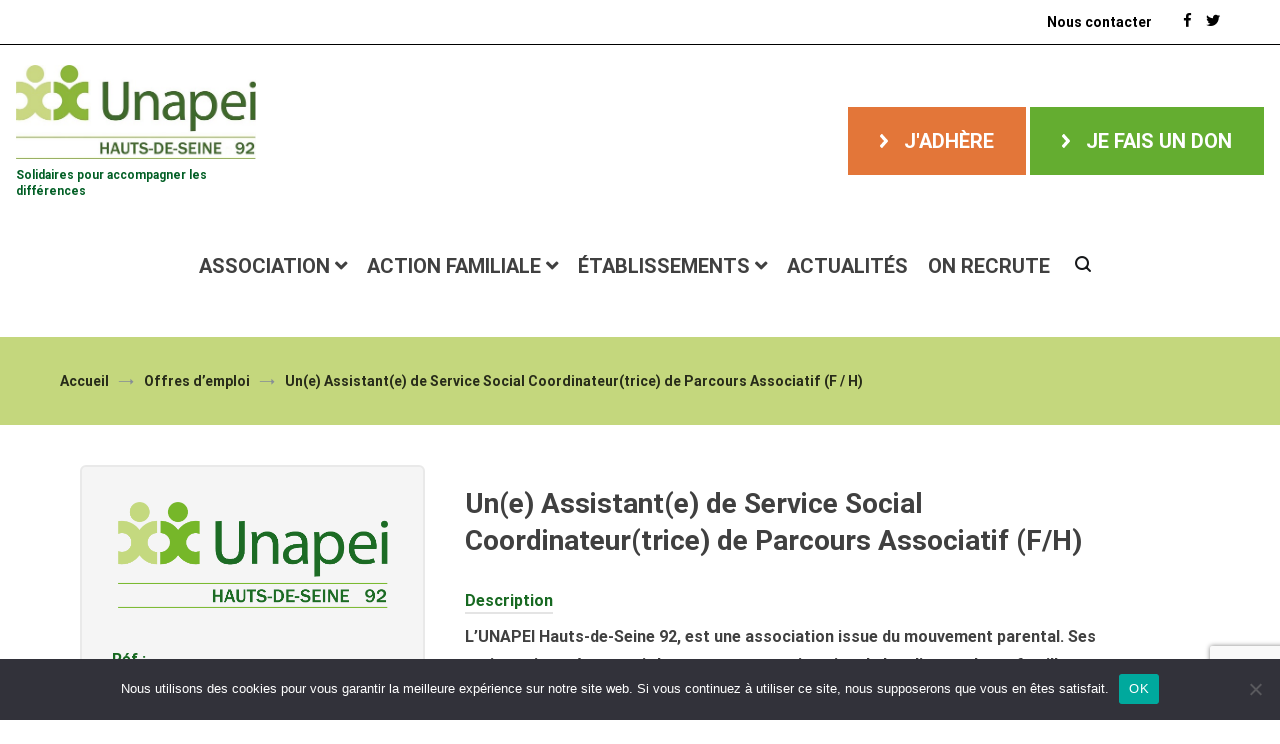

--- FILE ---
content_type: text/html; charset=UTF-8
request_url: https://www.unapei92.fr/poste/assistante-de-service-social/
body_size: 29190
content:
<!doctype html>
<html lang="fr-FR">
<head>
	<meta charset="UTF-8">
	<meta name="viewport" content="width=device-width, initial-scale=1.0, user-scalable=no">
	<link rel="profile" href="http://gmpg.org/xfn/11">
  <link rel="preconnect" href="https://fonts.gstatic.com">
  <link href="https://fonts.googleapis.com/css2?family=Catamaran:wght@400;700&family=Roboto:wght@400;500;700&display=swap" rel="stylesheet">

	<meta name='robots' content='index, follow, max-image-preview:large, max-snippet:-1, max-video-preview:-1' />

	<!-- This site is optimized with the Yoast SEO plugin v22.3 - https://yoast.com/wordpress/plugins/seo/ -->
	<title>Un(e) Assistant(e) de Service Social Coordinateur(trice) de Parcours Associatif (F / H) -</title>
	<link rel="canonical" href="https://www.unapei92.fr/poste/assistante-de-service-social/" />
	<meta property="og:locale" content="fr_FR" />
	<meta property="og:type" content="article" />
	<meta property="og:title" content="Un(e) Assistant(e) de Service Social Coordinateur(trice) de Parcours Associatif (F / H) -" />
	<meta property="og:url" content="https://www.unapei92.fr/poste/assistante-de-service-social/" />
	<meta name="twitter:card" content="summary_large_image" />
	<!-- / Yoast SEO plugin. -->


<link rel='dns-prefetch' href='//cdn.jsdelivr.net' />
<link rel='dns-prefetch' href='//www.googletagmanager.com' />
<link rel='dns-prefetch' href='//cdnjs.cloudflare.com' />
<link href='https://fonts.gstatic.com' crossorigin rel='preconnect' />
<link rel="alternate" type="application/rss+xml" title=" &raquo; Flux" href="https://www.unapei92.fr/feed/" />
<link rel="alternate" type="application/rss+xml" title=" &raquo; Flux des commentaires" href="https://www.unapei92.fr/comments/feed/" />
<script type="text/javascript">
/* <![CDATA[ */
window._wpemojiSettings = {"baseUrl":"https:\/\/s.w.org\/images\/core\/emoji\/14.0.0\/72x72\/","ext":".png","svgUrl":"https:\/\/s.w.org\/images\/core\/emoji\/14.0.0\/svg\/","svgExt":".svg","source":{"concatemoji":"https:\/\/www.unapei92.fr\/wp-includes\/js\/wp-emoji-release.min.js?ver=6.4.7"}};
/*! This file is auto-generated */
!function(i,n){var o,s,e;function c(e){try{var t={supportTests:e,timestamp:(new Date).valueOf()};sessionStorage.setItem(o,JSON.stringify(t))}catch(e){}}function p(e,t,n){e.clearRect(0,0,e.canvas.width,e.canvas.height),e.fillText(t,0,0);var t=new Uint32Array(e.getImageData(0,0,e.canvas.width,e.canvas.height).data),r=(e.clearRect(0,0,e.canvas.width,e.canvas.height),e.fillText(n,0,0),new Uint32Array(e.getImageData(0,0,e.canvas.width,e.canvas.height).data));return t.every(function(e,t){return e===r[t]})}function u(e,t,n){switch(t){case"flag":return n(e,"\ud83c\udff3\ufe0f\u200d\u26a7\ufe0f","\ud83c\udff3\ufe0f\u200b\u26a7\ufe0f")?!1:!n(e,"\ud83c\uddfa\ud83c\uddf3","\ud83c\uddfa\u200b\ud83c\uddf3")&&!n(e,"\ud83c\udff4\udb40\udc67\udb40\udc62\udb40\udc65\udb40\udc6e\udb40\udc67\udb40\udc7f","\ud83c\udff4\u200b\udb40\udc67\u200b\udb40\udc62\u200b\udb40\udc65\u200b\udb40\udc6e\u200b\udb40\udc67\u200b\udb40\udc7f");case"emoji":return!n(e,"\ud83e\udef1\ud83c\udffb\u200d\ud83e\udef2\ud83c\udfff","\ud83e\udef1\ud83c\udffb\u200b\ud83e\udef2\ud83c\udfff")}return!1}function f(e,t,n){var r="undefined"!=typeof WorkerGlobalScope&&self instanceof WorkerGlobalScope?new OffscreenCanvas(300,150):i.createElement("canvas"),a=r.getContext("2d",{willReadFrequently:!0}),o=(a.textBaseline="top",a.font="600 32px Arial",{});return e.forEach(function(e){o[e]=t(a,e,n)}),o}function t(e){var t=i.createElement("script");t.src=e,t.defer=!0,i.head.appendChild(t)}"undefined"!=typeof Promise&&(o="wpEmojiSettingsSupports",s=["flag","emoji"],n.supports={everything:!0,everythingExceptFlag:!0},e=new Promise(function(e){i.addEventListener("DOMContentLoaded",e,{once:!0})}),new Promise(function(t){var n=function(){try{var e=JSON.parse(sessionStorage.getItem(o));if("object"==typeof e&&"number"==typeof e.timestamp&&(new Date).valueOf()<e.timestamp+604800&&"object"==typeof e.supportTests)return e.supportTests}catch(e){}return null}();if(!n){if("undefined"!=typeof Worker&&"undefined"!=typeof OffscreenCanvas&&"undefined"!=typeof URL&&URL.createObjectURL&&"undefined"!=typeof Blob)try{var e="postMessage("+f.toString()+"("+[JSON.stringify(s),u.toString(),p.toString()].join(",")+"));",r=new Blob([e],{type:"text/javascript"}),a=new Worker(URL.createObjectURL(r),{name:"wpTestEmojiSupports"});return void(a.onmessage=function(e){c(n=e.data),a.terminate(),t(n)})}catch(e){}c(n=f(s,u,p))}t(n)}).then(function(e){for(var t in e)n.supports[t]=e[t],n.supports.everything=n.supports.everything&&n.supports[t],"flag"!==t&&(n.supports.everythingExceptFlag=n.supports.everythingExceptFlag&&n.supports[t]);n.supports.everythingExceptFlag=n.supports.everythingExceptFlag&&!n.supports.flag,n.DOMReady=!1,n.readyCallback=function(){n.DOMReady=!0}}).then(function(){return e}).then(function(){var e;n.supports.everything||(n.readyCallback(),(e=n.source||{}).concatemoji?t(e.concatemoji):e.wpemoji&&e.twemoji&&(t(e.twemoji),t(e.wpemoji)))}))}((window,document),window._wpemojiSettings);
/* ]]> */
</script>
<link rel='stylesheet' id='premium-addons-css' href='https://www.unapei92.fr/wp-content/plugins/premium-addons-for-elementor/assets/frontend/min-css/premium-addons.min.css?ver=4.10.26' type='text/css' media='all' />
<style id='wp-emoji-styles-inline-css' type='text/css'>

	img.wp-smiley, img.emoji {
		display: inline !important;
		border: none !important;
		box-shadow: none !important;
		height: 1em !important;
		width: 1em !important;
		margin: 0 0.07em !important;
		vertical-align: -0.1em !important;
		background: none !important;
		padding: 0 !important;
	}
</style>
<link rel='stylesheet' id='wp-block-library-css' href='https://www.unapei92.fr/wp-includes/css/dist/block-library/style.min.css?ver=6.4.7' type='text/css' media='all' />
<style id='wp-block-library-theme-inline-css' type='text/css'>
.wp-block-audio figcaption{color:#555;font-size:13px;text-align:center}.is-dark-theme .wp-block-audio figcaption{color:hsla(0,0%,100%,.65)}.wp-block-audio{margin:0 0 1em}.wp-block-code{border:1px solid #ccc;border-radius:4px;font-family:Menlo,Consolas,monaco,monospace;padding:.8em 1em}.wp-block-embed figcaption{color:#555;font-size:13px;text-align:center}.is-dark-theme .wp-block-embed figcaption{color:hsla(0,0%,100%,.65)}.wp-block-embed{margin:0 0 1em}.blocks-gallery-caption{color:#555;font-size:13px;text-align:center}.is-dark-theme .blocks-gallery-caption{color:hsla(0,0%,100%,.65)}.wp-block-image figcaption{color:#555;font-size:13px;text-align:center}.is-dark-theme .wp-block-image figcaption{color:hsla(0,0%,100%,.65)}.wp-block-image{margin:0 0 1em}.wp-block-pullquote{border-bottom:4px solid;border-top:4px solid;color:currentColor;margin-bottom:1.75em}.wp-block-pullquote cite,.wp-block-pullquote footer,.wp-block-pullquote__citation{color:currentColor;font-size:.8125em;font-style:normal;text-transform:uppercase}.wp-block-quote{border-left:.25em solid;margin:0 0 1.75em;padding-left:1em}.wp-block-quote cite,.wp-block-quote footer{color:currentColor;font-size:.8125em;font-style:normal;position:relative}.wp-block-quote.has-text-align-right{border-left:none;border-right:.25em solid;padding-left:0;padding-right:1em}.wp-block-quote.has-text-align-center{border:none;padding-left:0}.wp-block-quote.is-large,.wp-block-quote.is-style-large,.wp-block-quote.is-style-plain{border:none}.wp-block-search .wp-block-search__label{font-weight:700}.wp-block-search__button{border:1px solid #ccc;padding:.375em .625em}:where(.wp-block-group.has-background){padding:1.25em 2.375em}.wp-block-separator.has-css-opacity{opacity:.4}.wp-block-separator{border:none;border-bottom:2px solid;margin-left:auto;margin-right:auto}.wp-block-separator.has-alpha-channel-opacity{opacity:1}.wp-block-separator:not(.is-style-wide):not(.is-style-dots){width:100px}.wp-block-separator.has-background:not(.is-style-dots){border-bottom:none;height:1px}.wp-block-separator.has-background:not(.is-style-wide):not(.is-style-dots){height:2px}.wp-block-table{margin:0 0 1em}.wp-block-table td,.wp-block-table th{word-break:normal}.wp-block-table figcaption{color:#555;font-size:13px;text-align:center}.is-dark-theme .wp-block-table figcaption{color:hsla(0,0%,100%,.65)}.wp-block-video figcaption{color:#555;font-size:13px;text-align:center}.is-dark-theme .wp-block-video figcaption{color:hsla(0,0%,100%,.65)}.wp-block-video{margin:0 0 1em}.wp-block-template-part.has-background{margin-bottom:0;margin-top:0;padding:1.25em 2.375em}
</style>
<link rel='stylesheet' id='gutenberg-pdfjs-css' href='https://www.unapei92.fr/wp-content/plugins/pdfjs-viewer-shortcode/inc/../blocks/dist/style.css?ver=2.1.8' type='text/css' media='all' />
<style id='pdfemb-pdf-embedder-viewer-style-inline-css' type='text/css'>
.wp-block-pdfemb-pdf-embedder-viewer{max-width:none}

</style>
<style id='classic-theme-styles-inline-css' type='text/css'>
/*! This file is auto-generated */
.wp-block-button__link{color:#fff;background-color:#32373c;border-radius:9999px;box-shadow:none;text-decoration:none;padding:calc(.667em + 2px) calc(1.333em + 2px);font-size:1.125em}.wp-block-file__button{background:#32373c;color:#fff;text-decoration:none}
</style>
<style id='global-styles-inline-css' type='text/css'>
body{--wp--preset--color--black: #000000;--wp--preset--color--cyan-bluish-gray: #abb8c3;--wp--preset--color--white: #ffffff;--wp--preset--color--pale-pink: #f78da7;--wp--preset--color--vivid-red: #cf2e2e;--wp--preset--color--luminous-vivid-orange: #ff6900;--wp--preset--color--luminous-vivid-amber: #fcb900;--wp--preset--color--light-green-cyan: #7bdcb5;--wp--preset--color--vivid-green-cyan: #00d084;--wp--preset--color--pale-cyan-blue: #8ed1fc;--wp--preset--color--vivid-cyan-blue: #0693e3;--wp--preset--color--vivid-purple: #9b51e0;--wp--preset--gradient--vivid-cyan-blue-to-vivid-purple: linear-gradient(135deg,rgba(6,147,227,1) 0%,rgb(155,81,224) 100%);--wp--preset--gradient--light-green-cyan-to-vivid-green-cyan: linear-gradient(135deg,rgb(122,220,180) 0%,rgb(0,208,130) 100%);--wp--preset--gradient--luminous-vivid-amber-to-luminous-vivid-orange: linear-gradient(135deg,rgba(252,185,0,1) 0%,rgba(255,105,0,1) 100%);--wp--preset--gradient--luminous-vivid-orange-to-vivid-red: linear-gradient(135deg,rgba(255,105,0,1) 0%,rgb(207,46,46) 100%);--wp--preset--gradient--very-light-gray-to-cyan-bluish-gray: linear-gradient(135deg,rgb(238,238,238) 0%,rgb(169,184,195) 100%);--wp--preset--gradient--cool-to-warm-spectrum: linear-gradient(135deg,rgb(74,234,220) 0%,rgb(151,120,209) 20%,rgb(207,42,186) 40%,rgb(238,44,130) 60%,rgb(251,105,98) 80%,rgb(254,248,76) 100%);--wp--preset--gradient--blush-light-purple: linear-gradient(135deg,rgb(255,206,236) 0%,rgb(152,150,240) 100%);--wp--preset--gradient--blush-bordeaux: linear-gradient(135deg,rgb(254,205,165) 0%,rgb(254,45,45) 50%,rgb(107,0,62) 100%);--wp--preset--gradient--luminous-dusk: linear-gradient(135deg,rgb(255,203,112) 0%,rgb(199,81,192) 50%,rgb(65,88,208) 100%);--wp--preset--gradient--pale-ocean: linear-gradient(135deg,rgb(255,245,203) 0%,rgb(182,227,212) 50%,rgb(51,167,181) 100%);--wp--preset--gradient--electric-grass: linear-gradient(135deg,rgb(202,248,128) 0%,rgb(113,206,126) 100%);--wp--preset--gradient--midnight: linear-gradient(135deg,rgb(2,3,129) 0%,rgb(40,116,252) 100%);--wp--preset--font-size--small: 13px;--wp--preset--font-size--medium: 20px;--wp--preset--font-size--large: 36px;--wp--preset--font-size--x-large: 42px;--wp--preset--spacing--20: 0.44rem;--wp--preset--spacing--30: 0.67rem;--wp--preset--spacing--40: 1rem;--wp--preset--spacing--50: 1.5rem;--wp--preset--spacing--60: 2.25rem;--wp--preset--spacing--70: 3.38rem;--wp--preset--spacing--80: 5.06rem;--wp--preset--shadow--natural: 6px 6px 9px rgba(0, 0, 0, 0.2);--wp--preset--shadow--deep: 12px 12px 50px rgba(0, 0, 0, 0.4);--wp--preset--shadow--sharp: 6px 6px 0px rgba(0, 0, 0, 0.2);--wp--preset--shadow--outlined: 6px 6px 0px -3px rgba(255, 255, 255, 1), 6px 6px rgba(0, 0, 0, 1);--wp--preset--shadow--crisp: 6px 6px 0px rgba(0, 0, 0, 1);}:where(.is-layout-flex){gap: 0.5em;}:where(.is-layout-grid){gap: 0.5em;}body .is-layout-flow > .alignleft{float: left;margin-inline-start: 0;margin-inline-end: 2em;}body .is-layout-flow > .alignright{float: right;margin-inline-start: 2em;margin-inline-end: 0;}body .is-layout-flow > .aligncenter{margin-left: auto !important;margin-right: auto !important;}body .is-layout-constrained > .alignleft{float: left;margin-inline-start: 0;margin-inline-end: 2em;}body .is-layout-constrained > .alignright{float: right;margin-inline-start: 2em;margin-inline-end: 0;}body .is-layout-constrained > .aligncenter{margin-left: auto !important;margin-right: auto !important;}body .is-layout-constrained > :where(:not(.alignleft):not(.alignright):not(.alignfull)){max-width: var(--wp--style--global--content-size);margin-left: auto !important;margin-right: auto !important;}body .is-layout-constrained > .alignwide{max-width: var(--wp--style--global--wide-size);}body .is-layout-flex{display: flex;}body .is-layout-flex{flex-wrap: wrap;align-items: center;}body .is-layout-flex > *{margin: 0;}body .is-layout-grid{display: grid;}body .is-layout-grid > *{margin: 0;}:where(.wp-block-columns.is-layout-flex){gap: 2em;}:where(.wp-block-columns.is-layout-grid){gap: 2em;}:where(.wp-block-post-template.is-layout-flex){gap: 1.25em;}:where(.wp-block-post-template.is-layout-grid){gap: 1.25em;}.has-black-color{color: var(--wp--preset--color--black) !important;}.has-cyan-bluish-gray-color{color: var(--wp--preset--color--cyan-bluish-gray) !important;}.has-white-color{color: var(--wp--preset--color--white) !important;}.has-pale-pink-color{color: var(--wp--preset--color--pale-pink) !important;}.has-vivid-red-color{color: var(--wp--preset--color--vivid-red) !important;}.has-luminous-vivid-orange-color{color: var(--wp--preset--color--luminous-vivid-orange) !important;}.has-luminous-vivid-amber-color{color: var(--wp--preset--color--luminous-vivid-amber) !important;}.has-light-green-cyan-color{color: var(--wp--preset--color--light-green-cyan) !important;}.has-vivid-green-cyan-color{color: var(--wp--preset--color--vivid-green-cyan) !important;}.has-pale-cyan-blue-color{color: var(--wp--preset--color--pale-cyan-blue) !important;}.has-vivid-cyan-blue-color{color: var(--wp--preset--color--vivid-cyan-blue) !important;}.has-vivid-purple-color{color: var(--wp--preset--color--vivid-purple) !important;}.has-black-background-color{background-color: var(--wp--preset--color--black) !important;}.has-cyan-bluish-gray-background-color{background-color: var(--wp--preset--color--cyan-bluish-gray) !important;}.has-white-background-color{background-color: var(--wp--preset--color--white) !important;}.has-pale-pink-background-color{background-color: var(--wp--preset--color--pale-pink) !important;}.has-vivid-red-background-color{background-color: var(--wp--preset--color--vivid-red) !important;}.has-luminous-vivid-orange-background-color{background-color: var(--wp--preset--color--luminous-vivid-orange) !important;}.has-luminous-vivid-amber-background-color{background-color: var(--wp--preset--color--luminous-vivid-amber) !important;}.has-light-green-cyan-background-color{background-color: var(--wp--preset--color--light-green-cyan) !important;}.has-vivid-green-cyan-background-color{background-color: var(--wp--preset--color--vivid-green-cyan) !important;}.has-pale-cyan-blue-background-color{background-color: var(--wp--preset--color--pale-cyan-blue) !important;}.has-vivid-cyan-blue-background-color{background-color: var(--wp--preset--color--vivid-cyan-blue) !important;}.has-vivid-purple-background-color{background-color: var(--wp--preset--color--vivid-purple) !important;}.has-black-border-color{border-color: var(--wp--preset--color--black) !important;}.has-cyan-bluish-gray-border-color{border-color: var(--wp--preset--color--cyan-bluish-gray) !important;}.has-white-border-color{border-color: var(--wp--preset--color--white) !important;}.has-pale-pink-border-color{border-color: var(--wp--preset--color--pale-pink) !important;}.has-vivid-red-border-color{border-color: var(--wp--preset--color--vivid-red) !important;}.has-luminous-vivid-orange-border-color{border-color: var(--wp--preset--color--luminous-vivid-orange) !important;}.has-luminous-vivid-amber-border-color{border-color: var(--wp--preset--color--luminous-vivid-amber) !important;}.has-light-green-cyan-border-color{border-color: var(--wp--preset--color--light-green-cyan) !important;}.has-vivid-green-cyan-border-color{border-color: var(--wp--preset--color--vivid-green-cyan) !important;}.has-pale-cyan-blue-border-color{border-color: var(--wp--preset--color--pale-cyan-blue) !important;}.has-vivid-cyan-blue-border-color{border-color: var(--wp--preset--color--vivid-cyan-blue) !important;}.has-vivid-purple-border-color{border-color: var(--wp--preset--color--vivid-purple) !important;}.has-vivid-cyan-blue-to-vivid-purple-gradient-background{background: var(--wp--preset--gradient--vivid-cyan-blue-to-vivid-purple) !important;}.has-light-green-cyan-to-vivid-green-cyan-gradient-background{background: var(--wp--preset--gradient--light-green-cyan-to-vivid-green-cyan) !important;}.has-luminous-vivid-amber-to-luminous-vivid-orange-gradient-background{background: var(--wp--preset--gradient--luminous-vivid-amber-to-luminous-vivid-orange) !important;}.has-luminous-vivid-orange-to-vivid-red-gradient-background{background: var(--wp--preset--gradient--luminous-vivid-orange-to-vivid-red) !important;}.has-very-light-gray-to-cyan-bluish-gray-gradient-background{background: var(--wp--preset--gradient--very-light-gray-to-cyan-bluish-gray) !important;}.has-cool-to-warm-spectrum-gradient-background{background: var(--wp--preset--gradient--cool-to-warm-spectrum) !important;}.has-blush-light-purple-gradient-background{background: var(--wp--preset--gradient--blush-light-purple) !important;}.has-blush-bordeaux-gradient-background{background: var(--wp--preset--gradient--blush-bordeaux) !important;}.has-luminous-dusk-gradient-background{background: var(--wp--preset--gradient--luminous-dusk) !important;}.has-pale-ocean-gradient-background{background: var(--wp--preset--gradient--pale-ocean) !important;}.has-electric-grass-gradient-background{background: var(--wp--preset--gradient--electric-grass) !important;}.has-midnight-gradient-background{background: var(--wp--preset--gradient--midnight) !important;}.has-small-font-size{font-size: var(--wp--preset--font-size--small) !important;}.has-medium-font-size{font-size: var(--wp--preset--font-size--medium) !important;}.has-large-font-size{font-size: var(--wp--preset--font-size--large) !important;}.has-x-large-font-size{font-size: var(--wp--preset--font-size--x-large) !important;}
.wp-block-navigation a:where(:not(.wp-element-button)){color: inherit;}
:where(.wp-block-post-template.is-layout-flex){gap: 1.25em;}:where(.wp-block-post-template.is-layout-grid){gap: 1.25em;}
:where(.wp-block-columns.is-layout-flex){gap: 2em;}:where(.wp-block-columns.is-layout-grid){gap: 2em;}
.wp-block-pullquote{font-size: 1.5em;line-height: 1.6;}
</style>
<link rel='stylesheet' id='contact-form-7-css' href='https://www.unapei92.fr/wp-content/plugins/contact-form-7/includes/css/styles.css?ver=5.9.8' type='text/css' media='all' />
<link rel='stylesheet' id='cookie-notice-front-css' href='https://www.unapei92.fr/wp-content/plugins/cookie-notice/css/front.min.css?ver=2.5.11' type='text/css' media='all' />
<link rel='stylesheet' id='cenote-style-css' href='https://www.unapei92.fr/wp-content/themes/cenote_my_backup_from_dev/style.css?ver=6.4.7' type='text/css' media='all' />
<style id='cenote-style-inline-css' type='text/css'>
.cenote-header-media .tg-container {
			background-image: url( "" );
		}
</style>
<link rel='stylesheet' id='themegrill-icons-css' href='https://www.unapei92.fr/wp-content/themes/cenote_my_backup_from_dev/assets/css/themegrill-icons.min.css?ver=1.0' type='text/css' media='all' />
<link rel='stylesheet' id='fontawesome-css' href='https://www.unapei92.fr/wp-content/themes/cenote_my_backup_from_dev/assets/css/all.min.css?ver=6.4.7' type='text/css' media='all' />
<link rel='stylesheet' id='swiper-css' href='https://www.unapei92.fr/wp-content/plugins/elementor/assets/lib/swiper/css/swiper.min.css?ver=5.3.6' type='text/css' media='all' />
<link rel='stylesheet' id='lib-slick-css-css' href='https://cdn.jsdelivr.net/npm/slick-carousel@1.8.1/slick/slick.css?ver=1.8.1' type='text/css' media='all' />
<link rel='stylesheet' id='lib-slick-css-theme-css' href='https://cdnjs.cloudflare.com/ajax/libs/slick-carousel/1.8.1/slick-theme.min.css?ver=1.8.1' type='text/css' media='all' />
<link rel='stylesheet' id='unapei92-refonte-css' href='https://www.unapei92.fr/wp-content/themes/cenote_my_backup_from_dev/dist/css/refonte.397615462d01a51257dd.css?ver=1.0' type='text/css' media='all' />
<link rel='stylesheet' id='dflip-style-css' href='https://www.unapei92.fr/wp-content/plugins/3d-flipbook-dflip-lite/assets/css/dflip.min.css?ver=2.2.32' type='text/css' media='all' />
<link rel='stylesheet' id='msl-main-css' href='https://www.unapei92.fr/wp-content/plugins/master-slider/public/assets/css/masterslider.main.css?ver=3.11.0' type='text/css' media='all' />
<link rel='stylesheet' id='msl-custom-css' href='https://www.unapei92.fr/wp-content/uploads/master-slider/custom.css?ver=18.7' type='text/css' media='all' />
<script type="text/javascript" src="https://www.unapei92.fr/wp-includes/js/jquery/jquery.min.js?ver=3.7.1" id="jquery-core-js"></script>
<script type="text/javascript" src="https://www.unapei92.fr/wp-includes/js/jquery/jquery-migrate.min.js?ver=3.4.1" id="jquery-migrate-js"></script>
<script type="text/javascript" id="cookie-notice-front-js-before">
/* <![CDATA[ */
var cnArgs = {"ajaxUrl":"https:\/\/www.unapei92.fr\/wp-admin\/admin-ajax.php","nonce":"894bbb8bd5","hideEffect":"fade","position":"bottom","onScroll":false,"onScrollOffset":100,"onClick":false,"cookieName":"cookie_notice_accepted","cookieTime":2592000,"cookieTimeRejected":2592000,"globalCookie":false,"redirection":false,"cache":false,"revokeCookies":false,"revokeCookiesOpt":"automatic"};
/* ]]> */
</script>
<script type="text/javascript" src="https://www.unapei92.fr/wp-content/plugins/cookie-notice/js/front.min.js?ver=2.5.11" id="cookie-notice-front-js"></script>

<!-- Extrait Google Analytics ajouté par Site Kit -->
<script type="text/javascript" src="https://www.googletagmanager.com/gtag/js?id=GT-T5JC2R72" id="google_gtagjs-js" async></script>
<script type="text/javascript" id="google_gtagjs-js-after">
/* <![CDATA[ */
window.dataLayer = window.dataLayer || [];function gtag(){dataLayer.push(arguments);}
gtag('set', 'linker', {"domains":["www.unapei92.fr"]} );
gtag("js", new Date());
gtag("set", "developer_id.dZTNiMT", true);
gtag("config", "GT-T5JC2R72");
/* ]]> */
</script>

<!-- Arrêter l&#039;extrait Google Analytics ajouté par Site Kit -->
<link rel="https://api.w.org/" href="https://www.unapei92.fr/wp-json/" /><link rel="alternate" type="application/json" href="https://www.unapei92.fr/wp-json/wp/v2/jobs/20776" /><link rel="EditURI" type="application/rsd+xml" title="RSD" href="https://www.unapei92.fr/xmlrpc.php?rsd" />
<meta name="generator" content="WordPress 6.4.7" />
<link rel='shortlink' href='https://www.unapei92.fr/?p=20776' />
<link rel="alternate" type="application/json+oembed" href="https://www.unapei92.fr/wp-json/oembed/1.0/embed?url=https%3A%2F%2Fwww.unapei92.fr%2Fposte%2Fassistante-de-service-social%2F" />
<link rel="alternate" type="text/xml+oembed" href="https://www.unapei92.fr/wp-json/oembed/1.0/embed?url=https%3A%2F%2Fwww.unapei92.fr%2Fposte%2Fassistante-de-service-social%2F&#038;format=xml" />

		<!-- GA Google Analytics @ https://m0n.co/ga -->
		<script>
			(function(i,s,o,g,r,a,m){i['GoogleAnalyticsObject']=r;i[r]=i[r]||function(){
			(i[r].q=i[r].q||[]).push(arguments)},i[r].l=1*new Date();a=s.createElement(o),
			m=s.getElementsByTagName(o)[0];a.async=1;a.src=g;m.parentNode.insertBefore(a,m)
			})(window,document,'script','https://www.google-analytics.com/analytics.js','ga');
			ga('create', 'UA-162784107-1', 'auto');
			ga('send', 'pageview');
		</script>

	<meta name="generator" content="Site Kit by Google 1.123.0" /><script>var ms_grabbing_curosr = 'https://www.unapei92.fr/wp-content/plugins/master-slider/public/assets/css/common/grabbing.cur', ms_grab_curosr = 'https://www.unapei92.fr/wp-content/plugins/master-slider/public/assets/css/common/grab.cur';</script>
<meta name="generator" content="MasterSlider 3.11.0 - Responsive Touch Image Slider | avt.li/msf" />
<meta name="generator" content="Elementor 3.18.3; features: e_dom_optimization, e_optimized_assets_loading, additional_custom_breakpoints, block_editor_assets_optimize, e_image_loading_optimization; settings: css_print_method-external, google_font-enabled, font_display-auto">
<link rel="icon" href="https://www.unapei92.fr/wp-content/uploads/2018/12/cropped-logo-1-1-32x32.jpg" sizes="32x32" />
<link rel="icon" href="https://www.unapei92.fr/wp-content/uploads/2018/12/cropped-logo-1-1-192x192.jpg" sizes="192x192" />
<link rel="apple-touch-icon" href="https://www.unapei92.fr/wp-content/uploads/2018/12/cropped-logo-1-1-180x180.jpg" />
<meta name="msapplication-TileImage" content="https://www.unapei92.fr/wp-content/uploads/2018/12/cropped-logo-1-1-270x270.jpg" />
		<style type="text/css" id="wp-custom-css">
			/* JE FAIS UN DON */

.btn-appel-action a {
background-color: #176921;
border-radius: 112px;
padding:8px 4px !important;
color: #ffff;
}
/*J’ADHÈRE */

.btn-appel-action2 a {
background-color: #7AB51D;
border-radius: 112px;
padding:8px 8px !important;
color: #ffff;
}
.btn-appel-action2 :hover {
    color: #176921;
	
.text_justify {
    text-align: justify;
}
		</style>
		<style id="kirki-inline-styles">.cenote-breadcrumb li a:hover,.cenote-header-media.cenote-header-media--right .cenote-header-media__button:hover,.cenote-header-sticky .cenote-reading-bar .cenote-reading-bar__share .cenote-reading-share-item a:hover,.cenote-header-sticky .main-navigation li ul li > a:hover,.cenote-header-sticky .main-navigation li ul li.focus > a,.comments-area .comment-list .comment-meta .comment-metadata a:hover,.entry-content .page-links a:hover,.entry-content a,.entry-content table a:hover,.entry-footer .tags-links a:hover,.entry-meta a,.main-navigation.tg-site-menu--offcanvas li.current-menu-ancestor > a,.main-navigation.tg-site-menu--offcanvas li.current-menu-item > a,.main-navigation.tg-site-menu--offcanvas li.current_page_ancestor > a,.main-navigation.tg-site-menu--offcanvas li.current_page_item > a,.main-navigation.tg-site-menu--offcanvas li:hover > a,.pagination .page-numbers:hover,.post-template-cover .entry-thumbnail--template .entry-info .entry-meta a:hover,.single .hentry .entry-meta a:hover,.tg-header-top .tg-social-menu li:hover a,.tg-header-top ul:not(.tg-social-menu) li a:hover,.tg-site-footer.tg-site-footer--default .tg-footer-bottom .site-info a:hover,.tg-site-footer.tg-site-footer--default .tg-footer-widget-area .widget .tagcloud a:hover,.tg-site-footer.tg-site-footer--default .tg-footer-widget-area .widget ul li a:hover,.tg-site-footer.tg-site-footer--light-dark .tg-footer-bottom .site-info a:hover,.tg-site-footer.tg-site-footer--light-dark-center .tg-footer-bottom .site-info a:hover,.tg-site-menu--default li.focus > a,.tg-slider.tg-post-slider .tg-container .cat-links a:hover,.tg-slider.tg-post-slider .tg-container .entry-title a:hover,.tg-slider.tg-post-slider .tg-container .posted-on a:hover,.tg-top-cat .cat-links a,.widget_tag_cloud .tagcloud a:hover,a:active,a:focus,a:hover{color:#7ab51d;}.button:hover,.entry-footer .cat-links a,.entry-meta .posted-on:before,.main-navigation.tg-site-menu--offcanvas li.current-menu-ancestor > a:before,.main-navigation.tg-site-menu--offcanvas li.current-menu-item > a:before,.main-navigation.tg-site-menu--offcanvas li.current_page_ancestor > a:before,.main-navigation.tg-site-menu--offcanvas li.current_page_item > a:before,.main-navigation.tg-site-menu--offcanvas li:hover > a:before,.post-format-media--gallery .swiper-button-next,.post-format-media--gallery .swiper-button-prev,.post-template-cover .entry-thumbnail--template .entry-info .tg-top-cat .cat-links a:hover,.tg-readmore-link:hover:before,.tg-slider .swiper-button-next,.tg-slider .swiper-button-prev,.widget .widget-title:after,button:hover,input[type="button"]:hover,input[type="reset"]:hover,input[type="submit"]:hover{background-color:#7ab51d;}.entry-footer .tags-links a:hover,.tg-site-footer.tg-site-footer--default .tg-footer-widget-area .widget .tagcloud a:hover,.widget_tag_cloud .tagcloud a:hover{border-color:#7ab51d;}body{font-family:Roboto;font-weight:400;}h1, h2, h3, h4, h5, h6{font-family:Catamaran;font-weight:700;}/* cyrillic-ext */
@font-face {
  font-family: 'Roboto';
  font-style: normal;
  font-weight: 400;
  font-stretch: normal;
  font-display: swap;
  src: url(https://www.unapei92.fr/wp-content/fonts/roboto/font) format('woff');
  unicode-range: U+0460-052F, U+1C80-1C8A, U+20B4, U+2DE0-2DFF, U+A640-A69F, U+FE2E-FE2F;
}
/* cyrillic */
@font-face {
  font-family: 'Roboto';
  font-style: normal;
  font-weight: 400;
  font-stretch: normal;
  font-display: swap;
  src: url(https://www.unapei92.fr/wp-content/fonts/roboto/font) format('woff');
  unicode-range: U+0301, U+0400-045F, U+0490-0491, U+04B0-04B1, U+2116;
}
/* greek-ext */
@font-face {
  font-family: 'Roboto';
  font-style: normal;
  font-weight: 400;
  font-stretch: normal;
  font-display: swap;
  src: url(https://www.unapei92.fr/wp-content/fonts/roboto/font) format('woff');
  unicode-range: U+1F00-1FFF;
}
/* greek */
@font-face {
  font-family: 'Roboto';
  font-style: normal;
  font-weight: 400;
  font-stretch: normal;
  font-display: swap;
  src: url(https://www.unapei92.fr/wp-content/fonts/roboto/font) format('woff');
  unicode-range: U+0370-0377, U+037A-037F, U+0384-038A, U+038C, U+038E-03A1, U+03A3-03FF;
}
/* math */
@font-face {
  font-family: 'Roboto';
  font-style: normal;
  font-weight: 400;
  font-stretch: normal;
  font-display: swap;
  src: url(https://www.unapei92.fr/wp-content/fonts/roboto/font) format('woff');
  unicode-range: U+0302-0303, U+0305, U+0307-0308, U+0310, U+0312, U+0315, U+031A, U+0326-0327, U+032C, U+032F-0330, U+0332-0333, U+0338, U+033A, U+0346, U+034D, U+0391-03A1, U+03A3-03A9, U+03B1-03C9, U+03D1, U+03D5-03D6, U+03F0-03F1, U+03F4-03F5, U+2016-2017, U+2034-2038, U+203C, U+2040, U+2043, U+2047, U+2050, U+2057, U+205F, U+2070-2071, U+2074-208E, U+2090-209C, U+20D0-20DC, U+20E1, U+20E5-20EF, U+2100-2112, U+2114-2115, U+2117-2121, U+2123-214F, U+2190, U+2192, U+2194-21AE, U+21B0-21E5, U+21F1-21F2, U+21F4-2211, U+2213-2214, U+2216-22FF, U+2308-230B, U+2310, U+2319, U+231C-2321, U+2336-237A, U+237C, U+2395, U+239B-23B7, U+23D0, U+23DC-23E1, U+2474-2475, U+25AF, U+25B3, U+25B7, U+25BD, U+25C1, U+25CA, U+25CC, U+25FB, U+266D-266F, U+27C0-27FF, U+2900-2AFF, U+2B0E-2B11, U+2B30-2B4C, U+2BFE, U+3030, U+FF5B, U+FF5D, U+1D400-1D7FF, U+1EE00-1EEFF;
}
/* symbols */
@font-face {
  font-family: 'Roboto';
  font-style: normal;
  font-weight: 400;
  font-stretch: normal;
  font-display: swap;
  src: url(https://www.unapei92.fr/wp-content/fonts/roboto/font) format('woff');
  unicode-range: U+0001-000C, U+000E-001F, U+007F-009F, U+20DD-20E0, U+20E2-20E4, U+2150-218F, U+2190, U+2192, U+2194-2199, U+21AF, U+21E6-21F0, U+21F3, U+2218-2219, U+2299, U+22C4-22C6, U+2300-243F, U+2440-244A, U+2460-24FF, U+25A0-27BF, U+2800-28FF, U+2921-2922, U+2981, U+29BF, U+29EB, U+2B00-2BFF, U+4DC0-4DFF, U+FFF9-FFFB, U+10140-1018E, U+10190-1019C, U+101A0, U+101D0-101FD, U+102E0-102FB, U+10E60-10E7E, U+1D2C0-1D2D3, U+1D2E0-1D37F, U+1F000-1F0FF, U+1F100-1F1AD, U+1F1E6-1F1FF, U+1F30D-1F30F, U+1F315, U+1F31C, U+1F31E, U+1F320-1F32C, U+1F336, U+1F378, U+1F37D, U+1F382, U+1F393-1F39F, U+1F3A7-1F3A8, U+1F3AC-1F3AF, U+1F3C2, U+1F3C4-1F3C6, U+1F3CA-1F3CE, U+1F3D4-1F3E0, U+1F3ED, U+1F3F1-1F3F3, U+1F3F5-1F3F7, U+1F408, U+1F415, U+1F41F, U+1F426, U+1F43F, U+1F441-1F442, U+1F444, U+1F446-1F449, U+1F44C-1F44E, U+1F453, U+1F46A, U+1F47D, U+1F4A3, U+1F4B0, U+1F4B3, U+1F4B9, U+1F4BB, U+1F4BF, U+1F4C8-1F4CB, U+1F4D6, U+1F4DA, U+1F4DF, U+1F4E3-1F4E6, U+1F4EA-1F4ED, U+1F4F7, U+1F4F9-1F4FB, U+1F4FD-1F4FE, U+1F503, U+1F507-1F50B, U+1F50D, U+1F512-1F513, U+1F53E-1F54A, U+1F54F-1F5FA, U+1F610, U+1F650-1F67F, U+1F687, U+1F68D, U+1F691, U+1F694, U+1F698, U+1F6AD, U+1F6B2, U+1F6B9-1F6BA, U+1F6BC, U+1F6C6-1F6CF, U+1F6D3-1F6D7, U+1F6E0-1F6EA, U+1F6F0-1F6F3, U+1F6F7-1F6FC, U+1F700-1F7FF, U+1F800-1F80B, U+1F810-1F847, U+1F850-1F859, U+1F860-1F887, U+1F890-1F8AD, U+1F8B0-1F8BB, U+1F8C0-1F8C1, U+1F900-1F90B, U+1F93B, U+1F946, U+1F984, U+1F996, U+1F9E9, U+1FA00-1FA6F, U+1FA70-1FA7C, U+1FA80-1FA89, U+1FA8F-1FAC6, U+1FACE-1FADC, U+1FADF-1FAE9, U+1FAF0-1FAF8, U+1FB00-1FBFF;
}
/* vietnamese */
@font-face {
  font-family: 'Roboto';
  font-style: normal;
  font-weight: 400;
  font-stretch: normal;
  font-display: swap;
  src: url(https://www.unapei92.fr/wp-content/fonts/roboto/font) format('woff');
  unicode-range: U+0102-0103, U+0110-0111, U+0128-0129, U+0168-0169, U+01A0-01A1, U+01AF-01B0, U+0300-0301, U+0303-0304, U+0308-0309, U+0323, U+0329, U+1EA0-1EF9, U+20AB;
}
/* latin-ext */
@font-face {
  font-family: 'Roboto';
  font-style: normal;
  font-weight: 400;
  font-stretch: normal;
  font-display: swap;
  src: url(https://www.unapei92.fr/wp-content/fonts/roboto/font) format('woff');
  unicode-range: U+0100-02BA, U+02BD-02C5, U+02C7-02CC, U+02CE-02D7, U+02DD-02FF, U+0304, U+0308, U+0329, U+1D00-1DBF, U+1E00-1E9F, U+1EF2-1EFF, U+2020, U+20A0-20AB, U+20AD-20C0, U+2113, U+2C60-2C7F, U+A720-A7FF;
}
/* latin */
@font-face {
  font-family: 'Roboto';
  font-style: normal;
  font-weight: 400;
  font-stretch: normal;
  font-display: swap;
  src: url(https://www.unapei92.fr/wp-content/fonts/roboto/font) format('woff');
  unicode-range: U+0000-00FF, U+0131, U+0152-0153, U+02BB-02BC, U+02C6, U+02DA, U+02DC, U+0304, U+0308, U+0329, U+2000-206F, U+20AC, U+2122, U+2191, U+2193, U+2212, U+2215, U+FEFF, U+FFFD;
}
/* cyrillic-ext */
@font-face {
  font-family: 'Roboto';
  font-style: normal;
  font-weight: 700;
  font-stretch: normal;
  font-display: swap;
  src: url(https://www.unapei92.fr/wp-content/fonts/roboto/font) format('woff');
  unicode-range: U+0460-052F, U+1C80-1C8A, U+20B4, U+2DE0-2DFF, U+A640-A69F, U+FE2E-FE2F;
}
/* cyrillic */
@font-face {
  font-family: 'Roboto';
  font-style: normal;
  font-weight: 700;
  font-stretch: normal;
  font-display: swap;
  src: url(https://www.unapei92.fr/wp-content/fonts/roboto/font) format('woff');
  unicode-range: U+0301, U+0400-045F, U+0490-0491, U+04B0-04B1, U+2116;
}
/* greek-ext */
@font-face {
  font-family: 'Roboto';
  font-style: normal;
  font-weight: 700;
  font-stretch: normal;
  font-display: swap;
  src: url(https://www.unapei92.fr/wp-content/fonts/roboto/font) format('woff');
  unicode-range: U+1F00-1FFF;
}
/* greek */
@font-face {
  font-family: 'Roboto';
  font-style: normal;
  font-weight: 700;
  font-stretch: normal;
  font-display: swap;
  src: url(https://www.unapei92.fr/wp-content/fonts/roboto/font) format('woff');
  unicode-range: U+0370-0377, U+037A-037F, U+0384-038A, U+038C, U+038E-03A1, U+03A3-03FF;
}
/* math */
@font-face {
  font-family: 'Roboto';
  font-style: normal;
  font-weight: 700;
  font-stretch: normal;
  font-display: swap;
  src: url(https://www.unapei92.fr/wp-content/fonts/roboto/font) format('woff');
  unicode-range: U+0302-0303, U+0305, U+0307-0308, U+0310, U+0312, U+0315, U+031A, U+0326-0327, U+032C, U+032F-0330, U+0332-0333, U+0338, U+033A, U+0346, U+034D, U+0391-03A1, U+03A3-03A9, U+03B1-03C9, U+03D1, U+03D5-03D6, U+03F0-03F1, U+03F4-03F5, U+2016-2017, U+2034-2038, U+203C, U+2040, U+2043, U+2047, U+2050, U+2057, U+205F, U+2070-2071, U+2074-208E, U+2090-209C, U+20D0-20DC, U+20E1, U+20E5-20EF, U+2100-2112, U+2114-2115, U+2117-2121, U+2123-214F, U+2190, U+2192, U+2194-21AE, U+21B0-21E5, U+21F1-21F2, U+21F4-2211, U+2213-2214, U+2216-22FF, U+2308-230B, U+2310, U+2319, U+231C-2321, U+2336-237A, U+237C, U+2395, U+239B-23B7, U+23D0, U+23DC-23E1, U+2474-2475, U+25AF, U+25B3, U+25B7, U+25BD, U+25C1, U+25CA, U+25CC, U+25FB, U+266D-266F, U+27C0-27FF, U+2900-2AFF, U+2B0E-2B11, U+2B30-2B4C, U+2BFE, U+3030, U+FF5B, U+FF5D, U+1D400-1D7FF, U+1EE00-1EEFF;
}
/* symbols */
@font-face {
  font-family: 'Roboto';
  font-style: normal;
  font-weight: 700;
  font-stretch: normal;
  font-display: swap;
  src: url(https://www.unapei92.fr/wp-content/fonts/roboto/font) format('woff');
  unicode-range: U+0001-000C, U+000E-001F, U+007F-009F, U+20DD-20E0, U+20E2-20E4, U+2150-218F, U+2190, U+2192, U+2194-2199, U+21AF, U+21E6-21F0, U+21F3, U+2218-2219, U+2299, U+22C4-22C6, U+2300-243F, U+2440-244A, U+2460-24FF, U+25A0-27BF, U+2800-28FF, U+2921-2922, U+2981, U+29BF, U+29EB, U+2B00-2BFF, U+4DC0-4DFF, U+FFF9-FFFB, U+10140-1018E, U+10190-1019C, U+101A0, U+101D0-101FD, U+102E0-102FB, U+10E60-10E7E, U+1D2C0-1D2D3, U+1D2E0-1D37F, U+1F000-1F0FF, U+1F100-1F1AD, U+1F1E6-1F1FF, U+1F30D-1F30F, U+1F315, U+1F31C, U+1F31E, U+1F320-1F32C, U+1F336, U+1F378, U+1F37D, U+1F382, U+1F393-1F39F, U+1F3A7-1F3A8, U+1F3AC-1F3AF, U+1F3C2, U+1F3C4-1F3C6, U+1F3CA-1F3CE, U+1F3D4-1F3E0, U+1F3ED, U+1F3F1-1F3F3, U+1F3F5-1F3F7, U+1F408, U+1F415, U+1F41F, U+1F426, U+1F43F, U+1F441-1F442, U+1F444, U+1F446-1F449, U+1F44C-1F44E, U+1F453, U+1F46A, U+1F47D, U+1F4A3, U+1F4B0, U+1F4B3, U+1F4B9, U+1F4BB, U+1F4BF, U+1F4C8-1F4CB, U+1F4D6, U+1F4DA, U+1F4DF, U+1F4E3-1F4E6, U+1F4EA-1F4ED, U+1F4F7, U+1F4F9-1F4FB, U+1F4FD-1F4FE, U+1F503, U+1F507-1F50B, U+1F50D, U+1F512-1F513, U+1F53E-1F54A, U+1F54F-1F5FA, U+1F610, U+1F650-1F67F, U+1F687, U+1F68D, U+1F691, U+1F694, U+1F698, U+1F6AD, U+1F6B2, U+1F6B9-1F6BA, U+1F6BC, U+1F6C6-1F6CF, U+1F6D3-1F6D7, U+1F6E0-1F6EA, U+1F6F0-1F6F3, U+1F6F7-1F6FC, U+1F700-1F7FF, U+1F800-1F80B, U+1F810-1F847, U+1F850-1F859, U+1F860-1F887, U+1F890-1F8AD, U+1F8B0-1F8BB, U+1F8C0-1F8C1, U+1F900-1F90B, U+1F93B, U+1F946, U+1F984, U+1F996, U+1F9E9, U+1FA00-1FA6F, U+1FA70-1FA7C, U+1FA80-1FA89, U+1FA8F-1FAC6, U+1FACE-1FADC, U+1FADF-1FAE9, U+1FAF0-1FAF8, U+1FB00-1FBFF;
}
/* vietnamese */
@font-face {
  font-family: 'Roboto';
  font-style: normal;
  font-weight: 700;
  font-stretch: normal;
  font-display: swap;
  src: url(https://www.unapei92.fr/wp-content/fonts/roboto/font) format('woff');
  unicode-range: U+0102-0103, U+0110-0111, U+0128-0129, U+0168-0169, U+01A0-01A1, U+01AF-01B0, U+0300-0301, U+0303-0304, U+0308-0309, U+0323, U+0329, U+1EA0-1EF9, U+20AB;
}
/* latin-ext */
@font-face {
  font-family: 'Roboto';
  font-style: normal;
  font-weight: 700;
  font-stretch: normal;
  font-display: swap;
  src: url(https://www.unapei92.fr/wp-content/fonts/roboto/font) format('woff');
  unicode-range: U+0100-02BA, U+02BD-02C5, U+02C7-02CC, U+02CE-02D7, U+02DD-02FF, U+0304, U+0308, U+0329, U+1D00-1DBF, U+1E00-1E9F, U+1EF2-1EFF, U+2020, U+20A0-20AB, U+20AD-20C0, U+2113, U+2C60-2C7F, U+A720-A7FF;
}
/* latin */
@font-face {
  font-family: 'Roboto';
  font-style: normal;
  font-weight: 700;
  font-stretch: normal;
  font-display: swap;
  src: url(https://www.unapei92.fr/wp-content/fonts/roboto/font) format('woff');
  unicode-range: U+0000-00FF, U+0131, U+0152-0153, U+02BB-02BC, U+02C6, U+02DA, U+02DC, U+0304, U+0308, U+0329, U+2000-206F, U+20AC, U+2122, U+2191, U+2193, U+2212, U+2215, U+FEFF, U+FFFD;
}/* tamil */
@font-face {
  font-family: 'Catamaran';
  font-style: normal;
  font-weight: 700;
  font-display: swap;
  src: url(https://www.unapei92.fr/wp-content/fonts/catamaran/font) format('woff');
  unicode-range: U+0964-0965, U+0B82-0BFA, U+200C-200D, U+20B9, U+25CC;
}
/* latin-ext */
@font-face {
  font-family: 'Catamaran';
  font-style: normal;
  font-weight: 700;
  font-display: swap;
  src: url(https://www.unapei92.fr/wp-content/fonts/catamaran/font) format('woff');
  unicode-range: U+0100-02BA, U+02BD-02C5, U+02C7-02CC, U+02CE-02D7, U+02DD-02FF, U+0304, U+0308, U+0329, U+1D00-1DBF, U+1E00-1E9F, U+1EF2-1EFF, U+2020, U+20A0-20AB, U+20AD-20C0, U+2113, U+2C60-2C7F, U+A720-A7FF;
}
/* latin */
@font-face {
  font-family: 'Catamaran';
  font-style: normal;
  font-weight: 700;
  font-display: swap;
  src: url(https://www.unapei92.fr/wp-content/fonts/catamaran/font) format('woff');
  unicode-range: U+0000-00FF, U+0131, U+0152-0153, U+02BB-02BC, U+02C6, U+02DA, U+02DC, U+0304, U+0308, U+0329, U+2000-206F, U+20AC, U+2122, U+2191, U+2193, U+2212, U+2215, U+FEFF, U+FFFD;
}</style></head>

<body class="jobs-template-default single single-jobs postid-20776 wp-custom-logo wp-embed-responsive cookies-not-set _masterslider _ms_version_3.11.0 layout-site--wide layout--no-sidebar elementor-default elementor-kit-6830">


<div id="page" class="site">
	<a class="skip-link screen-reader-text" href="#content">Aller au contenu</a>

	<header id="masthead" class="site-header tg-site-header tg-site-header--left">
					<div class="tg-header-top py-2 border-b border-black">
				<div class="tg-container">
          <div class="flex justify-end items-center space-x-8">
            <nav class="tg-header-navigation">
	<div class="menu-menu-des-liens-de-reseaux-sociaux-container"><ul id="header-menu" class="list-none my-0 p-0 flex align-center divide-black divide-x -mx-5"><li id="menu-item-7189" class="menu-item menu-item-type-post_type menu-item-object-page menu-item-7189"><a href="https://www.unapei92.fr/contact/">Nous contacter</a></li>
</ul></div></nav><!-- /.tg-header-navigation -->

<nav class="tg-social-menu-navigation">
	
		<ul class="tg-social-menu">
			
					<li class="social-link">
						<a href="#">
							<i class="tg-icon-facebook"></i>
						</a>
					</li>

				
					<li class="social-link">
						<a href="#">
							<i class="tg-icon-twitter"></i>
						</a>
					</li>

						</ul>

	</nav><!-- /.tg-social-menu -->
          </div>
				</div>
			</div><!-- .tg-header-top -->
		
		<div class="tg-header-bottom py-5">
			<div class="header-bottom-bottom">
  <div class="px-4 max-w-[1680px] mx-auto flex justify-between items-center flex-col sm:flex-row mb-6 sm:mb-0">
    
<div class="site-branding w-[15rem] order-none">
	<a href="https://www.unapei92.fr/" class="custom-logo-link" rel="home"><img width="512" height="201" src="https://www.unapei92.fr/wp-content/uploads/2018/12/Logo-unapei92-modifie2tirets2-1.jpg" class="custom-logo" alt="" decoding="async" srcset="https://www.unapei92.fr/wp-content/uploads/2018/12/Logo-unapei92-modifie2tirets2-1.jpg 512w, https://www.unapei92.fr/wp-content/uploads/2018/12/Logo-unapei92-modifie2tirets2-1-300x118.jpg 300w" sizes="(max-width: 512px) 100vw, 512px" /></a>		<p class="site-title"><a href="https://www.unapei92.fr/" rel="home"></a></p>
			<p class="site-description mt-2 text-xs text-green-dark">Solidaires pour accompagner les différences</p>
	</div><!-- .site-branding -->
    <!-- <a href="https://www.helloasso.com/associations/unapei-hauts-de-seine/formulaires/4/widget" target="_blank" class="btn btn-green btn-lg btn-arrow">Je fais un don</a> -->
    <div>
        <a href="/adhesion-en-ligne/#iframe_assoconnect" target="_blank" class="btn btn-orange btn-lg btn-arrow">J'adhère</a>
        <a href="https://www.unapei92.fr/campagne-de-don-2023/" target="_blank" class="btn btn-green btn-lg btn-arrow">Je fais un don</a>
    </div>

      </div>
	<div class="tg-container">
    <div class="flex justify-center items-center">
      <nav id="site-navigation" class="main-navigation tg-site-menu--default">
	<div class="menu-menu-superieur-container"><ul id="primary-menu" class="nav-menu"><li id="menu-item-5988" class="menu-item menu-item-type-custom menu-item-object-custom menu-item-has-children menu-item-5988"><a href="#">Association</a>
<ul class="sub-menu">
	<li id="menu-item-61" class="menu-item menu-item-type-post_type menu-item-object-page menu-item-61"><a href="https://www.unapei92.fr/histoire/">Histoire &#038; Missions</a></li>
	<li id="menu-item-58" class="menu-item menu-item-type-post_type menu-item-object-page menu-item-58"><a href="https://www.unapei92.fr/les-associations-federees/">Les Associations fédérées</a></li>
	<li id="menu-item-64" class="menu-item menu-item-type-post_type menu-item-object-page menu-item-64"><a href="https://www.unapei92.fr/nos-valeurs-et-nos-convictions/">Nos valeurs et nos convictions</a></li>
	<li id="menu-item-6171" class="menu-item menu-item-type-post_type menu-item-object-page menu-item-6171"><a href="https://www.unapei92.fr/bureau-et-conseil-dadministration/">Bureau et Conseil d’administration</a></li>
	<li id="menu-item-7246" class="menu-item menu-item-type-post_type menu-item-object-page menu-item-has-children menu-item-7246"><a href="https://www.unapei92.fr/les-comites-et-commissions/">Les Comités et Commissions</a>
	<ul class="sub-menu">
		<li id="menu-item-7348" class="menu-item menu-item-type-post_type menu-item-object-page menu-item-7348"><a href="https://www.unapei92.fr/les-comites-et-commissions/comite-dethique/">Comité d’Ethique</a></li>
	</ul>
</li>
	<li id="menu-item-5986" class="menu-item menu-item-type-post_type menu-item-object-page menu-item-5986"><a href="https://www.unapei92.fr/direction-generale/">Equipe de Direction</a></li>
	<li id="menu-item-11580" class="menu-item menu-item-type-post_type menu-item-object-page menu-item-11580"><a href="https://www.unapei92.fr/documentations/">Documentations</a></li>
</ul>
</li>
<li id="menu-item-946" class="menu-item menu-item-type-post_type menu-item-object-page menu-item-has-children menu-item-946"><a href="https://www.unapei92.fr/action-familiale/">Action familiale</a>
<ul class="sub-menu">
	<li id="menu-item-906" class="menu-item menu-item-type-post_type menu-item-object-page menu-item-906"><a href="https://www.unapei92.fr/documentations/projet-associatif/">Projet Associatif</a></li>
	<li id="menu-item-990" class="menu-item menu-item-type-post_type menu-item-object-page menu-item-990"><a href="https://www.unapei92.fr/lesterritoires/">Les Territoires</a></li>
	<li id="menu-item-966" class="menu-item menu-item-type-post_type menu-item-object-page menu-item-966"><a href="https://www.unapei92.fr/nous-soutenir/">Adhérer / faire un don</a></li>
	<li id="menu-item-967" class="menu-item menu-item-type-post_type menu-item-object-page menu-item-967"><a href="https://www.unapei92.fr/etre-benevole/">Devenir bénévole</a></li>
	<li id="menu-item-2827" class="menu-item menu-item-type-post_type menu-item-object-page menu-item-2827"><a href="https://www.unapei92.fr/liens-et-adresses-utiles/">Liens et adresses utiles</a></li>
</ul>
</li>
<li id="menu-item-5990" class="menu-item menu-item-type-custom menu-item-object-custom menu-item-has-children menu-item-5990"><a href="#">Établissements</a>
<ul class="sub-menu">
	<li id="menu-item-305" class="menu-item menu-item-type-post_type menu-item-object-page menu-item-305"><a href="https://www.unapei92.fr/entrepreneuriat/">Entrepreneuriat</a></li>
	<li id="menu-item-303" class="menu-item menu-item-type-post_type menu-item-object-page menu-item-303"><a href="https://www.unapei92.fr/le-pole-hebergement/">Hébergement, Accueil de jour &#038; Habitat inclusif</a></li>
	<li id="menu-item-3047" class="menu-item menu-item-type-post_type menu-item-object-page menu-item-3047"><a href="https://www.unapei92.fr/filiere-medicalisee/">Hébergement médicalisé</a></li>
	<li id="menu-item-302" class="menu-item menu-item-type-post_type menu-item-object-page menu-item-302"><a href="https://www.unapei92.fr/le-pole-jeunesse-inclusion/">Jeunesse</a></li>
	<li id="menu-item-304" class="menu-item menu-item-type-post_type menu-item-object-page menu-item-304"><a href="https://www.unapei92.fr/le-delegation-regions/">Régions</a></li>
	<li id="menu-item-1226" class="menu-item menu-item-type-post_type menu-item-object-page menu-item-1226"><a href="https://www.unapei92.fr/club-sports-loisirs-culture/">Club Sports Loisirs Culture</a></li>
</ul>
</li>
<li id="menu-item-645" class="menu-item menu-item-type-post_type menu-item-object-page current_page_parent menu-item-645"><a href="https://www.unapei92.fr/actualites/">Actualités</a></li>
<li id="menu-item-847" class="menu-item menu-item-type-post_type menu-item-object-page menu-item-847 current-menu-parent current-page-ancestor"><a href="https://www.unapei92.fr/offres-demploi/">ON RECRUTE</a></li>
</ul></div></nav><!-- #site-navigation -->
<nav class="tg-header-action-navigation">
	<ul class="tg-header-action-menu">
					<li class="tg-search-toggle"><i class="tg-icon-search"></i></li>
		
		<li class="tg-mobile-menu-toggle">
			<span></span>
		</li>
	</ul><!-- .tg-header-action-menu -->
</nav>
<!-- /.tg-header-action-navigation -->
    </div>
	</div><!-- /.tg-header -->
</div>

<!-- /.header-bottom-bottom -->
		</div>

	</header><!-- #masthead -->

		<nav id="cenote-sticky-header" class="shadow cenote-header-sticky cenote-header-sticky--single">
		<div class="sticky-header-slide">
			<div class="cenote-reading-bar h-20 py-2">
				<div class="tg-container tg-flex-container tg-flex-item-centered h-full">
											<div class="cenote-reading-bar__title">
							<span>Un(e) Assistant(e) de Service Social Coordinateur(trice) de Parcours Associatif (F / H)</span>						</div>
									</div>
				<!-- /.tg-container -->
			</div>
			<!-- /.cenote-reading-bar -->

			<div class="cenote-sticky-main h-20 py-2">
				<div class="tg-container tg-flex-container tg-flex-space-between tg-flex-item-centered">
        <div class="site-branding-sticky w-16">
  <a href="https://www.unapei92.fr">
    <img src="https://www.unapei92.fr/wp-content/uploads/2021/07/LogoUnapei92_Vert.png" alt="">
  </a>
</div><!-- .site-branding -->
        
					<nav class="main-navigation cenote-sticky-navigation tg-site-menu--default">
						<div class="menu-menu-superieur-container"><ul id="primary-menu" class="menu"><li class="menu-item menu-item-type-custom menu-item-object-custom menu-item-has-children menu-item-5988"><a href="#">Association</a>
<ul class="sub-menu">
	<li class="menu-item menu-item-type-post_type menu-item-object-page menu-item-61"><a href="https://www.unapei92.fr/histoire/">Histoire &#038; Missions</a></li>
	<li class="menu-item menu-item-type-post_type menu-item-object-page menu-item-58"><a href="https://www.unapei92.fr/les-associations-federees/">Les Associations fédérées</a></li>
	<li class="menu-item menu-item-type-post_type menu-item-object-page menu-item-64"><a href="https://www.unapei92.fr/nos-valeurs-et-nos-convictions/">Nos valeurs et nos convictions</a></li>
	<li class="menu-item menu-item-type-post_type menu-item-object-page menu-item-6171"><a href="https://www.unapei92.fr/bureau-et-conseil-dadministration/">Bureau et Conseil d’administration</a></li>
	<li class="menu-item menu-item-type-post_type menu-item-object-page menu-item-has-children menu-item-7246"><a href="https://www.unapei92.fr/les-comites-et-commissions/">Les Comités et Commissions</a>
	<ul class="sub-menu">
		<li class="menu-item menu-item-type-post_type menu-item-object-page menu-item-7348"><a href="https://www.unapei92.fr/les-comites-et-commissions/comite-dethique/">Comité d’Ethique</a></li>
	</ul>
</li>
	<li class="menu-item menu-item-type-post_type menu-item-object-page menu-item-5986"><a href="https://www.unapei92.fr/direction-generale/">Equipe de Direction</a></li>
	<li class="menu-item menu-item-type-post_type menu-item-object-page menu-item-11580"><a href="https://www.unapei92.fr/documentations/">Documentations</a></li>
</ul>
</li>
<li class="menu-item menu-item-type-post_type menu-item-object-page menu-item-has-children menu-item-946"><a href="https://www.unapei92.fr/action-familiale/">Action familiale</a>
<ul class="sub-menu">
	<li class="menu-item menu-item-type-post_type menu-item-object-page menu-item-906"><a href="https://www.unapei92.fr/documentations/projet-associatif/">Projet Associatif</a></li>
	<li class="menu-item menu-item-type-post_type menu-item-object-page menu-item-990"><a href="https://www.unapei92.fr/lesterritoires/">Les Territoires</a></li>
	<li class="menu-item menu-item-type-post_type menu-item-object-page menu-item-966"><a href="https://www.unapei92.fr/nous-soutenir/">Adhérer / faire un don</a></li>
	<li class="menu-item menu-item-type-post_type menu-item-object-page menu-item-967"><a href="https://www.unapei92.fr/etre-benevole/">Devenir bénévole</a></li>
	<li class="menu-item menu-item-type-post_type menu-item-object-page menu-item-2827"><a href="https://www.unapei92.fr/liens-et-adresses-utiles/">Liens et adresses utiles</a></li>
</ul>
</li>
<li class="menu-item menu-item-type-custom menu-item-object-custom menu-item-has-children menu-item-5990"><a href="#">Établissements</a>
<ul class="sub-menu">
	<li class="menu-item menu-item-type-post_type menu-item-object-page menu-item-305"><a href="https://www.unapei92.fr/entrepreneuriat/">Entrepreneuriat</a></li>
	<li class="menu-item menu-item-type-post_type menu-item-object-page menu-item-303"><a href="https://www.unapei92.fr/le-pole-hebergement/">Hébergement, Accueil de jour &#038; Habitat inclusif</a></li>
	<li class="menu-item menu-item-type-post_type menu-item-object-page menu-item-3047"><a href="https://www.unapei92.fr/filiere-medicalisee/">Hébergement médicalisé</a></li>
	<li class="menu-item menu-item-type-post_type menu-item-object-page menu-item-302"><a href="https://www.unapei92.fr/le-pole-jeunesse-inclusion/">Jeunesse</a></li>
	<li class="menu-item menu-item-type-post_type menu-item-object-page menu-item-304"><a href="https://www.unapei92.fr/le-delegation-regions/">Régions</a></li>
	<li class="menu-item menu-item-type-post_type menu-item-object-page menu-item-1226"><a href="https://www.unapei92.fr/club-sports-loisirs-culture/">Club Sports Loisirs Culture</a></li>
</ul>
</li>
<li class="menu-item menu-item-type-post_type menu-item-object-page current_page_parent menu-item-645"><a href="https://www.unapei92.fr/actualites/">Actualités</a></li>
<li class="menu-item menu-item-type-post_type menu-item-object-page menu-item-847 current-menu-parent current-page-ancestor"><a href="https://www.unapei92.fr/offres-demploi/">ON RECRUTE</a></li>
</ul></div>					</nav>
					<!-- /.main-navigation cenote-sticky-navigation -->

          <div class="hidden lg:block">
                <!-- <a href="https://www.helloasso.com/associations/unapei-hauts-de-seine/formulaires/4/widget" target="_blank" class="btn btn-green btn-lg btn-arrow">Je fais un don</a> -->
    <div>
        <a href="/adhesion-en-ligne/#iframe_assoconnect" target="_blank" class="btn btn-orange btn-lg btn-arrow">J'adhère</a>
        <a href="https://www.unapei92.fr/campagne-de-don-2023/" target="_blank" class="btn btn-green btn-lg btn-arrow">Je fais un don</a>
    </div>

              </div>

          <div class="md:hidden">
            <nav class="tg-header-action-navigation">
	<ul class="tg-header-action-menu">
					<li class="tg-search-toggle"><i class="tg-icon-search"></i></li>
		
		<li class="tg-mobile-menu-toggle">
			<span></span>
		</li>
	</ul><!-- .tg-header-action-menu -->
</nav>
<!-- /.tg-header-action-navigation -->
          </div>

				</div>
				<!-- /.tg-container -->
			</div>
			<!-- /.cenote-header-sticky__top -->
		</div>
		<!-- /.sticky-header-slide -->
	</nav>
	<!-- /#cenote-sticky-menu.cenote-menu-sticky -->
<nav id="breadcrumb" class="cenote-breadcrumb cenote-breadcrumb--light bg-green-pastel text-black text-opacity-80 py-8">
	<div role="navigation" aria-label="Fils d&#039;Ariane" class="breadcrumb-trail breadcrumbs" itemprop="breadcrumb"><div class="tg-container"><ul class="trail-items" itemscope itemtype="http://schema.org/BreadcrumbList"><meta name="numberOfItems" content="3" /><meta name="itemListOrder" content="Ascending" /><li itemprop="itemListElement" itemscope itemtype="http://schema.org/ListItem" class="trail-item"><a href="https://www.unapei92.fr/" rel="home" itemprop="item"><span itemprop="name">Accueil</span></a><meta itemprop="position" content="1" /></li><li itemprop="itemListElement" itemscope itemtype="http://schema.org/ListItem" class="trail-item"><a href="https://www.unapei92.fr/offres-demploi/" itemprop="item"><span itemprop="name">Offres d&#8217;emploi</span></a><meta itemprop="position" content="2" /></li><li class="trail-item trail-end"><span>Un(e) Assistant(e) de Service Social Coordinateur(trice) de Parcours Associatif (F / H)</span></li></ul></div></div></nav>

	<div id="content" class="site-content">

		<div class="tg-container tg-flex-container tg-flex-space-between">

<div class="wrap">

	<style>.jobs-modal.hide{ display: none; }</style><style id="job-postings-css" type="text/css">body .job-listing .job-preview .job-cta .apply-btn,
							body .jp-apply-button,
							body .job-listing-categories .job-category,
							body .jobs-search .job-search,
							body .jobs-modal-form .job-submit,
							body .jobs-modal-form .choose_file,
							body .jobs-modal-form .choose_file_multi,
							body .jobs-modal-form .choose_file_multi_add	{
								border-radius: 35px;
							}body .job-listing .job-preview,
							body .job-post .job-side .job-content-wrap{
								border-radius: 6px;
							}body .jp-apply-button:hover,
							body .primary-style:hover,
							body .job-listing .job-preview .job-cta .apply-btn:hover,
							body .jobs-modal-form .job-submit:hover,
							body .jobs-modal-form .choose_file:hover,
							body .jobs-modal-form .choose_file_multi:hover,
							body .jobs-modal-form .choose_file_multi_add:hover,
							body .job-listing-categories .job-category.active:hover,
							body .jobs-modal-form .progress-button button:hover,
							body .jobs-modal-form .progress-button button:active	{
								background-color: #7bb51d;
							}
							body .job-listing-categories .job-category.active	{
								border-color: #7bb51d;
							}
							body .jp-apply-button,
							body .primary-style,
							body .job-listing .job-preview .job-cta .apply-btn,
							body .jobs-modal-form .job-submit,
							body .job-submit,
							body .jobs-modal-form .choose_file,
							body .jobs-modal-form .choose_file_multi,
							body .jobs-modal-form .choose_file_multi_add,
							body .job-listing-categories .job-category.active,
							body .jobs-modal-form .progress-button button	{
								background-color: #c4d87d;
							}

							body .select2-results__option--highlighted	{
								background-color: #c4d87d !important;
							}

							body .jobs-search .job-search-submit svg	{
								fill: #c4d87d;
							}

							body .jobs-modal-form .progress-button svg.progress-circle path {
								stroke: #1ecd97;
							}
							body .jp-apply-button, body .primary-style,
							body .job-listing .job-preview .job-cta .apply-btn,
							body .job-listing-categories .job-category.active,
							body .jobs-modal-form .job-submit,
							body .job-content-wrap .jobs-row-apply .job-submit	{
								color: #000000;
							}
							body .select2-results__option--highlighted	{
								color: #000000 !important;
							}
							body .job-post .jobs-row .jobs-row-label span,
							body .job-listing .job-preview .job-content h5 a,
							body .jobs-row-apply .jobs-modal-form h3,
							body .jobs-modal-form .jobs-section-row .jobs-section-heading,
							body .jobs-modal-form .jobs-modal-input .input-label,
							body .jobs-modal-form h4{
								color: #176921;
							}</style><div class="job-post clearfix"  role="main"><div class="job-side"><div class="job-content-wrap"><div class="jobs-row clearfix position_logo type-empty_hiring_logo  "><div  class="jobs-row-input"><img class="jobs_hiring_logo" src="https://www.unapei92.fr/wp-content/uploads/2019/02/UNAPEI_transparent.png" alt="Unapei Hauts-de-Seine" title="Unapei Hauts-de-Seine"></div></div><div class="jobs-row clearfix position_custom_text_1 type-tinymce  "><div class="jobs-row-label"><span>Réf :</span></div><div  class="jobs-row-input"><p>TERN01-2024-04-12</p>
</div></div><div class="jobs-row clearfix type-empty_date  "><div  class="jobs-row-content"><div class="jobs-row-inset clearfix type-date-posted"><div class="jobs-row-label"><span>Date de publication</span></div><div class="jobs-row-input"><svg width="0px" height="0px" version="1.1" xmlns="http://www.w3.org/2000/svg" xmlns:xlink="http://www.w3.org/1999/xlink" x="0px" y="0px"
	 viewBox="0 0 426.667 426.667" style="enable-background:new 0 0 426.667 426.667;" xml:space="preserve">
<g>
	<g>
		<g>
			<path d="M362.667,42.667h-21.333V0h-42.667v42.667H128V0H85.333v42.667H64c-23.573,0-42.453,19.093-42.453,42.667L21.333,384
				c0,23.573,19.093,42.667,42.667,42.667h298.667c23.573,0,42.667-19.093,42.667-42.667V85.333
				C405.333,61.76,386.24,42.667,362.667,42.667z M362.667,384H64V149.333h298.667V384z"/>
		</g>
	</g>
</g>
</svg>
12 avril 2024</div></div></div></div><div class="jobs-row clearfix position_employment_begining type-textarea  "><div class="jobs-row-label"><span>Date de début du poste</span></div><div  class="jobs-row-input">Poste à pourvoir immédiatement</div></div><div class="jobs-row clearfix position_industry type-text  "><div class="jobs-row-label"><span>Employeur</span></div><div  class="jobs-row-input">Foyers et SAVS/SAMSAH de l UNAPEI 92</div></div><div class="jobs-row clearfix position_job_location type-location  "><div class="jobs-row-label"><span>Adresse</span></div><div  class="jobs-row-input"><svg width="0px" height="0px" version="1.1" xmlns="http://www.w3.org/2000/svg" xmlns:xlink="http://www.w3.org/1999/xlink" x="0px" y="0px"
	 viewBox="0 0 54.757 54.757" style="enable-background:new 0 0 54.757 54.757;" xml:space="preserve">
<path d="M40.94,5.617C37.318,1.995,32.502,0,27.38,0c-5.123,0-9.938,1.995-13.56,5.617c-6.703,6.702-7.536,19.312-1.804,26.952
	L27.38,54.757L42.721,32.6C48.476,24.929,47.643,12.319,40.94,5.617z M27.557,26c-3.859,0-7-3.141-7-7s3.141-7,7-7s7,3.141,7,7
	S31.416,26,27.557,26z"/>
</svg>
5 rue Curie, Suresnes, Hauts-de-Seine, 92150</div></div><div class="jobs-row clearfix position_work_hours type-textarea  "><div class="jobs-row-label"><span>Type de contrat</span></div><div  class="jobs-row-input"><svg width="0px" height="0px" version="1.1" xmlns="http://www.w3.org/2000/svg" xmlns:xlink="http://www.w3.org/1999/xlink" x="0px" y="0px"
	 viewBox="0 0 512 512" style="enable-background:new 0 0 512 512;" xml:space="preserve">
<g>
	<g>
		<path d="M437.019,74.981C388.667,26.629,324.38,0,256,0S123.333,26.63,74.981,74.981S0,187.62,0,256
			s26.629,132.667,74.981,181.019C123.332,485.371,187.62,512,256,512s132.667-26.629,181.019-74.981
			C485.371,388.667,512,324.38,512,256S485.371,123.332,437.019,74.981z M256,470.636C137.65,470.636,41.364,374.35,41.364,256
			S137.65,41.364,256,41.364S470.636,137.65,470.636,256S374.35,470.636,256,470.636z"/>
	</g>
</g>
<g>
	<g>
		<path d="M341.221,311.97l-64.538-64.537V114.809c0-11.422-9.259-20.682-20.682-20.682c-11.422,0-20.682,9.26-20.682,20.682V256
			c0,5.486,2.179,10.746,6.058,14.625l70.594,70.595c4.038,4.039,9.332,6.058,14.625,6.058c5.293,0,10.586-2.019,14.626-6.058
			C349.297,333.142,349.297,320.047,341.221,311.97z"/>
	</g>
</g>
</svg>CDI - Temps Plein</div></div><div class="jobs-row clearfix type-valid_through  "><div  class="jobs-row-content"><div class="jobs-row-inset clearfix type-date-posted"><div class="jobs-row-label"><span>Postulez avant</span></div><div class="jobs-row-input"><svg width="0px" height="0px" version="1.1" xmlns="http://www.w3.org/2000/svg" xmlns:xlink="http://www.w3.org/1999/xlink" x="0px" y="0px"
	 viewBox="0 0 525.153 525.153" style="enable-background:new 0 0 525.153 525.153;" xml:space="preserve">
<g>
	<path d="M191.921,420.1l64.069-64.069l64.069,64.069l27.811-27.811l-63.959-64.069l63.981-64.069l-27.811-27.811l-64.069,64.069
		l-64.069-64.069l-27.833,27.811l64.069,64.069l-64.069,64.069L191.921,420.1z M446.336,52.471H420.1V0h-52.471v52.471H157.524V0
		h-52.471v52.471H78.817c-29.146,0-52.275,23.719-52.275,52.559l-0.306,367.651c0,28.84,23.435,52.471,52.581,52.471h367.541
		c28.927,0,52.559-23.632,52.559-52.471V105.052C498.917,76.191,475.285,52.471,446.336,52.471z M446.336,472.681H78.817V183.76
		h367.541v288.921H446.336z"/>
</g>
</svg>31 mai 2024</div></div></div></div><div class="jobs-row clearfix type-empty_pdf_export  "><div  class="jobs-row-content"><div class="jobs-row-inset clearfix type-date-posted"><div class="jobs-row-label"><span>PDF :</span></div><div class="jobs-row-input"><a href="?export-pdf=20776" class="job-pdf-export"><svg width="0px" height="0px" version="1.1" xmlns="http://www.w3.org/2000/svg" xmlns:xlink="http://www.w3.org/1999/xlink" x="0px" y="0px" viewBox="0 0 550.801 550.801" style="enable-background:new 0 0 550.801 550.801;"
	 xml:space="preserve">
<g>
	<g>
		<path d="M267.342,414.698c-6.613,0-10.884,0.585-13.413,1.165v85.72c2.534,0.586,6.616,0.586,10.304,0.586
			c26.818,0.189,44.315-14.576,44.315-45.874C308.738,429.079,292.803,414.698,267.342,414.698z"/>
		<path d="M152.837,414.313c-6.022,0-10.104,0.58-12.248,1.16v38.686c2.531,0.58,5.643,0.78,9.903,0.78
			c15.757,0,25.471-7.973,25.471-21.384C175.964,421.506,167.601,414.313,152.837,414.313z"/>
		<path d="M475.095,131.992c-0.032-2.526-0.833-5.021-2.568-6.993L366.324,3.694c-0.021-0.034-0.062-0.045-0.084-0.076
			c-0.633-0.707-1.36-1.29-2.141-1.804c-0.232-0.15-0.475-0.285-0.718-0.422c-0.675-0.366-1.382-0.67-2.13-0.892
			c-0.19-0.058-0.38-0.14-0.58-0.192C359.87,0.114,359.037,0,358.203,0H97.2C85.292,0,75.6,9.693,75.6,21.601v507.6
			c0,11.913,9.692,21.601,21.6,21.601H453.6c11.908,0,21.601-9.688,21.601-21.601V133.202
			C475.2,132.796,475.137,132.398,475.095,131.992z M193.261,463.873c-10.104,9.523-25.072,13.806-42.569,13.806
			c-3.882,0-7.391-0.2-10.102-0.58v46.839h-29.35V394.675c9.131-1.55,21.967-2.721,40.047-2.721
			c18.267,0,31.292,3.501,40.036,10.494c8.363,6.612,13.985,17.497,13.985,30.322C205.308,445.605,201.042,456.49,193.261,463.873z
			 M318.252,508.392c-13.785,11.464-34.778,16.906-60.428,16.906c-15.359,0-26.238-0.97-33.637-1.94V394.675
			c10.887-1.74,25.083-2.721,40.046-2.721c24.867,0,41.004,4.472,53.645,13.995c13.61,10.109,22.164,26.241,22.164,49.37
			C340.031,480.4,330.897,497.697,318.252,508.392z M439.572,417.225h-50.351v29.932h47.039v24.11h-47.039v52.671H359.49V392.935
			h80.082V417.225z M97.2,366.752V21.601h250.203v110.515c0,5.961,4.831,10.8,10.8,10.8H453.6l0.011,223.836H97.2z"/>
		<path d="M386.205,232.135c-0.633-0.059-15.852-1.448-39.213-1.448c-7.319,0-14.691,0.143-21.969,0.417
			c-46.133-34.62-83.919-69.267-104.148-88.684c0.369-2.138,0.623-3.828,0.741-5.126c2.668-28.165-0.298-47.179-8.786-56.515
			c-5.558-6.101-13.721-8.131-22.233-5.806c-5.286,1.385-15.071,6.513-18.204,16.952c-3.459,11.536,2.101,25.537,16.708,41.773
			c0.232,0.246,5.189,5.44,14.196,14.241c-5.854,27.913-21.178,88.148-28.613,117.073c-17.463,9.331-32.013,20.571-43.277,33.465
			l-0.738,0.844l-0.477,1.013c-1.16,2.437-6.705,15.087-2.542,25.249c1.901,4.62,5.463,7.995,10.302,9.767l1.297,0.349
			c0,0,1.17,0.253,3.227,0.253c9.01,0,31.25-4.735,43.179-48.695l2.89-11.138c41.639-20.239,93.688-26.768,131.415-28.587
			c19.406,14.391,38.717,27.611,57.428,39.318l0.611,0.354c0.907,0.464,9.112,4.515,18.721,4.524l0,0
			c13.732,0,23.762-8.427,27.496-23.113l0.189-1.004c1.044-8.393-1.065-15.958-6.096-21.872
			C407.711,233.281,387.978,232.195,386.205,232.135z M142.812,319.744c-0.084-0.1-0.124-0.194-0.166-0.3
			c-0.896-2.157,0.179-7.389,1.761-11.222c6.792-7.594,14.945-14.565,24.353-20.841
			C159.598,317.039,146.274,319.603,142.812,319.744z M200.984,122.695L200.984,122.695c-14.07-15.662-13.859-23.427-13.102-26.041
			c1.242-4.369,6.848-6.02,6.896-6.035c2.824-0.768,4.538-0.617,6.064,1.058c3.451,3.791,6.415,15.232,5.244,36.218
			C202.764,124.557,200.984,122.695,200.984,122.695z M193.714,256.068l0.243-0.928l-0.032,0.011
			c7.045-27.593,17.205-67.996,23.047-93.949l0.211,0.201l0.021-0.124c18.9,17.798,47.88,43.831,82.579,70.907l-0.39,0.016
			l0.574,0.433C267.279,235.396,228.237,241.84,193.714,256.068z M408.386,265.12c-2.489,9.146-7.277,10.396-11.665,10.396l0,0
			c-5.094,0-9.998-2.12-11.116-2.632c-12.741-7.986-25.776-16.688-38.929-25.998c0.105,0,0.2,0,0.316,0
			c22.549,0,37.568,1.369,38.158,1.411c3.766,0.14,15.684,1.9,20.82,7.938C407.984,258.602,408.755,261.431,408.386,265.12z"/>
	</g>
</g>
<g>
</g>
<g>
</g>
<g>
</g>
<g>
</g>
<g>
</g>
<g>
</g>
<g>
</g>
<g>
</g>
<g>
</g>
<g>
</g>
<g>
</g>
<g>
</g>
<g>
</g>
<g>
</g>
<g>
</g>
</svg>
Télécharger l offre en PDF</a></div></div></div></div></div></div><div class="job-content"><div class="job-content-wrap"><div class="jobs-row clearfix position_title type-text position_title "><div  class="jobs-row-input">Un(e) Assistant(e) de Service Social Coordinateur(trice) de Parcours Associatif (F/H)</div></div><div class="jobs-row clearfix position_description type-tinymce  "><div class="jobs-row-label"><span>Description</span></div><div  class="jobs-row-input"><p><strong>L’UNAPEI Hauts-de-Seine 92</strong>, est une association issue du mouvement parental. Ses actions visent à soutenir les personnes en situation de handicap et leurs familles en vue de favoriser leur plein épanouissement et leur insertion sociale. L’association gère une cinquantaine d'établissements médico-sociaux dans les départements 27, 28 et 92.<br />
L’Unapei 92 recrute, pour les <strong>Foyers et SAVS/SAMSAH de l'UNAPEI 92, situés dans le département 92,</strong> accompagnant des adultes en situation de handicap mental : déficience intellectuelle, troubles psychiques, troubles cognitifs, troubles du spectre autistique.</p>
</div></div><div class="jobs-row clearfix position_responsibilities type-tinymce  "><div class="jobs-row-label"><span>Descriptif du poste :</span></div><div  class="jobs-row-input"><p><strong>Les missions principales</strong> :</p>
<ul>
<li>L’assistant(e) social(e) contribue au développement du lien social et apporte son concours à toute action susceptible de prévenir l’exclusion sociale et d’y remédier.Il/elle favorise ainsi l’autonomie des personnes en difficultés dans la gestion de leur vie quotidienne et développe une dynamique sociale locale.
<p>Il/Elle est attentif(ve) au maintien des droits de la personne accompagnée.</p>
<p>Il/Elle intervient sur des situations spécifiques de personnes sur sollicitation des directions de pôles, de la directrice de territoire Nord 92 ou du secrétariat général de l’association. Il/Elle intervient dans le cadre de la coordination des parcours de l’Unapei 92.</li>
</ul>
<p><strong>Les missions détaillées</strong> :</p>
<ul>
<li><strong>INFORMATION ET ORIENTATION DES PERSONNES</strong></li>
</ul>
<p>Sur la base d’une sollicitation d’une structure pour adultes (FAM, FH, FV, SAMSAH, SAVS) et pour apporter une expertise complémentaire aux assistantes de direction et/ou des directeurs de pôle :</p>
<ul>
<li>Effectuer un diagnostic de la situation de la personne ou de la famille dans son environnement.</li>
<li>Déterminer avec la personne et/ou la famille les modalités d’intervention.</li>
<li>Orienter la personne dans ses démarches en fonction du diagnostic réalisé et de la situation particulière.</li>
<li>Informer la personne sur les procédures administratives, les différents acteurs du territoire et l’accès aux droits, les accompagner dans l’exercice de ceux-ci si nécessaire.</li>
<li>Soutenir les PA et leurs familles dans les procédures d’orientation.</li>
</ul>
<p>&nbsp;</p>
<ul>
<li><strong>ACCOMPAGNEMENT SOCIAL </strong></li>
</ul>
<p>Sur la base d’une sollicitation d’une structure pour adultes (FAM, FH, FV, SAMSAH, SAVS) et pour apporter une expertise complémentaire aux assistantes de direction et/ou des directeurs de pôle :</p>
<ul>
<li>Apporter une aide à la personne en favorisant ses propres ressources et celles de son environnement (famille, milieu scolaire, milieu éducatif, milieu de travail, etc.).</li>
<li>Élaborer un plan d’action avec la personne en coordonnant les différentes démarches, en tenant compte de ses ressources, de son environnement, des moyens de l’institution.</li>
<li>Élaborer un contrat d’action avec la personne et en organiser le suivi.</li>
<li>Renseigner le dossier unique de l’usager dans le logiciel spécifique.</li>
<li>S’impliquer dans la dynamique institutionnelle et contribuer à la mise en œuvre du projet d’établissement et de service.</li>
<li>Accompagner les équipes de direction dans la gestion des accueils temporaires</li>
</ul>
<p>&nbsp;</p>
<ul>
<li><strong>MEDIATION</strong></li>
<li>Participer à la régulation sociale et familiale de situations de tensions ou de dysfonctionnement.</li>
<li>Intervenir pour les personnes et en accord avec elles auprès des associations, des institutions, des services publics.</li>
</ul>
<p>&nbsp;</p>
<ul>
<li><strong>CONDUITE DE PROJETS</strong></li>
</ul>
<p>Effectuer un diagnostic de la situation de la personne ou de la famille dans son environnement. Déterminer avec la personne et/ou la famille les modalités d’intervention. Orienter la personne dans ses démarches en fonction du diagnostic réalisé et de la situation particulière. Informer la personne sur les procédures administratives, les différents acteurs du territoire et l’accès aux droits, les accompagner dans l’exercice de ceux-ci si nécessaire. Soutenir les PA et leurs familles dans les procédures d’orientation.</p>
<ul>
<li>Être l’interlocuteur interne des situations complexes dans le cadre de la coordination des parcours de l’Unapei 92</li>
<li>Contribuer à l’élaboration de documents, de supports écrits utiles au fonctionnement de la coordination des parcours.</li>
<li>Formaliser des supports qui facilitent les démarches d’accès aux droits</li>
<li>Participer à des groupes de travail, instances de concertation, de décision, en matière sociale et médico-sociale.</li>
<li>Renseigner le dossier unique de l’usager dans le logiciel spécifique.</li>
<li>S’impliquer dans la dynamique institutionnelle et contribuer à la mise en œuvre du projet de coordination des parcours de l’Association.</li>
<li>Formaliser et transmettre des informations nécessaires à la traçabilité et le suivi des actions, dans et hors les murs dans le respect du secret professionnel, du droit et de la règlementation en vigueur.</li>
<li>Être l’interlocuteur du DIH pour les situations complexes</li>
<li>Être l’interlocuteur des services sociaux et coordonner les démarches sociales</li>
<li>Développer les partenariats avec les services sociaux, CCAS, …</li>
<li>Préparer et communiquer, à partir du dossier de la PA, les éléments attendus dans les différentes commissions compétentes.</li>
<li>Rédiger tout rapport demandé par les services sociaux et /ou judiciaires.</li>
<li>Assurer la coordination et la représentation des services de l’association auprès des partenaires.</li>
<li></li>
</ul>
</div></div><div class="jobs-row clearfix position_qualifications type-tinymce  "><div class="jobs-row-label"><span>Profil</span></div><div  class="jobs-row-input"><p>&nbsp;</p>
<ul>
<li><strong>Savoir-faire :</strong></li>
</ul>
<p>Savoir établir des relations de confiance avec les PA - Savoir gérer des projets - Savoir travailler dans la pluridisciplinarité et en partenariats – Avoir de bonnes capacités rédactionnelles - Maitriser l'outil informatique (pack office et logiciels nécessaires à la bonne exécution de la mission)</p>
<p>Avoir une bonne connaissance des lois en matière sociale et médico-sociale et maitriser l’écosystème médico-social</p>
<ul>
<li><strong>Savoir être :</strong></li>
</ul>
<p>Sens de l’organisation – Rigueur - Qualités relationnelles - Capacités d'adaptation et d'analyse – Sens du travail en équipe – Discrétion, respect de la confidentialité et du secret professionnel – Patience – Pédagogie - Disponibilité - Ecoute</p>
<ul>
<li>Titulaire du diplôme d'état de Niveau II (ou niveau 6 de la nouvelle nomenclature) (licence) DEASS.</li>
<li>Permis de conduire B souhaité</li>
</ul>
</div></div><div class="jobs-row clearfix position_job_benefits type-tinymce  "><div class="jobs-row-label"><span>Conditions</span></div><div  class="jobs-row-input"><ul>
<li>Rémunération : Entre 25k et 28k pour un temps plein (Selon Convention Collective 66 et selon l'ancienneté).</li>
<li>Durée du travail : horaire de base de 37 heures annualisées</li>
<li>Mutuelle, Tickets restaurants</li>
<li>Œuvres Sociales</li>
<li>Lieu de travail : 5, rue Curie 92150 Suresnes et déplacements à prévoir dans le département des Hauts de Seine</li>
</ul>
</div></div><div class="jobs-row clearfix position_contacts type-tinymce  "><div class="jobs-row-label"><span>Modalités de candidature :</span></div><div  class="jobs-row-input"><p><strong>Modalités de candidature</strong> : Envoyez votre intention de candidature et votre CV à Madame Corinne LE FUR - Directrice du Territoire Npar courriel à l’adresse suivante : corinne.lefur@unapei92.fr</p>
</div></div></div></div><div class="clearfix"></div><div class="job-content-wrap"></div><div class="jobs-modal hide"><div class="jobs-modal-table"><div class="jobs-modal-table-cell"><div class="jobs-modal-content"><span class="modal-close"><img src="https://www.unapei92.fr/wp-content/plugins/job-postings/images/close.svg" alt="Close modal window"></span><div class="jobs-modal-form clearfix"><form id="jobs-modal-form" method="post" enctype="multipart/form-data"><div class="modal-title">Poste : Un(e) Assistant(e) de Service Social Coordinateur(trice) de Parcours Associatif (F/H)</div><div class="jobs-modal-input modal-input-job_fullname text_field " data-control=""><label class="input-label" for="input-job_fullname">Nom<span class="field_required">*</span></label><input id="input-job_fullname" type="text" name="input_job_fullname" data-jobinput="job_fullname" class="modal-input-text input-job_fullname input-reqired" value="" placeholder="Votre nom"></div><div class="jobs-modal-input modal-input-job_email text_field " data-control=""><label class="input-label" for="input-job_email">Adresse de messagerie<span class="field_required">*</span></label><input id="input-job_email" type="text" name="input_job_email" data-jobinput="job_email" class="modal-input-text input-job_email input-reqired" value="" placeholder="Votre adresse de messagerie"></div><div class="jobs-modal-input modal-input-job_phone text_field " data-control=""><label class="input-label" for="input-job_phone">Téléphone<span class="field_required">*</span></label><input id="input-job_phone" type="text" name="input_job_phone" data-jobinput="job_phone" class="modal-input-text input-job_phone input-reqired" value="" placeholder="Votre numéro de téléphone"></div><div class="jobs-modal-input modal-input-job_letter file_field " data-control=""><label class="input-label" for="label-job_letter">Lettre de motivation</label><div id="job_letter" class="modal-input-fileinput " data-files="0"><input id="label-job_letter" type="file"  name="input_job_letter" data-jobinput="job_letter" class="inputfile modal-input-file input-job_letter " ><label for="label-job_letter" class="choose_file btn btn-secondary btn-sm"><span><img class="add" src="https://www.unapei92.fr/wp-content/plugins/job-postings//images/add.svg" alt="Add file">Ajouter</span></label></div><p class="validation"></p></div><div class="jobs-modal-input modal-input-job_cv file_field " data-control=""><label class="input-label" for="label-job_cv">CV et documents</label><div id="job_cv" class="modal-input-fileinput multiple" data-files="0"><script type="javascript/html-template" id="file-input-tpl-job_cv"><input id="{id}" type="file"  name="input_job_cv-{nr}" data-jobinput="{key}" class="jobgroup-{id} inputfile modal-input-file modal-input-multifile input-{key} "></script><script type="javascript/html-template" id="file-label-tpl-job_cv"><label for="{id}" id="label-{id}" class="jobgroup-{id} choose_file_multi"><span class="name">Sélectionner un fichier</span><img class="remove" src="https://www.unapei92.fr/wp-content/plugins/job-postings//images/remove.svg" alt="Remove file"></label></script><label for="label-job_cv" data-key="job_cv" class="choose_file_multi_add btn btn-secondary btn-sm"><img class="add" src="https://www.unapei92.fr/wp-content/plugins/job-postings//images/add.svg" alt="Add file">Ajouter</label></div><p class="validation"></p></div><div class="jobs-modal-input modal-input-honeypot text_field " data-control=""><label class="input-label" for="input-honeypot">Téléphone</label><input id="input-honeypot" type="text" name="input_honeypot" data-jobinput="honeypot" class="modal-input-text input-honeypot " value="" placeholder="Téléphone"></div><div class="jobs-modal-footer"><input type="hidden" name="action" value="jobslisting_apply_now"><input type="hidden" name="language" value="fr"><input type="hidden" name="post_id" value="20776"><img class="jobs-sending" src="https://www.unapei92.fr/wp-content/plugins/job-postings//images/loading.svg"  alt="Loading..."><button class="button job-submit" type="submit">Envoyer la candidature</button><p class="jobs-submit-validation"></p></div></form><div id="job-apply-confirmation"><p>Thank you for submitting your application. We will contact you shortly!</p>
</div></div></div></div></div></div><script type="application/ld+json">{"@context":"http:\/\/schema.org","@type":"JobPosting","hiringOrganization":{"@type":"Organization","name":"Unapei Hauts-de-Seine","logo":"https:\/\/www.unapei92.fr\/wp-content\/uploads\/2019\/02\/UNAPEI_transparent.png"},"identifier":{"@type":"PropertyValue","name":"Unapei Hauts-de-Seine","value":"Unapei Hauts-de-Seine"},"datePosted":"2024-04-12T11:05:16+02:00","industry":"Foyers et SAVS\/SAMSAH de l UNAPEI 92","jobLocation":{"@type":"Place","address":{"@type":"PostalAddress","name":"Suresnes","addressLocality":"Suresnes","addressRegion":"Hauts-de-Seine","postalCode":"92150","streetAddress":"5 rue Curie"}},"workHours":"CDI - Temps Plein","validThrough":"2024-05-31T00:00:00+00:00","title":"Un(e) Assistant(e) de Service Social Coordinateur(trice) de Parcours Associatif (F\/H)","description":"&amp;lt;strong&amp;gt;L\u2019UNAPEI Hauts-de-Seine 92&amp;lt;\/strong&amp;gt;, est une association issue du mouvement parental. Ses actions visent \u00e0 soutenir les personnes en situation de handicap et leurs familles en vue de favoriser leur plein \u00e9panouissement et leur insertion sociale. L\u2019association g\u00e8re une cinquantaine d&#039;\u00e9tablissements m\u00e9dico-sociaux dans les d\u00e9partements 27, 28 et 92.\r\nL\u2019Unapei 92 recrute, pour les &amp;lt;strong&amp;gt;Foyers et SAVS\/SAMSAH de l&#039;UNAPEI 92, situ\u00e9s dans le d\u00e9partement 92,&amp;lt;\/strong&amp;gt; accompagnant des adultes en situation de handicap mental : d\u00e9ficience intellectuelle, troubles psychiques, troubles cognitifs, troubles du spectre autistique.<h2>Descriptif du poste :<\/h2><br>&amp;lt;strong&amp;gt;Les missions principales&amp;lt;\/strong&amp;gt; :\r\n&amp;lt;ul&amp;gt;\r\n \t&amp;lt;li&amp;gt;L\u2019assistant(e) social(e) contribue au d\u00e9veloppement du lien social et apporte son concours \u00e0 toute action susceptible de pr\u00e9venir l\u2019exclusion sociale et d\u2019y rem\u00e9dier.Il\/elle favorise ainsi l\u2019autonomie des personnes en difficult\u00e9s dans la gestion de leur vie quotidienne et d\u00e9veloppe une dynamique sociale locale.\r\n\r\nIl\/Elle est attentif(ve) au maintien des droits de la personne accompagn\u00e9e.\r\n\r\nIl\/Elle intervient sur des situations sp\u00e9cifiques de personnes sur sollicitation des directions de p\u00f4les, de la directrice de territoire Nord 92 ou du secr\u00e9tariat g\u00e9n\u00e9ral de l\u2019association. Il\/Elle intervient dans le cadre de la coordination des parcours de l\u2019Unapei 92.&amp;lt;\/li&amp;gt;\r\n&amp;lt;\/ul&amp;gt;\r\n&amp;lt;strong&amp;gt;Les missions d\u00e9taill\u00e9es&amp;lt;\/strong&amp;gt; :\r\n&amp;lt;ul&amp;gt;\r\n \t&amp;lt;li&amp;gt;&amp;lt;strong&amp;gt;INFORMATION ET ORIENTATION DES PERSONNES&amp;lt;\/strong&amp;gt;&amp;lt;\/li&amp;gt;\r\n&amp;lt;\/ul&amp;gt;\r\nSur la base d\u2019une sollicitation d\u2019une structure\u00a0pour adultes\u00a0(FAM, FH, FV, SAMSAH, SAVS) et pour apporter une expertise compl\u00e9mentaire aux assistantes de direction et\/ou des directeurs de p\u00f4le\u00a0:\r\n&amp;lt;ul&amp;gt;\r\n \t&amp;lt;li&amp;gt;Effectuer un diagnostic de la situation de la personne ou de la famille dans son environnement.&amp;lt;\/li&amp;gt;\r\n \t&amp;lt;li&amp;gt;D\u00e9terminer avec la personne et\/ou la famille les modalit\u00e9s d\u2019intervention.&amp;lt;\/li&amp;gt;\r\n \t&amp;lt;li&amp;gt;Orienter la personne dans ses d\u00e9marches en fonction du diagnostic r\u00e9alis\u00e9 et de la situation particuli\u00e8re.&amp;lt;\/li&amp;gt;\r\n \t&amp;lt;li&amp;gt;Informer la personne sur les proc\u00e9dures administratives, les diff\u00e9rents acteurs du territoire et l\u2019acc\u00e8s aux droits, les accompagner dans l\u2019exercice de ceux-ci si n\u00e9cessaire.&amp;lt;\/li&amp;gt;\r\n \t&amp;lt;li&amp;gt;Soutenir les PA et leurs familles dans les proc\u00e9dures d\u2019orientation.&amp;lt;\/li&amp;gt;\r\n&amp;lt;\/ul&amp;gt;\r\n&amp;nbsp;\r\n&amp;lt;ul&amp;gt;\r\n \t&amp;lt;li&amp;gt;&amp;lt;strong&amp;gt;ACCOMPAGNEMENT SOCIAL &amp;lt;\/strong&amp;gt;&amp;lt;\/li&amp;gt;\r\n&amp;lt;\/ul&amp;gt;\r\nSur la base d\u2019une sollicitation d\u2019une structure\u00a0pour adultes\u00a0(FAM, FH, FV, SAMSAH, SAVS) et pour apporter une expertise compl\u00e9mentaire aux assistantes de direction et\/ou des directeurs de p\u00f4le\u00a0:\r\n&amp;lt;ul&amp;gt;\r\n \t&amp;lt;li&amp;gt;Apporter une aide \u00e0 la personne en favorisant ses propres ressources et celles de son environnement (famille, milieu scolaire, milieu \u00e9ducatif, milieu de travail, etc.).&amp;lt;\/li&amp;gt;\r\n \t&amp;lt;li&amp;gt;\u00c9laborer un plan d\u2019action avec la personne en coordonnant les diff\u00e9rentes d\u00e9marches, en tenant compte de ses ressources, de son environnement, des moyens de l\u2019institution.&amp;lt;\/li&amp;gt;\r\n \t&amp;lt;li&amp;gt;\u00c9laborer un contrat d\u2019action avec la personne et en organiser le suivi.&amp;lt;\/li&amp;gt;\r\n \t&amp;lt;li&amp;gt;Renseigner le dossier unique de l\u2019usager dans le logiciel sp\u00e9cifique.&amp;lt;\/li&amp;gt;\r\n \t&amp;lt;li&amp;gt;S\u2019impliquer dans la dynamique institutionnelle et contribuer \u00e0 la mise en \u0153uvre du projet d\u2019\u00e9tablissement et de service.&amp;lt;\/li&amp;gt;\r\n \t&amp;lt;li&amp;gt;Accompagner les \u00e9quipes de direction dans la gestion des accueils temporaires&amp;lt;\/li&amp;gt;\r\n&amp;lt;\/ul&amp;gt;\r\n&amp;nbsp;\r\n&amp;lt;ul&amp;gt;\r\n \t&amp;lt;li&amp;gt;&amp;lt;strong&amp;gt;MEDIATION&amp;lt;\/strong&amp;gt;&amp;lt;\/li&amp;gt;\r\n \t&amp;lt;li&amp;gt;Participer \u00e0 la r\u00e9gulation sociale et familiale de situations de tensions ou de dysfonctionnement.&amp;lt;\/li&amp;gt;\r\n \t&amp;lt;li&amp;gt;Intervenir pour les personnes et en accord avec elles aupr\u00e8s des associations, des institutions, des services publics.&amp;lt;\/li&amp;gt;\r\n&amp;lt;\/ul&amp;gt;\r\n&amp;nbsp;\r\n&amp;lt;ul&amp;gt;\r\n \t&amp;lt;li&amp;gt;&amp;lt;strong&amp;gt;CONDUITE DE PROJETS&amp;lt;\/strong&amp;gt;&amp;lt;\/li&amp;gt;\r\n&amp;lt;\/ul&amp;gt;\r\nEffectuer un diagnostic de la situation de la personne ou de la famille dans son environnement. D\u00e9terminer avec la personne et\/ou la famille les modalit\u00e9s d\u2019intervention. Orienter la personne dans ses d\u00e9marches en fonction du diagnostic r\u00e9alis\u00e9 et de la situation particuli\u00e8re. Informer la personne sur les proc\u00e9dures administratives, les diff\u00e9rents acteurs du territoire et l\u2019acc\u00e8s aux droits, les accompagner dans l\u2019exercice de ceux-ci si n\u00e9cessaire. Soutenir les PA et leurs familles dans les proc\u00e9dures d\u2019orientation.\r\n&amp;lt;ul&amp;gt;\r\n \t&amp;lt;li&amp;gt;\u00catre l\u2019interlocuteur interne des situations complexes dans le cadre de la coordination des parcours de l\u2019Unapei 92&amp;lt;\/li&amp;gt;\r\n \t&amp;lt;li&amp;gt;Contribuer \u00e0 l\u2019\u00e9laboration de documents, de supports \u00e9crits utiles au fonctionnement de la coordination des parcours.&amp;lt;\/li&amp;gt;\r\n \t&amp;lt;li&amp;gt;Formaliser des supports qui facilitent les d\u00e9marches d\u2019acc\u00e8s aux droits&amp;lt;\/li&amp;gt;\r\n \t&amp;lt;li&amp;gt;Participer \u00e0 des groupes de travail, instances de concertation, de d\u00e9cision, en mati\u00e8re sociale et m\u00e9dico-sociale.&amp;lt;\/li&amp;gt;\r\n \t&amp;lt;li&amp;gt;Renseigner le dossier unique de l\u2019usager dans le logiciel sp\u00e9cifique.&amp;lt;\/li&amp;gt;\r\n \t&amp;lt;li&amp;gt;S\u2019impliquer dans la dynamique institutionnelle et contribuer \u00e0 la mise en \u0153uvre du projet de coordination des parcours de l\u2019Association.&amp;lt;\/li&amp;gt;\r\n \t&amp;lt;li&amp;gt;Formaliser et transmettre des informations n\u00e9cessaires \u00e0 la tra\u00e7abilit\u00e9 et le suivi des actions, dans et hors les murs dans le respect du secret professionnel, du droit et de la r\u00e8glementation en vigueur.&amp;lt;\/li&amp;gt;\r\n \t&amp;lt;li&amp;gt;\u00catre l\u2019interlocuteur du DIH pour les situations complexes&amp;lt;\/li&amp;gt;\r\n \t&amp;lt;li&amp;gt;\u00catre l\u2019interlocuteur des services sociaux et coordonner les d\u00e9marches sociales&amp;lt;\/li&amp;gt;\r\n \t&amp;lt;li&amp;gt;D\u00e9velopper les partenariats avec les services sociaux, CCAS, \u2026&amp;lt;\/li&amp;gt;\r\n \t&amp;lt;li&amp;gt;Pr\u00e9parer et communiquer, \u00e0 partir du dossier de la PA, les \u00e9l\u00e9ments attendus dans les diff\u00e9rentes commissions comp\u00e9tentes.&amp;lt;\/li&amp;gt;\r\n \t&amp;lt;li&amp;gt;R\u00e9diger tout rapport demand\u00e9 par les services sociaux et \/ou judiciaires.&amp;lt;\/li&amp;gt;\r\n \t&amp;lt;li&amp;gt;Assurer la coordination et la repr\u00e9sentation des services de l\u2019association aupr\u00e8s des partenaires.&amp;lt;\/li&amp;gt;\r\n \t&amp;lt;li&amp;gt;&amp;lt;\/li&amp;gt;\r\n&amp;lt;\/ul&amp;gt;<h2>Profil<\/h2><br>&amp;nbsp;\r\n&amp;lt;ul&amp;gt;\r\n \t&amp;lt;li&amp;gt;&amp;lt;strong&amp;gt;Savoir-faire\u00a0:&amp;lt;\/strong&amp;gt;&amp;lt;\/li&amp;gt;\r\n&amp;lt;\/ul&amp;gt;\r\nSavoir \u00e9tablir des relations de confiance avec les PA - Savoir g\u00e9rer des projets - Savoir travailler dans la pluridisciplinarit\u00e9 et en partenariats \u2013 Avoir de bonnes capacit\u00e9s r\u00e9dactionnelles - Maitriser l&#039;outil informatique (pack office et logiciels n\u00e9cessaires \u00e0 la bonne ex\u00e9cution de la mission)\r\n\r\nAvoir une bonne connaissance des lois en mati\u00e8re sociale et m\u00e9dico-sociale et maitriser l\u2019\u00e9cosyst\u00e8me m\u00e9dico-social\r\n&amp;lt;ul&amp;gt;\r\n \t&amp;lt;li&amp;gt;&amp;lt;strong&amp;gt;Savoir \u00eatre :&amp;lt;\/strong&amp;gt;&amp;lt;\/li&amp;gt;\r\n&amp;lt;\/ul&amp;gt;\r\nSens de l\u2019organisation \u2013 Rigueur - Qualit\u00e9s relationnelles - Capacit\u00e9s d&#039;adaptation et d&#039;analyse \u2013 Sens du travail en \u00e9quipe \u2013 Discr\u00e9tion, respect de la confidentialit\u00e9 et du secret professionnel \u2013 Patience \u2013 P\u00e9dagogie - Disponibilit\u00e9 - Ecoute\r\n&amp;lt;ul&amp;gt;\r\n \t&amp;lt;li&amp;gt;Titulaire du dipl\u00f4me d&#039;\u00e9tat de Niveau II (ou niveau 6 de la nouvelle nomenclature) (licence) DEASS.&amp;lt;\/li&amp;gt;\r\n \t&amp;lt;li&amp;gt;Permis de conduire B souhait\u00e9&amp;lt;\/li&amp;gt;\r\n&amp;lt;\/ul&amp;gt;<h2>Conditions<\/h2><br>&amp;lt;ul&amp;gt;\r\n \t&amp;lt;li&amp;gt;R\u00e9mun\u00e9ration : Entre 25k et 28k pour un temps plein (Selon Convention Collective 66 et selon l&#039;anciennet\u00e9).&amp;lt;\/li&amp;gt;\r\n \t&amp;lt;li&amp;gt;Dur\u00e9e du travail : horaire de base de 37 heures annualis\u00e9es&amp;lt;\/li&amp;gt;\r\n \t&amp;lt;li&amp;gt;Mutuelle, Tickets restaurants&amp;lt;\/li&amp;gt;\r\n \t&amp;lt;li&amp;gt;\u0152uvres Sociales&amp;lt;\/li&amp;gt;\r\n \t&amp;lt;li&amp;gt;Lieu de travail : 5, rue Curie 92150 Suresnes et d\u00e9placements \u00e0 pr\u00e9voir dans le d\u00e9partement des Hauts de Seine&amp;lt;\/li&amp;gt;\r\n&amp;lt;\/ul&amp;gt;","responsibilities":"&amp;lt;strong&amp;gt;Les missions principales&amp;lt;\/strong&amp;gt; :\r\n&amp;lt;ul&amp;gt;\r\n \t&amp;lt;li&amp;gt;L\u2019assistant(e) social(e) contribue au d\u00e9veloppement du lien social et apporte son concours \u00e0 toute action susceptible de pr\u00e9venir l\u2019exclusion sociale et d\u2019y rem\u00e9dier.Il\/elle favorise ainsi l\u2019autonomie des personnes en difficult\u00e9s dans la gestion de leur vie quotidienne et d\u00e9veloppe une dynamique sociale locale.\r\n\r\nIl\/Elle est attentif(ve) au maintien des droits de la personne accompagn\u00e9e.\r\n\r\nIl\/Elle intervient sur des situations sp\u00e9cifiques de personnes sur sollicitation des directions de p\u00f4les, de la directrice de territoire Nord 92 ou du secr\u00e9tariat g\u00e9n\u00e9ral de l\u2019association. Il\/Elle intervient dans le cadre de la coordination des parcours de l\u2019Unapei 92.&amp;lt;\/li&amp;gt;\r\n&amp;lt;\/ul&amp;gt;\r\n&amp;lt;strong&amp;gt;Les missions d\u00e9taill\u00e9es&amp;lt;\/strong&amp;gt; :\r\n&amp;lt;ul&amp;gt;\r\n \t&amp;lt;li&amp;gt;&amp;lt;strong&amp;gt;INFORMATION ET ORIENTATION DES PERSONNES&amp;lt;\/strong&amp;gt;&amp;lt;\/li&amp;gt;\r\n&amp;lt;\/ul&amp;gt;\r\nSur la base d\u2019une sollicitation d\u2019une structure\u00a0pour adultes\u00a0(FAM, FH, FV, SAMSAH, SAVS) et pour apporter une expertise compl\u00e9mentaire aux assistantes de direction et\/ou des directeurs de p\u00f4le\u00a0:\r\n&amp;lt;ul&amp;gt;\r\n \t&amp;lt;li&amp;gt;Effectuer un diagnostic de la situation de la personne ou de la famille dans son environnement.&amp;lt;\/li&amp;gt;\r\n \t&amp;lt;li&amp;gt;D\u00e9terminer avec la personne et\/ou la famille les modalit\u00e9s d\u2019intervention.&amp;lt;\/li&amp;gt;\r\n \t&amp;lt;li&amp;gt;Orienter la personne dans ses d\u00e9marches en fonction du diagnostic r\u00e9alis\u00e9 et de la situation particuli\u00e8re.&amp;lt;\/li&amp;gt;\r\n \t&amp;lt;li&amp;gt;Informer la personne sur les proc\u00e9dures administratives, les diff\u00e9rents acteurs du territoire et l\u2019acc\u00e8s aux droits, les accompagner dans l\u2019exercice de ceux-ci si n\u00e9cessaire.&amp;lt;\/li&amp;gt;\r\n \t&amp;lt;li&amp;gt;Soutenir les PA et leurs familles dans les proc\u00e9dures d\u2019orientation.&amp;lt;\/li&amp;gt;\r\n&amp;lt;\/ul&amp;gt;\r\n&amp;nbsp;\r\n&amp;lt;ul&amp;gt;\r\n \t&amp;lt;li&amp;gt;&amp;lt;strong&amp;gt;ACCOMPAGNEMENT SOCIAL &amp;lt;\/strong&amp;gt;&amp;lt;\/li&amp;gt;\r\n&amp;lt;\/ul&amp;gt;\r\nSur la base d\u2019une sollicitation d\u2019une structure\u00a0pour adultes\u00a0(FAM, FH, FV, SAMSAH, SAVS) et pour apporter une expertise compl\u00e9mentaire aux assistantes de direction et\/ou des directeurs de p\u00f4le\u00a0:\r\n&amp;lt;ul&amp;gt;\r\n \t&amp;lt;li&amp;gt;Apporter une aide \u00e0 la personne en favorisant ses propres ressources et celles de son environnement (famille, milieu scolaire, milieu \u00e9ducatif, milieu de travail, etc.).&amp;lt;\/li&amp;gt;\r\n \t&amp;lt;li&amp;gt;\u00c9laborer un plan d\u2019action avec la personne en coordonnant les diff\u00e9rentes d\u00e9marches, en tenant compte de ses ressources, de son environnement, des moyens de l\u2019institution.&amp;lt;\/li&amp;gt;\r\n \t&amp;lt;li&amp;gt;\u00c9laborer un contrat d\u2019action avec la personne et en organiser le suivi.&amp;lt;\/li&amp;gt;\r\n \t&amp;lt;li&amp;gt;Renseigner le dossier unique de l\u2019usager dans le logiciel sp\u00e9cifique.&amp;lt;\/li&amp;gt;\r\n \t&amp;lt;li&amp;gt;S\u2019impliquer dans la dynamique institutionnelle et contribuer \u00e0 la mise en \u0153uvre du projet d\u2019\u00e9tablissement et de service.&amp;lt;\/li&amp;gt;\r\n \t&amp;lt;li&amp;gt;Accompagner les \u00e9quipes de direction dans la gestion des accueils temporaires&amp;lt;\/li&amp;gt;\r\n&amp;lt;\/ul&amp;gt;\r\n&amp;nbsp;\r\n&amp;lt;ul&amp;gt;\r\n \t&amp;lt;li&amp;gt;&amp;lt;strong&amp;gt;MEDIATION&amp;lt;\/strong&amp;gt;&amp;lt;\/li&amp;gt;\r\n \t&amp;lt;li&amp;gt;Participer \u00e0 la r\u00e9gulation sociale et familiale de situations de tensions ou de dysfonctionnement.&amp;lt;\/li&amp;gt;\r\n \t&amp;lt;li&amp;gt;Intervenir pour les personnes et en accord avec elles aupr\u00e8s des associations, des institutions, des services publics.&amp;lt;\/li&amp;gt;\r\n&amp;lt;\/ul&amp;gt;\r\n&amp;nbsp;\r\n&amp;lt;ul&amp;gt;\r\n \t&amp;lt;li&amp;gt;&amp;lt;strong&amp;gt;CONDUITE DE PROJETS&amp;lt;\/strong&amp;gt;&amp;lt;\/li&amp;gt;\r\n&amp;lt;\/ul&amp;gt;\r\nEffectuer un diagnostic de la situation de la personne ou de la famille dans son environnement. D\u00e9terminer avec la personne et\/ou la famille les modalit\u00e9s d\u2019intervention. Orienter la personne dans ses d\u00e9marches en fonction du diagnostic r\u00e9alis\u00e9 et de la situation particuli\u00e8re. Informer la personne sur les proc\u00e9dures administratives, les diff\u00e9rents acteurs du territoire et l\u2019acc\u00e8s aux droits, les accompagner dans l\u2019exercice de ceux-ci si n\u00e9cessaire. Soutenir les PA et leurs familles dans les proc\u00e9dures d\u2019orientation.\r\n&amp;lt;ul&amp;gt;\r\n \t&amp;lt;li&amp;gt;\u00catre l\u2019interlocuteur interne des situations complexes dans le cadre de la coordination des parcours de l\u2019Unapei 92&amp;lt;\/li&amp;gt;\r\n \t&amp;lt;li&amp;gt;Contribuer \u00e0 l\u2019\u00e9laboration de documents, de supports \u00e9crits utiles au fonctionnement de la coordination des parcours.&amp;lt;\/li&amp;gt;\r\n \t&amp;lt;li&amp;gt;Formaliser des supports qui facilitent les d\u00e9marches d\u2019acc\u00e8s aux droits&amp;lt;\/li&amp;gt;\r\n \t&amp;lt;li&amp;gt;Participer \u00e0 des groupes de travail, instances de concertation, de d\u00e9cision, en mati\u00e8re sociale et m\u00e9dico-sociale.&amp;lt;\/li&amp;gt;\r\n \t&amp;lt;li&amp;gt;Renseigner le dossier unique de l\u2019usager dans le logiciel sp\u00e9cifique.&amp;lt;\/li&amp;gt;\r\n \t&amp;lt;li&amp;gt;S\u2019impliquer dans la dynamique institutionnelle et contribuer \u00e0 la mise en \u0153uvre du projet de coordination des parcours de l\u2019Association.&amp;lt;\/li&amp;gt;\r\n \t&amp;lt;li&amp;gt;Formaliser et transmettre des informations n\u00e9cessaires \u00e0 la tra\u00e7abilit\u00e9 et le suivi des actions, dans et hors les murs dans le respect du secret professionnel, du droit et de la r\u00e8glementation en vigueur.&amp;lt;\/li&amp;gt;\r\n \t&amp;lt;li&amp;gt;\u00catre l\u2019interlocuteur du DIH pour les situations complexes&amp;lt;\/li&amp;gt;\r\n \t&amp;lt;li&amp;gt;\u00catre l\u2019interlocuteur des services sociaux et coordonner les d\u00e9marches sociales&amp;lt;\/li&amp;gt;\r\n \t&amp;lt;li&amp;gt;D\u00e9velopper les partenariats avec les services sociaux, CCAS, \u2026&amp;lt;\/li&amp;gt;\r\n \t&amp;lt;li&amp;gt;Pr\u00e9parer et communiquer, \u00e0 partir du dossier de la PA, les \u00e9l\u00e9ments attendus dans les diff\u00e9rentes commissions comp\u00e9tentes.&amp;lt;\/li&amp;gt;\r\n \t&amp;lt;li&amp;gt;R\u00e9diger tout rapport demand\u00e9 par les services sociaux et \/ou judiciaires.&amp;lt;\/li&amp;gt;\r\n \t&amp;lt;li&amp;gt;Assurer la coordination et la repr\u00e9sentation des services de l\u2019association aupr\u00e8s des partenaires.&amp;lt;\/li&amp;gt;\r\n \t&amp;lt;li&amp;gt;&amp;lt;\/li&amp;gt;\r\n&amp;lt;\/ul&amp;gt;","qualifications":"&amp;nbsp;\r\n&amp;lt;ul&amp;gt;\r\n \t&amp;lt;li&amp;gt;&amp;lt;strong&amp;gt;Savoir-faire\u00a0:&amp;lt;\/strong&amp;gt;&amp;lt;\/li&amp;gt;\r\n&amp;lt;\/ul&amp;gt;\r\nSavoir \u00e9tablir des relations de confiance avec les PA - Savoir g\u00e9rer des projets - Savoir travailler dans la pluridisciplinarit\u00e9 et en partenariats \u2013 Avoir de bonnes capacit\u00e9s r\u00e9dactionnelles - Maitriser l&#039;outil informatique (pack office et logiciels n\u00e9cessaires \u00e0 la bonne ex\u00e9cution de la mission)\r\n\r\nAvoir une bonne connaissance des lois en mati\u00e8re sociale et m\u00e9dico-sociale et maitriser l\u2019\u00e9cosyst\u00e8me m\u00e9dico-social\r\n&amp;lt;ul&amp;gt;\r\n \t&amp;lt;li&amp;gt;&amp;lt;strong&amp;gt;Savoir \u00eatre :&amp;lt;\/strong&amp;gt;&amp;lt;\/li&amp;gt;\r\n&amp;lt;\/ul&amp;gt;\r\nSens de l\u2019organisation \u2013 Rigueur - Qualit\u00e9s relationnelles - Capacit\u00e9s d&#039;adaptation et d&#039;analyse \u2013 Sens du travail en \u00e9quipe \u2013 Discr\u00e9tion, respect de la confidentialit\u00e9 et du secret professionnel \u2013 Patience \u2013 P\u00e9dagogie - Disponibilit\u00e9 - Ecoute\r\n&amp;lt;ul&amp;gt;\r\n \t&amp;lt;li&amp;gt;Titulaire du dipl\u00f4me d&#039;\u00e9tat de Niveau II (ou niveau 6 de la nouvelle nomenclature) (licence) DEASS.&amp;lt;\/li&amp;gt;\r\n \t&amp;lt;li&amp;gt;Permis de conduire B souhait\u00e9&amp;lt;\/li&amp;gt;\r\n&amp;lt;\/ul&amp;gt;","jobBenefits":"&amp;lt;ul&amp;gt;\r\n \t&amp;lt;li&amp;gt;R\u00e9mun\u00e9ration : Entre 25k et 28k pour un temps plein (Selon Convention Collective 66 et selon l&#039;anciennet\u00e9).&amp;lt;\/li&amp;gt;\r\n \t&amp;lt;li&amp;gt;Dur\u00e9e du travail : horaire de base de 37 heures annualis\u00e9es&amp;lt;\/li&amp;gt;\r\n \t&amp;lt;li&amp;gt;Mutuelle, Tickets restaurants&amp;lt;\/li&amp;gt;\r\n \t&amp;lt;li&amp;gt;\u0152uvres Sociales&amp;lt;\/li&amp;gt;\r\n \t&amp;lt;li&amp;gt;Lieu de travail : 5, rue Curie 92150 Suresnes et d\u00e9placements \u00e0 pr\u00e9voir dans le d\u00e9partement des Hauts de Seine&amp;lt;\/li&amp;gt;\r\n&amp;lt;\/ul&amp;gt;"}</script></div>	
</div>


		</div><!-- .tg-container -->
	</div><!-- #content -->

  
<section class="py-8">
  <div class="tg-container">

      <h2 class="text-green-dark uppercase text-3xl font-bold font-alt mb-4">Dernières actualités</h2>
      <div class="grid sm:grid-cols-2 md:grid-cols-3 gap-6">
                <div class="group">
          <div class="relative aspect-w-1 aspect-h-1">
            <div class="absolute inset-0 bg-green-pastel">
              <img fetchpriority="high" width="1160" height="580" src="https://www.unapei92.fr/wp-content/uploads/2025/07/Vignette_article_LPP_DECEMBRE2025.jpg" class="absolute inset-x-0 top-1/2 -translate-y-1/2 transform wp-post-image" alt="" decoding="async" srcset="https://www.unapei92.fr/wp-content/uploads/2025/07/Vignette_article_LPP_DECEMBRE2025.jpg 1160w, https://www.unapei92.fr/wp-content/uploads/2025/07/Vignette_article_LPP_DECEMBRE2025-768x384.jpg 768w, https://www.unapei92.fr/wp-content/uploads/2025/07/Vignette_article_LPP_DECEMBRE2025-600x300.jpg 600w" sizes="(max-width: 1160px) 100vw, 1160px" />              <div class="absolute bottom-0 inset-x-0 text-white bg-green group-hover:bg-green-dark bg-opacity-90 p-4 z-10 transition-colors">
                <h3 class="line-clamp-2 text-current font-main text-base font-bold leading-tight text-center">Le Petit Papillon : le magazine de l&rsquo;association !</h3>
              </div>
              <a href="https://www.unapei92.fr/le-petit-papillon-le-magazine-de-lassociation-3/" class="absolute inset-0 z-20"></a>
            </div>
          </div>
        </div>
                <div class="group">
          <div class="relative aspect-w-1 aspect-h-1">
            <div class="absolute inset-0 bg-green-pastel">
              <img width="1160" height="580" src="https://www.unapei92.fr/wp-content/uploads/2025/12/Vignette_article_Inauguration_Accueil_de_jour_EAM_Estienne_dOrves.png" class="absolute inset-x-0 top-1/2 -translate-y-1/2 transform wp-post-image" alt="" decoding="async" srcset="https://www.unapei92.fr/wp-content/uploads/2025/12/Vignette_article_Inauguration_Accueil_de_jour_EAM_Estienne_dOrves.png 1160w, https://www.unapei92.fr/wp-content/uploads/2025/12/Vignette_article_Inauguration_Accueil_de_jour_EAM_Estienne_dOrves-768x384.png 768w, https://www.unapei92.fr/wp-content/uploads/2025/12/Vignette_article_Inauguration_Accueil_de_jour_EAM_Estienne_dOrves-600x300.png 600w" sizes="(max-width: 1160px) 100vw, 1160px" />              <div class="absolute bottom-0 inset-x-0 text-white bg-green group-hover:bg-green-dark bg-opacity-90 p-4 z-10 transition-colors">
                <h3 class="line-clamp-2 text-current font-main text-base font-bold leading-tight text-center">Ouverture d&rsquo;un Accueil de jour de 8 places à l&rsquo;EAM d&rsquo;Estienne d&rsquo;Orves</h3>
              </div>
              <a href="https://www.unapei92.fr/ouverture-dun-accueil-de-jour-de-8-places-a-leam-destienne-dorves/" class="absolute inset-0 z-20"></a>
            </div>
          </div>
        </div>
                <div class="group">
          <div class="relative aspect-w-1 aspect-h-1">
            <div class="absolute inset-0 bg-green-pastel">
              <img width="1160" height="580" src="https://www.unapei92.fr/wp-content/uploads/2025/11/Vignette_article_Unapei_92-1.jpg" class="absolute inset-x-0 top-1/2 -translate-y-1/2 transform wp-post-image" alt="Retour sur le Duoday inversé 2025" decoding="async" srcset="https://www.unapei92.fr/wp-content/uploads/2025/11/Vignette_article_Unapei_92-1.jpg 1160w, https://www.unapei92.fr/wp-content/uploads/2025/11/Vignette_article_Unapei_92-1-768x384.jpg 768w, https://www.unapei92.fr/wp-content/uploads/2025/11/Vignette_article_Unapei_92-1-600x300.jpg 600w" sizes="(max-width: 1160px) 100vw, 1160px" />              <div class="absolute bottom-0 inset-x-0 text-white bg-green group-hover:bg-green-dark bg-opacity-90 p-4 z-10 transition-colors">
                <h3 class="line-clamp-2 text-current font-main text-base font-bold leading-tight text-center">Duoday inversé 2025 : les entreprises au cœur du travail en ESAT</h3>
              </div>
              <a href="https://www.unapei92.fr/duoday-inverse-2025-les-entreprises-au-coeur-du-travail-en-esat/" class="absolute inset-0 z-20"></a>
            </div>
          </div>
        </div>
              </div>

  </div>
</section>


              <section class="pre-footer-banner bg-gray-200 mt-16"
                  style="background-image: url(https://www.unapei92.fr/wp-content/uploads/2021/07/Foyer-Hébergement-du-Mesnil-à-Mézzières-en-drouais.jpg)"
                >
            <div class="tg-container">
              <div class="pre-footer-banner__content">
                                  <h2 class="pre-footer-banner__title text-current">Vous voulez nous soutenir ?</h2>
                
                
                                  <div class="text-right mt-4">
                    <a href="https://www.unapei92.fr/nous-soutenir/" target="" class="pre-footer-banner__link">> En savoir plus</a>
                  </div>
                              </div>
            </div>
        </section>
      
  <section class="pre-footer-stats">
      <div class="container">
        <ul class="pre-footer-stats__list">
                  
          <li class="pre-footer-stats__item stats-item">
            <div class="stats-item__infos">
              <div class="stats-item__number">+ 2 500</div>
              <div class="stats-item__legend">personnes<br />
accompagnées</div>
            </div>
                        <div class="stats-item__icon">
              <img src="https://www.unapei92.fr/wp-content/uploads/2021/07/num-1.svg" alt="">
            </div>
                      </li>

                  
          <li class="pre-footer-stats__item stats-item">
            <div class="stats-item__infos">
              <div class="stats-item__number">+ 1100</div>
              <div class="stats-item__legend">professionnels<br />
mobilisés</div>
            </div>
                        <div class="stats-item__icon">
              <img src="https://www.unapei92.fr/wp-content/uploads/2021/07/num-2.svg" alt="">
            </div>
                      </li>

                  
          <li class="pre-footer-stats__item stats-item">
            <div class="stats-item__infos">
              <div class="stats-item__number">+ 50</div>
              <div class="stats-item__legend">établissements <br />
& services</div>
            </div>
                        <div class="stats-item__icon">
              <img src="https://www.unapei92.fr/wp-content/uploads/2021/07/num-3.svg" alt="">
            </div>
                      </li>

                  
          <li class="pre-footer-stats__item stats-item">
            <div class="stats-item__infos">
              <div class="stats-item__number">5</div>
              <div class="stats-item__legend">pôles<br />
opérationnels</div>
            </div>
                        <div class="stats-item__icon">
              <img src="https://www.unapei92.fr/wp-content/uploads/2021/07/num-4.svg" alt="">
            </div>
                      </li>

                  
          <li class="pre-footer-stats__item stats-item">
            <div class="stats-item__infos">
              <div class="stats-item__number">4</div>
              <div class="stats-item__legend">territoires</div>
            </div>
                        <div class="stats-item__icon">
              <img src="https://www.unapei92.fr/wp-content/uploads/2021/07/num-5.svg" alt="">
            </div>
                      </li>

                </ul>
      </div>
  </section>


	<footer id="colophon" class="site-footer tg-site-footer tg-site-footer--default">
		<div class="tg-footer-top">
			<div class="tg-container">
				
<div class="tg-footer-widget-container tg-flex-container">
			<div class="tg-footer-widget-area footer-sidebar-1">
							<section id="media_image-17" class="widget widget_media_image"><img loading="lazy" width="248" height="263" src="https://www.unapei92.fr/wp-content/uploads/2021/07/logo-footer.png" class="image wp-image-8496  attachment-full size-full" alt="" style="max-width: 100%; height: auto;" decoding="async" /></section>					</div>
			<div class="tg-footer-widget-area footer-sidebar-2">
							<section id="text-20" class="widget widget_text"><h2 class="widget-title">Nous écrire</h2>			<div class="textwidget"><p>Siège de l’Unapei Hauts-de-Seine<br />
119/121 Grande Rue, 92310 Sèvres<br />
01 41 14 06 30</p>
<p><strong>Président</strong> : M. Stephen Decam<br />
<strong>Président Adjoint</strong> : M. Alain Baudry<br />
<strong>Directrice</strong> <strong>générale</strong> : Mme Céline Lamour</p>
</div>
		</section>					</div>
			<div class="tg-footer-widget-area footer-sidebar-3">
							<section id="text-14" class="widget widget_text"><h2 class="widget-title">Accès rapide</h2>			<div class="textwidget"><ul>
<li><a href="https://www.unapei92.fr/lexique/" target="_blank" rel="noopener"><span style="color: white;">Lexique</span></a></li>
<li><a href="http://www.unapei92.fr/offres-demploi/" target="_blank" rel="noopener"><span style="color: white;">Offres d&#8217;emploi</span></a></li>
<li><a href="https://www.unapei92.fr/ou-nous-trouver-3/"><span style="color: white;">Carte des établissements</span></a></li>
<li><a href="https://www.unapei92.fr/projet-associatif/" target="_blank" rel="noopener"><span style="color: white;">Projet Associatif</span></a></li>
<li><a href="https://www.unapei92.fr/mentions-legales/" target="_blank" rel="noopener"><span style="color: white;">Mentions légales</span></a></li>
<li><a href="https://www.unapei92.fr/contact/">Nous contacter</a></li>
<li><a href="https://www.unapei92.fr/plan-du-site/">Plan du site</a></li>
</ul>
</div>
		</section>					</div>
			<div class="tg-footer-widget-area footer-sidebar-4">
							<section id="master-slider-main-widget-7" class="widget master-slider-main-widget"><h2 class="widget-title">Nos partenaires</h2>
		<!-- MasterSlider -->
		<div id="P_MS696f8e94c8b03" class="master-slider-parent msl ms-parent-id-2" style="max-width:500px;">

			
			<!-- MasterSlider Main -->
			<div id="MS696f8e94c8b03" class="master-slider ms-skin-default" >
				 				 
				<div  class="ms-slide" data-delay="3" data-fill-mode="fill"  >
					<img src="https://www.unapei92.fr/wp-content/plugins/master-slider/public/assets/css/blank.gif" alt="Logo Unapei" title="" data-src="https://www.unapei92.fr/wp-content/uploads/2024/05/Logo_Unapei.jpg" />
	<a href="https://www.unapei.org/" target="_blank"    ></a>


	<div class="ms-thumb" ><div class="ms-tab-context"><div class="&quot;ms-tab-context&quot;"></div></div>
</div>
				</div>
				<div  class="ms-slide" data-delay="3" data-fill-mode="fill"  >
					<img src="https://www.unapei92.fr/wp-content/plugins/master-slider/public/assets/css/blank.gif" alt="Logo Unapei IDF" title="" data-src="https://www.unapei92.fr/wp-content/uploads/2024/05/Logo_Unapei_IDF.jpg" />


	<div class="ms-thumb" ><div class="ms-tab-context"><div class="&quot;ms-tab-context&quot;"></div></div>
</div>
				</div>
				<div  class="ms-slide" data-delay="3" data-fill-mode="fill"  >
					<img src="https://www.unapei92.fr/wp-content/plugins/master-slider/public/assets/css/blank.gif" alt="Logo CD 92" title="" data-src="https://www.unapei92.fr/wp-content/uploads/2024/05/Logo_CD_92.jpg" />
	<a href="https://www.hauts-de-seine.fr/" target="_blank"    ></a>


	<div class="ms-thumb" ><div class="ms-tab-context"><div class="&quot;ms-tab-context&quot;"></div></div>
</div>
				</div>
				<div  class="ms-slide" data-delay="3" data-fill-mode="fill"  >
					<img src="https://www.unapei92.fr/wp-content/plugins/master-slider/public/assets/css/blank.gif" alt="Logo CD 27" title="" data-src="https://www.unapei92.fr/wp-content/uploads/2024/05/Logo_CD_27.jpg" />
	<a href="https://eureennormandie.fr/" target="_blank"    ></a>


	<div class="ms-thumb" ><div class="ms-tab-context"><div class="&quot;ms-tab-context&quot;"></div></div>
</div>
				</div>
				<div  class="ms-slide" data-delay="3" data-fill-mode="fill"  >
					<img src="https://www.unapei92.fr/wp-content/plugins/master-slider/public/assets/css/blank.gif" alt="Logo CD 28" title="" data-src="https://www.unapei92.fr/wp-content/uploads/2024/05/Logo_CD_28.jpg" />
	<a href="https://eurelien.fr/" target="_blank"    ></a>


	<div class="ms-thumb" ><div class="ms-tab-context"><div class="&quot;ms-tab-context&quot;"></div></div>
</div>
				</div>
				<div  class="ms-slide" data-delay="3" data-fill-mode="fill"  >
					<img src="https://www.unapei92.fr/wp-content/plugins/master-slider/public/assets/css/blank.gif" alt="Logo ARS 92" title="" data-src="https://www.unapei92.fr/wp-content/uploads/2024/05/Logo_ARS_92.jpg" />
	<a href="https://www.iledefrance.ars.sante.fr/" target="_blank"    ></a>


	<div class="ms-thumb" ><div class="ms-tab-context"><div class="&quot;ms-tab-context&quot;"></div></div>
</div>
				</div>
				<div  class="ms-slide" data-delay="3" data-fill-mode="fill"  >
					<img src="https://www.unapei92.fr/wp-content/plugins/master-slider/public/assets/css/blank.gif" alt="Logo ARS 27" title="" data-src="https://www.unapei92.fr/wp-content/uploads/2024/05/Logo_ARS_27.jpg" />
	<a href="https://www.normandie.ars.sante.fr/" target="_blank"    ></a>


	<div class="ms-thumb" ><div class="ms-tab-context"><div class="&quot;ms-tab-context&quot;"></div></div>
</div>
				</div>
				<div  class="ms-slide" data-delay="3" data-fill-mode="fill"  >
					<img src="https://www.unapei92.fr/wp-content/plugins/master-slider/public/assets/css/blank.gif" alt="Logo ARS 28" title="" data-src="https://www.unapei92.fr/wp-content/uploads/2024/05/Logo_Diaporama_Site-1.jpg" />
	<a href="https://www.centre-val-de-loire.ars.sante.fr/" target="_blank"    ></a>


	<div class="ms-thumb" ><div class="ms-tab-context"><div class="&quot;ms-tab-context&quot;"></div></div>
</div>
				</div>
				<div  class="ms-slide" data-delay="3" data-fill-mode="fill"  >
					<img src="https://www.unapei92.fr/wp-content/plugins/master-slider/public/assets/css/blank.gif" alt="Logo MDPH 92" title="" data-src="https://www.unapei92.fr/wp-content/uploads/2024/05/Logo_MDPH_92.jpg" />
	<a href="https://mdphenligne.cnsa.fr/mdph/92" target="_blank"    ></a>


	<div class="ms-thumb" ><div class="ms-tab-context"><div class="&quot;ms-tab-context&quot;"></div></div>
</div>
				</div>
				<div  class="ms-slide" data-delay="3" data-fill-mode="fill"  >
					<img src="https://www.unapei92.fr/wp-content/plugins/master-slider/public/assets/css/blank.gif" alt="Logo Nexem" title="" data-src="https://www.unapei92.fr/wp-content/uploads/2024/05/Logo_Nexem.jpg" />
	<a href="https://nexem.fr/" target="_blank"    ></a>


	<div class="ms-thumb" ><div class="ms-tab-context"><div class="&quot;ms-tab-context&quot;"></div></div>
</div>
				</div>
				<div  class="ms-slide" data-delay="3" data-fill-mode="fill"  >
					<img src="https://www.unapei92.fr/wp-content/plugins/master-slider/public/assets/css/blank.gif" alt="Logo Boulogne-Billancourt" title="" data-src="https://www.unapei92.fr/wp-content/uploads/2024/05/Logo_Boulogne_Billancourt.jpg" />
	<a href="https://www.boulognebillancourt.com/accueil" target="_blank"    ></a>


	<div class="ms-thumb" ><div class="ms-tab-context"><div class="&quot;ms-tab-context&quot;"></div></div>
</div>
				</div>
				<div  class="ms-slide" data-delay="3" data-fill-mode="fill"  >
					<img src="https://www.unapei92.fr/wp-content/plugins/master-slider/public/assets/css/blank.gif" alt="Logo Issy-les-Moulineaux" title="" data-src="https://www.unapei92.fr/wp-content/uploads/2024/05/Logo_Issy_les_Moulineaux.jpg" />
	<a href="https://www.issy.com/" target="_blank"    ></a>


	<div class="ms-thumb" ><div class="ms-tab-context"><div class="&quot;ms-tab-context&quot;"></div></div>
</div>
				</div>
				<div  class="ms-slide" data-delay="3" data-fill-mode="fill"  >
					<img src="https://www.unapei92.fr/wp-content/plugins/master-slider/public/assets/css/blank.gif" alt="Logo Sceaux" title="" data-src="https://www.unapei92.fr/wp-content/uploads/2024/05/Logo_Sceaux.jpg" />
	<a href="https://www.sceaux.fr/" target="_blank"    ></a>


	<div class="ms-thumb" ><div class="ms-tab-context"><div class="&quot;ms-tab-context&quot;"></div></div>
</div>
				</div>
				<div  class="ms-slide" data-delay="3" data-fill-mode="fill"  >
					<img src="https://www.unapei92.fr/wp-content/plugins/master-slider/public/assets/css/blank.gif" alt="Logo Antony" title="" data-src="https://www.unapei92.fr/wp-content/uploads/2024/05/Logo_Antony.jpg" />
	<a href="https://www.ville-antony.fr/" target="_blank"    ></a>


	<div class="ms-thumb" ><div class="ms-tab-context"><div class="&quot;ms-tab-context&quot;"></div></div>
</div>
				</div>
				<div  class="ms-slide" data-delay="3" data-fill-mode="fill"  >
					<img src="https://www.unapei92.fr/wp-content/plugins/master-slider/public/assets/css/blank.gif" alt="Logo Bourg-la-Reine" title="" data-src="https://www.unapei92.fr/wp-content/uploads/2024/05/Logo_Bourg_la_Reine.jpg" />
	<a href="https://www.bourg-la-reine.fr/" target="_blank"    ></a>


	<div class="ms-thumb" ><div class="ms-tab-context"><div class="&quot;ms-tab-context&quot;"></div></div>
</div>
				</div>
				<div  class="ms-slide" data-delay="3" data-fill-mode="fill"  >
					<img src="https://www.unapei92.fr/wp-content/plugins/master-slider/public/assets/css/blank.gif" alt="Logo Clamart" title="" data-src="https://www.unapei92.fr/wp-content/uploads/2024/05/Logo_Clamart.jpg" />
	<a href="https://www.clamart.fr/fr" target="_blank"    ></a>


	<div class="ms-thumb" ><div class="ms-tab-context"><div class="&quot;ms-tab-context&quot;"></div></div>
</div>
				</div>
				<div  class="ms-slide" data-delay="3" data-fill-mode="fill"  >
					<img src="https://www.unapei92.fr/wp-content/plugins/master-slider/public/assets/css/blank.gif" alt="Logo Vanves" title="" data-src="https://www.unapei92.fr/wp-content/uploads/2024/05/Logo_Vanves.jpg" />
	<a href="https://www.vanves.fr/" target="_blank"    ></a>


	<div class="ms-thumb" ><div class="ms-tab-context"><div class="&quot;ms-tab-context&quot;"></div></div>
</div>
				</div>
				<div  class="ms-slide" data-delay="3" data-fill-mode="fill"  >
					<img src="https://www.unapei92.fr/wp-content/plugins/master-slider/public/assets/css/blank.gif" alt="Logo Suresnes" title="" data-src="https://www.unapei92.fr/wp-content/uploads/2024/05/Logo_Suresnes.jpg" />
	<a href="https://www.suresnes.fr/" target="_blank"    ></a>


	<div class="ms-thumb" ><div class="ms-tab-context"><div class="&quot;ms-tab-context&quot;"></div></div>
</div>
				</div>
				<div  class="ms-slide" data-delay="3" data-fill-mode="fill"  >
					<img src="https://www.unapei92.fr/wp-content/plugins/master-slider/public/assets/css/blank.gif" alt="Logo Suresnes" title="" data-src="https://www.unapei92.fr/wp-content/uploads/2024/05/Logo_Nanterre.jpg" />
	<a href="https://www.nanterre.fr/" target="_blank"    ></a>


	<div class="ms-thumb" ><div class="ms-tab-context"><div class="&quot;ms-tab-context&quot;"></div></div>
</div>
				</div>
				<div  class="ms-slide" data-delay="3" data-fill-mode="fill"  >
					<img src="https://www.unapei92.fr/wp-content/plugins/master-slider/public/assets/css/blank.gif" alt="Logo Montrouge" title="" data-src="https://www.unapei92.fr/wp-content/uploads/2024/05/Logo_Montrouge.jpg" />
	<a href="https://www.ville-montrouge.fr/" target="_blank"    ></a>


	<div class="ms-thumb" ><div class="ms-tab-context"><div class="&quot;ms-tab-context&quot;"></div></div>
</div>
				</div>
				<div  class="ms-slide" data-delay="3" data-fill-mode="fill"  >
					<img src="https://www.unapei92.fr/wp-content/plugins/master-slider/public/assets/css/blank.gif" alt="Logo Chatillon" title="" data-src="https://www.unapei92.fr/wp-content/uploads/2024/05/Logo_Chatillon.jpg" />
	<a href="https://www.ville-chatillon.fr/" target="_blank"    ></a>


	<div class="ms-thumb" ><div class="ms-tab-context"><div class="&quot;ms-tab-context&quot;"></div></div>
</div>
				</div>

			</div>
			<!-- END MasterSlider Main -->

			 
		</div>
		<!-- END MasterSlider -->

		<script>
		(function ( $ ) {
			"use strict";

			$(function () {
				var masterslider_8b03 = new MasterSlider();

				// slider controls
				masterslider_8b03.control('arrows'     ,{ autohide:true, overVideo:true  });
				// slider setup
				masterslider_8b03.setup("MS696f8e94c8b03", {
						width           : 500,
						height          : 300,
						minHeight       : 0,
						space           : 0,
						start           : 1,
						grabCursor      : false,
						swipe           : false,
						mouse           : false,
						layout          : "boxed",
						wheel           : false,
						autoplay        : true,
						instantStartLayers:false,
						loop            : true,
						shuffle         : false,
						preload         : 2,
						heightLimit     : true,
						autoHeight      : false,
						smoothHeight    : true,
						endPause        : false,
						overPause       : false,
						fillMode        : "fill",
						centerControls  : true,
						startOnAppear   : false,
						layersMode      : "center",
						hideLayers      : false,
						fullscreenMargin: 0,
						speed           : 20,
						dir             : "h",
						parallaxMode    : 'swipe',
						view            : "basic"
				});

				
				window.masterslider_instances = window.masterslider_instances || [];
				window.masterslider_instances.push( masterslider_8b03 );
			 });

		})(jQuery);
		</script>

</section>					</div>
	</div> <!-- footer-widgets -->
			</div>
		</div><!-- .tg-footer-top -->

		<div class="tg-footer-bottom">
			<div class="tg-container">
				<div class="tg-footer-bottom-container tg-flex-container justify-center">
          <div class="text-center">
            <div class="site-info text-center py-4 font-medium text-sm">
    Tous droits réservés Unapei 92 - <a href="https://www.unapei92.fr/mentions-legales/">Mentions légales</a> - <a href="https://www.unapei92.fr/plan-du-site/">Plan du site</a>
</div><!-- .site-info -->          </div>
				</div><!-- .tg-footer-bootom-container-->
			</div>
		</div><!-- .tg-footer-bottom -->
	</footer><!-- #colophon -->

</div><!-- #page -->
<nav id="mobile-navigation" class="cenote-mobile-navigation">
  <div class="menu-menu-superieur-container">
    <ul id="primary-menu" class="menu">
      <li class="menu-item menu-item-type-custom menu-item-object-custom menu-item-has-children menu-item-5988"><a href="#">Association</a>
<ul class="sub-menu">
	<li class="menu-item menu-item-type-post_type menu-item-object-page menu-item-61"><a href="https://www.unapei92.fr/histoire/">Histoire &#038; Missions</a></li>
	<li class="menu-item menu-item-type-post_type menu-item-object-page menu-item-58"><a href="https://www.unapei92.fr/les-associations-federees/">Les Associations fédérées</a></li>
	<li class="menu-item menu-item-type-post_type menu-item-object-page menu-item-64"><a href="https://www.unapei92.fr/nos-valeurs-et-nos-convictions/">Nos valeurs et nos convictions</a></li>
	<li class="menu-item menu-item-type-post_type menu-item-object-page menu-item-6171"><a href="https://www.unapei92.fr/bureau-et-conseil-dadministration/">Bureau et Conseil d’administration</a></li>
	<li class="menu-item menu-item-type-post_type menu-item-object-page menu-item-has-children menu-item-7246"><a href="https://www.unapei92.fr/les-comites-et-commissions/">Les Comités et Commissions</a>
	<ul class="sub-menu">
		<li class="menu-item menu-item-type-post_type menu-item-object-page menu-item-7348"><a href="https://www.unapei92.fr/les-comites-et-commissions/comite-dethique/">Comité d’Ethique</a></li>
	</ul>
</li>
	<li class="menu-item menu-item-type-post_type menu-item-object-page menu-item-5986"><a href="https://www.unapei92.fr/direction-generale/">Equipe de Direction</a></li>
	<li class="menu-item menu-item-type-post_type menu-item-object-page menu-item-11580"><a href="https://www.unapei92.fr/documentations/">Documentations</a></li>
</ul>
</li>
<li class="menu-item menu-item-type-post_type menu-item-object-page menu-item-has-children menu-item-946"><a href="https://www.unapei92.fr/action-familiale/">Action familiale</a>
<ul class="sub-menu">
	<li class="menu-item menu-item-type-post_type menu-item-object-page menu-item-906"><a href="https://www.unapei92.fr/documentations/projet-associatif/">Projet Associatif</a></li>
	<li class="menu-item menu-item-type-post_type menu-item-object-page menu-item-990"><a href="https://www.unapei92.fr/lesterritoires/">Les Territoires</a></li>
	<li class="menu-item menu-item-type-post_type menu-item-object-page menu-item-966"><a href="https://www.unapei92.fr/nous-soutenir/">Adhérer / faire un don</a></li>
	<li class="menu-item menu-item-type-post_type menu-item-object-page menu-item-967"><a href="https://www.unapei92.fr/etre-benevole/">Devenir bénévole</a></li>
	<li class="menu-item menu-item-type-post_type menu-item-object-page menu-item-2827"><a href="https://www.unapei92.fr/liens-et-adresses-utiles/">Liens et adresses utiles</a></li>
</ul>
</li>
<li class="menu-item menu-item-type-custom menu-item-object-custom menu-item-has-children menu-item-5990"><a href="#">Établissements</a>
<ul class="sub-menu">
	<li class="menu-item menu-item-type-post_type menu-item-object-page menu-item-305"><a href="https://www.unapei92.fr/entrepreneuriat/">Entrepreneuriat</a></li>
	<li class="menu-item menu-item-type-post_type menu-item-object-page menu-item-303"><a href="https://www.unapei92.fr/le-pole-hebergement/">Hébergement, Accueil de jour &#038; Habitat inclusif</a></li>
	<li class="menu-item menu-item-type-post_type menu-item-object-page menu-item-3047"><a href="https://www.unapei92.fr/filiere-medicalisee/">Hébergement médicalisé</a></li>
	<li class="menu-item menu-item-type-post_type menu-item-object-page menu-item-302"><a href="https://www.unapei92.fr/le-pole-jeunesse-inclusion/">Jeunesse</a></li>
	<li class="menu-item menu-item-type-post_type menu-item-object-page menu-item-304"><a href="https://www.unapei92.fr/le-delegation-regions/">Régions</a></li>
	<li class="menu-item menu-item-type-post_type menu-item-object-page menu-item-1226"><a href="https://www.unapei92.fr/club-sports-loisirs-culture/">Club Sports Loisirs Culture</a></li>
</ul>
</li>
<li class="menu-item menu-item-type-post_type menu-item-object-page current_page_parent menu-item-645"><a href="https://www.unapei92.fr/actualites/">Actualités</a></li>
<li class="menu-item menu-item-type-post_type menu-item-object-page menu-item-847 current-menu-parent current-page-ancestor"><a href="https://www.unapei92.fr/offres-demploi/">ON RECRUTE</a></li>
      <li class="menu-item">
            <!-- <a href="https://www.helloasso.com/associations/unapei-hauts-de-seine/formulaires/4/widget" target="_blank" class="btn btn-green btn-lg btn-arrow">Je fais un don</a> -->
    <div>
        <a href="/adhesion-en-ligne/#iframe_assoconnect" target="_blank" class="btn btn-orange btn-lg btn-arrow">J'adhère</a>
        <a href="https://www.unapei92.fr/campagne-de-don-2023/" target="_blank" class="btn btn-green btn-lg btn-arrow">Je fais un don</a>
    </div>

          </li>
    </ul>
  </div>
</nav><!-- #mobile-navigation -->

<div id="search-form" class="cenote-search-form bg-white bg-opacity-80 p-6 overflow-y-auto md:overflow-hidden fixed inset-0 z-[99999] flex flex-wrap items-center justify-center transition-opacity">
  <div class="shadow-lg bg-white relative p-16 max-w-[1180px] w-full md:w-auto">

    <span class="search-form-close"></span>	
    <div class="tg-container">
      <form role="search" method="get" class="search-form" action="https://www.unapei92.fr/">
				<label>
					<span class="screen-reader-text">Rechercher :</span>
					<input type="search" class="search-field" placeholder="Rechercher…" value="" name="s" />
				</label>
				<input type="submit" class="search-submit" value="Rechercher" />
			</form>      <p class="cenote-search-form__description">Commencez à saisir votre recherche ci-dessus et pressez Entrée pour rechercher. ESC pour annuler.</p>
    </div>

  </div>
	<!-- /.tg-container -->
</div>
<script type="text/javascript">
  const searchForm = document.querySelector( '.cenote-search-form' );
  function closeOnBG( event ) {
    if (event.target === event.currentTarget) {
      searchForm.classList.remove( 'cenote-search-form--opened' );
    }
  }
  searchForm.addEventListener('click', closeOnBG);
</script>
<!-- /.cenote-search-form -->
		<div id="cenote-back-to-top" class="cenote-back-to-top">
		<span>
			Retour en haut			<i class="tg-icon-arrow-right"></i>
		</span>
	</div>
	<link rel='stylesheet' id='jp-front-select2-css' href='https://www.unapei92.fr/wp-content/plugins/job-postings/css/select2.min.css?ver=2.7.17' type='text/css' media='all' />
<link rel='stylesheet' id='jp-front-styles-css' href='https://www.unapei92.fr/wp-content/plugins/job-postings/css/style.css?ver=2.7.17' type='text/css' media='all' />
<script type="text/javascript" src="https://www.unapei92.fr/wp-includes/js/dist/vendor/wp-polyfill-inert.min.js?ver=3.1.2" id="wp-polyfill-inert-js"></script>
<script type="text/javascript" src="https://www.unapei92.fr/wp-includes/js/dist/vendor/regenerator-runtime.min.js?ver=0.14.0" id="regenerator-runtime-js"></script>
<script type="text/javascript" src="https://www.unapei92.fr/wp-includes/js/dist/vendor/wp-polyfill.min.js?ver=3.15.0" id="wp-polyfill-js"></script>
<script type="text/javascript" src="https://www.unapei92.fr/wp-includes/js/dist/hooks.min.js?ver=c6aec9a8d4e5a5d543a1" id="wp-hooks-js"></script>
<script type="text/javascript" src="https://www.unapei92.fr/wp-includes/js/dist/i18n.min.js?ver=7701b0c3857f914212ef" id="wp-i18n-js"></script>
<script type="text/javascript" id="wp-i18n-js-after">
/* <![CDATA[ */
wp.i18n.setLocaleData( { 'text direction\u0004ltr': [ 'ltr' ] } );
/* ]]> */
</script>
<script type="text/javascript" id="presto-components-js-extra">
/* <![CDATA[ */
var prestoComponents = {"url":"https:\/\/www.unapei92.fr\/wp-content\/plugins\/presto-player\/dist\/components\/web-components\/web-components.esm.js?ver=1711706609"};
var prestoPlayer = {"plugin_url":"https:\/\/www.unapei92.fr\/wp-content\/plugins\/presto-player\/","logged_in":"","root":"https:\/\/www.unapei92.fr\/wp-json\/","nonce":"b3a235c776","ajaxurl":"https:\/\/www.unapei92.fr\/wp-admin\/admin-ajax.php","isAdmin":"","isSetup":{"bunny":false},"proVersion":"","isPremium":"","wpVersionString":"wp\/v2\/","prestoVersionString":"presto-player\/v1\/","debug":"","debug_navigator":"","i18n":{"skip":"Skip","rewatch":"Rewatch","emailPlaceholder":"Email address","emailDefaultHeadline":"Enter your email to play this episode.","chapters":"Chapters","show_chapters":"Show Chapters","hide_chapters":"Hide Chapters","restart":"Restart","rewind":"Rewind {seektime}s","play":"Play","pause":"Pause","fastForward":"Forward {seektime}s","seek":"Seek","seekLabel":"{currentTime} of {duration}","played":"Played","buffered":"Buffered","currentTime":"Current time","duration":"Duration","volume":"Volume","mute":"Mute","unmute":"Unmute","enableCaptions":"Enable captions","disableCaptions":"Disable captions","download":"Download","enterFullscreen":"Enter fullscreen","exitFullscreen":"Exit fullscreen","frameTitle":"Player for {title}","captions":"Captions","settings":"Settings","pip":"PIP","menuBack":"Go back to previous menu","speed":"Speed","normal":"Normal","quality":"Quality","loop":"Loop","start":"Start","end":"End","all":"All","reset":"Reset","disabled":"Disabled","enabled":"Enabled","advertisement":"Ad","qualityBadge":{"2160":"4K","1440":"HD","1080":"HD","720":"HD","576":"SD","480":"SD"},"auto":"AUTO","upNext":"Up Next","startOver":"Start Over"}};
var prestoComponents = {"url":"https:\/\/www.unapei92.fr\/wp-content\/plugins\/presto-player\/dist\/components\/web-components\/web-components.esm.js?ver=1711706609"};
var prestoPlayer = {"plugin_url":"https:\/\/www.unapei92.fr\/wp-content\/plugins\/presto-player\/","logged_in":"","root":"https:\/\/www.unapei92.fr\/wp-json\/","nonce":"b3a235c776","ajaxurl":"https:\/\/www.unapei92.fr\/wp-admin\/admin-ajax.php","isAdmin":"","isSetup":{"bunny":false},"proVersion":"","isPremium":"","wpVersionString":"wp\/v2\/","prestoVersionString":"presto-player\/v1\/","debug":"","debug_navigator":"","i18n":{"skip":"Skip","rewatch":"Rewatch","emailPlaceholder":"Email address","emailDefaultHeadline":"Enter your email to play this episode.","chapters":"Chapters","show_chapters":"Show Chapters","hide_chapters":"Hide Chapters","restart":"Restart","rewind":"Rewind {seektime}s","play":"Play","pause":"Pause","fastForward":"Forward {seektime}s","seek":"Seek","seekLabel":"{currentTime} of {duration}","played":"Played","buffered":"Buffered","currentTime":"Current time","duration":"Duration","volume":"Volume","mute":"Mute","unmute":"Unmute","enableCaptions":"Enable captions","disableCaptions":"Disable captions","download":"Download","enterFullscreen":"Enter fullscreen","exitFullscreen":"Exit fullscreen","frameTitle":"Player for {title}","captions":"Captions","settings":"Settings","pip":"PIP","menuBack":"Go back to previous menu","speed":"Speed","normal":"Normal","quality":"Quality","loop":"Loop","start":"Start","end":"End","all":"All","reset":"Reset","disabled":"Disabled","enabled":"Enabled","advertisement":"Ad","qualityBadge":{"2160":"4K","1440":"HD","1080":"HD","720":"HD","576":"SD","480":"SD"},"auto":"AUTO","upNext":"Up Next","startOver":"Start Over"}};
/* ]]> */
</script>
<script src="https://www.unapei92.fr/wp-content/plugins/presto-player/src/player/player-static.js?ver=1711706610" type="module" defer></script><script type="text/javascript" src="https://www.unapei92.fr/wp-content/plugins/contact-form-7/includes/swv/js/index.js?ver=5.9.8" id="swv-js"></script>
<script type="text/javascript" id="contact-form-7-js-extra">
/* <![CDATA[ */
var wpcf7 = {"api":{"root":"https:\/\/www.unapei92.fr\/wp-json\/","namespace":"contact-form-7\/v1"}};
/* ]]> */
</script>
<script type="text/javascript" id="contact-form-7-js-translations">
/* <![CDATA[ */
( function( domain, translations ) {
	var localeData = translations.locale_data[ domain ] || translations.locale_data.messages;
	localeData[""].domain = domain;
	wp.i18n.setLocaleData( localeData, domain );
} )( "contact-form-7", {"translation-revision-date":"2024-10-17 17:27:10+0000","generator":"GlotPress\/4.0.1","domain":"messages","locale_data":{"messages":{"":{"domain":"messages","plural-forms":"nplurals=2; plural=n > 1;","lang":"fr"},"This contact form is placed in the wrong place.":["Ce formulaire de contact est plac\u00e9 dans un mauvais endroit."],"Error:":["Erreur\u00a0:"]}},"comment":{"reference":"includes\/js\/index.js"}} );
/* ]]> */
</script>
<script type="text/javascript" src="https://www.unapei92.fr/wp-content/plugins/contact-form-7/includes/js/index.js?ver=5.9.8" id="contact-form-7-js"></script>
<script type="text/javascript" src="https://www.unapei92.fr/wp-content/themes/cenote_my_backup_from_dev/assets/js/skip-link-focus-fix.min.js?ver=20151215" id="cenote-skip-link-focus-fix-js"></script>
<script type="text/javascript" src="https://www.unapei92.fr/wp-content/themes/cenote_my_backup_from_dev/assets/js/hammer.min.js?ver=2.0.8" id="hammer-js"></script>
<script type="text/javascript" src="https://www.unapei92.fr/wp-content/themes/cenote_my_backup_from_dev/assets/js/swiper.min.js?ver=4.2.0" id="swiper-js"></script>
<script type="text/javascript" src="https://www.unapei92.fr/wp-content/themes/cenote_my_backup_from_dev/assets/js/Headroom.min.js?ver=0.9.4" id="headroom-js"></script>
<script type="text/javascript" src="https://www.unapei92.fr/wp-content/themes/cenote_my_backup_from_dev/assets/js/cenote-custom.min.js?ver=1.0.0" id="cenote-custom-js"></script>
<script type="text/javascript" src="https://cdn.jsdelivr.net/npm/slick-carousel@1.8.1/slick/slick.min.js?ver=1.8.1" id="lib-slick-js-js"></script>
<script type="text/javascript" src="https://www.unapei92.fr/wp-content/themes/cenote_my_backup_from_dev/dist/js/main.9e88184c3b29ad788b2b.js?ver=1.0" id="unapei92-main-js"></script>
<script type="text/javascript" src="https://www.unapei92.fr/wp-content/plugins/3d-flipbook-dflip-lite/assets/js/dflip.min.js?ver=2.2.32" id="dflip-script-js"></script>
<script type="text/javascript" src="https://www.unapei92.fr/wp-content/plugins/master-slider/public/assets/js/jquery.easing.min.js?ver=3.11.0" id="jquery-easing-js"></script>
<script type="text/javascript" src="https://www.unapei92.fr/wp-content/plugins/master-slider/public/assets/js/masterslider.min.js?ver=3.11.0" id="masterslider-core-js"></script>
<script type="text/javascript" src="https://www.google.com/recaptcha/api.js?render=6Lfzv-QZAAAAAMO-tSg3dIdh38f6bTE8an_Sarvp&amp;ver=3.0" id="google-recaptcha-js"></script>
<script type="text/javascript" id="wpcf7-recaptcha-js-extra">
/* <![CDATA[ */
var wpcf7_recaptcha = {"sitekey":"6Lfzv-QZAAAAAMO-tSg3dIdh38f6bTE8an_Sarvp","actions":{"homepage":"homepage","contactform":"contactform"}};
/* ]]> */
</script>
<script type="text/javascript" src="https://www.unapei92.fr/wp-content/plugins/contact-form-7/modules/recaptcha/index.js?ver=5.9.8" id="wpcf7-recaptcha-js"></script>
<script type="text/javascript" src="https://www.unapei92.fr/wp-content/plugins/job-postings/js/select2.min.js?ver=2.7.17" id="jp-front-select2-js"></script>
<script type="text/javascript" id="jp-front-scripts-js-extra">
/* <![CDATA[ */
var jpsd = {"ajaxurl":"https:\/\/www.unapei92.fr\/wp-admin\/admin-ajax.php","no_name":"Veuillez saisir le nom du mod\u00e8le.","site_key":"","re_type":"","re_message":"Oups... reCaptcha vous a identifi\u00e9 comme un robot. Si vous ne l\u2019\u00eates pas, merci de recharger et r\u00e9essayer.","Not_valid_phone_number":"Num\u00e9ro de t\u00e9l\u00e9phone non valide","Not_valid_email":"Adresse de messagerie non valide","Error_sending_notification":"Une erreur s\u2019est produite lors de l\u2019envoi du message de notification, mais ne vous inqui\u00e9tez pas, nous avons sauvegard\u00e9 vos donn\u00e9es en toute s\u00e9curit\u00e9. Merci.","Not_valid_file_type":"Not a valid file-type selected","validation":"Le fichier %2$s d\u00e9passe la taille autoris\u00e9e de %1$s MB.","max_filesize":"10"};
/* ]]> */
</script>
<script type="text/javascript" src="https://www.unapei92.fr/wp-content/plugins/job-postings/js/script.js?ver=2.7.17" id="jp-front-scripts-js"></script>
<script data-cfasync="false"> var dFlipLocation = "https://www.unapei92.fr/wp-content/plugins/3d-flipbook-dflip-lite/assets/"; var dFlipWPGlobal = {"text":{"toggleSound":"Turn on\/off Sound","toggleThumbnails":"Toggle Thumbnails","toggleOutline":"Toggle Outline\/Bookmark","previousPage":"Previous Page","nextPage":"Next Page","toggleFullscreen":"Toggle Fullscreen","zoomIn":"Zoom In","zoomOut":"Zoom Out","toggleHelp":"Toggle Help","singlePageMode":"Single Page Mode","doublePageMode":"Double Page Mode","downloadPDFFile":"Download PDF File","gotoFirstPage":"Goto First Page","gotoLastPage":"Goto Last Page","share":"Share","mailSubject":"I wanted you to see this FlipBook","mailBody":"Check out this site {{url}}","loading":"DearFlip: Loading "},"moreControls":"download,pageMode,startPage,endPage,sound","hideControls":"","scrollWheel":"false","backgroundColor":"#777","backgroundImage":"","height":"auto","paddingLeft":"20","paddingRight":"20","controlsPosition":"bottom","duration":800,"soundEnable":"true","enableDownload":"true","showSearchControl":"false","showPrintControl":"false","enableAnnotation":false,"enableAnalytics":"false","webgl":"true","hard":"none","maxTextureSize":"1600","rangeChunkSize":"524288","zoomRatio":1.5,"stiffness":3,"pageMode":"0","singlePageMode":"0","pageSize":"0","autoPlay":"false","autoPlayDuration":5000,"autoPlayStart":"false","linkTarget":"2","sharePrefix":"flipbook-"};</script>
		<!-- Cookie Notice plugin v2.5.11 by Hu-manity.co https://hu-manity.co/ -->
		<div id="cookie-notice" role="dialog" class="cookie-notice-hidden cookie-revoke-hidden cn-position-bottom" aria-label="Cookie Notice" style="background-color: rgba(50,50,58,1);"><div class="cookie-notice-container" style="color: #fff"><span id="cn-notice-text" class="cn-text-container">Nous utilisons des cookies pour vous garantir la meilleure expérience sur notre site web. Si vous continuez à utiliser ce site, nous supposerons que vous en êtes satisfait.</span><span id="cn-notice-buttons" class="cn-buttons-container"><button id="cn-accept-cookie" data-cookie-set="accept" class="cn-set-cookie cn-button" aria-label="OK" style="background-color: #00a99d">OK</button></span><button type="button" id="cn-close-notice" data-cookie-set="accept" class="cn-close-icon" aria-label="Non"></button></div>
			
		</div>
		<!-- / Cookie Notice plugin -->
</body>
</html>


--- FILE ---
content_type: text/html; charset=utf-8
request_url: https://www.google.com/recaptcha/api2/anchor?ar=1&k=6Lfzv-QZAAAAAMO-tSg3dIdh38f6bTE8an_Sarvp&co=aHR0cHM6Ly93d3cudW5hcGVpOTIuZnI6NDQz&hl=en&v=PoyoqOPhxBO7pBk68S4YbpHZ&size=invisible&anchor-ms=20000&execute-ms=30000&cb=9u6mzd5dnmz0
body_size: 48838
content:
<!DOCTYPE HTML><html dir="ltr" lang="en"><head><meta http-equiv="Content-Type" content="text/html; charset=UTF-8">
<meta http-equiv="X-UA-Compatible" content="IE=edge">
<title>reCAPTCHA</title>
<style type="text/css">
/* cyrillic-ext */
@font-face {
  font-family: 'Roboto';
  font-style: normal;
  font-weight: 400;
  font-stretch: 100%;
  src: url(//fonts.gstatic.com/s/roboto/v48/KFO7CnqEu92Fr1ME7kSn66aGLdTylUAMa3GUBHMdazTgWw.woff2) format('woff2');
  unicode-range: U+0460-052F, U+1C80-1C8A, U+20B4, U+2DE0-2DFF, U+A640-A69F, U+FE2E-FE2F;
}
/* cyrillic */
@font-face {
  font-family: 'Roboto';
  font-style: normal;
  font-weight: 400;
  font-stretch: 100%;
  src: url(//fonts.gstatic.com/s/roboto/v48/KFO7CnqEu92Fr1ME7kSn66aGLdTylUAMa3iUBHMdazTgWw.woff2) format('woff2');
  unicode-range: U+0301, U+0400-045F, U+0490-0491, U+04B0-04B1, U+2116;
}
/* greek-ext */
@font-face {
  font-family: 'Roboto';
  font-style: normal;
  font-weight: 400;
  font-stretch: 100%;
  src: url(//fonts.gstatic.com/s/roboto/v48/KFO7CnqEu92Fr1ME7kSn66aGLdTylUAMa3CUBHMdazTgWw.woff2) format('woff2');
  unicode-range: U+1F00-1FFF;
}
/* greek */
@font-face {
  font-family: 'Roboto';
  font-style: normal;
  font-weight: 400;
  font-stretch: 100%;
  src: url(//fonts.gstatic.com/s/roboto/v48/KFO7CnqEu92Fr1ME7kSn66aGLdTylUAMa3-UBHMdazTgWw.woff2) format('woff2');
  unicode-range: U+0370-0377, U+037A-037F, U+0384-038A, U+038C, U+038E-03A1, U+03A3-03FF;
}
/* math */
@font-face {
  font-family: 'Roboto';
  font-style: normal;
  font-weight: 400;
  font-stretch: 100%;
  src: url(//fonts.gstatic.com/s/roboto/v48/KFO7CnqEu92Fr1ME7kSn66aGLdTylUAMawCUBHMdazTgWw.woff2) format('woff2');
  unicode-range: U+0302-0303, U+0305, U+0307-0308, U+0310, U+0312, U+0315, U+031A, U+0326-0327, U+032C, U+032F-0330, U+0332-0333, U+0338, U+033A, U+0346, U+034D, U+0391-03A1, U+03A3-03A9, U+03B1-03C9, U+03D1, U+03D5-03D6, U+03F0-03F1, U+03F4-03F5, U+2016-2017, U+2034-2038, U+203C, U+2040, U+2043, U+2047, U+2050, U+2057, U+205F, U+2070-2071, U+2074-208E, U+2090-209C, U+20D0-20DC, U+20E1, U+20E5-20EF, U+2100-2112, U+2114-2115, U+2117-2121, U+2123-214F, U+2190, U+2192, U+2194-21AE, U+21B0-21E5, U+21F1-21F2, U+21F4-2211, U+2213-2214, U+2216-22FF, U+2308-230B, U+2310, U+2319, U+231C-2321, U+2336-237A, U+237C, U+2395, U+239B-23B7, U+23D0, U+23DC-23E1, U+2474-2475, U+25AF, U+25B3, U+25B7, U+25BD, U+25C1, U+25CA, U+25CC, U+25FB, U+266D-266F, U+27C0-27FF, U+2900-2AFF, U+2B0E-2B11, U+2B30-2B4C, U+2BFE, U+3030, U+FF5B, U+FF5D, U+1D400-1D7FF, U+1EE00-1EEFF;
}
/* symbols */
@font-face {
  font-family: 'Roboto';
  font-style: normal;
  font-weight: 400;
  font-stretch: 100%;
  src: url(//fonts.gstatic.com/s/roboto/v48/KFO7CnqEu92Fr1ME7kSn66aGLdTylUAMaxKUBHMdazTgWw.woff2) format('woff2');
  unicode-range: U+0001-000C, U+000E-001F, U+007F-009F, U+20DD-20E0, U+20E2-20E4, U+2150-218F, U+2190, U+2192, U+2194-2199, U+21AF, U+21E6-21F0, U+21F3, U+2218-2219, U+2299, U+22C4-22C6, U+2300-243F, U+2440-244A, U+2460-24FF, U+25A0-27BF, U+2800-28FF, U+2921-2922, U+2981, U+29BF, U+29EB, U+2B00-2BFF, U+4DC0-4DFF, U+FFF9-FFFB, U+10140-1018E, U+10190-1019C, U+101A0, U+101D0-101FD, U+102E0-102FB, U+10E60-10E7E, U+1D2C0-1D2D3, U+1D2E0-1D37F, U+1F000-1F0FF, U+1F100-1F1AD, U+1F1E6-1F1FF, U+1F30D-1F30F, U+1F315, U+1F31C, U+1F31E, U+1F320-1F32C, U+1F336, U+1F378, U+1F37D, U+1F382, U+1F393-1F39F, U+1F3A7-1F3A8, U+1F3AC-1F3AF, U+1F3C2, U+1F3C4-1F3C6, U+1F3CA-1F3CE, U+1F3D4-1F3E0, U+1F3ED, U+1F3F1-1F3F3, U+1F3F5-1F3F7, U+1F408, U+1F415, U+1F41F, U+1F426, U+1F43F, U+1F441-1F442, U+1F444, U+1F446-1F449, U+1F44C-1F44E, U+1F453, U+1F46A, U+1F47D, U+1F4A3, U+1F4B0, U+1F4B3, U+1F4B9, U+1F4BB, U+1F4BF, U+1F4C8-1F4CB, U+1F4D6, U+1F4DA, U+1F4DF, U+1F4E3-1F4E6, U+1F4EA-1F4ED, U+1F4F7, U+1F4F9-1F4FB, U+1F4FD-1F4FE, U+1F503, U+1F507-1F50B, U+1F50D, U+1F512-1F513, U+1F53E-1F54A, U+1F54F-1F5FA, U+1F610, U+1F650-1F67F, U+1F687, U+1F68D, U+1F691, U+1F694, U+1F698, U+1F6AD, U+1F6B2, U+1F6B9-1F6BA, U+1F6BC, U+1F6C6-1F6CF, U+1F6D3-1F6D7, U+1F6E0-1F6EA, U+1F6F0-1F6F3, U+1F6F7-1F6FC, U+1F700-1F7FF, U+1F800-1F80B, U+1F810-1F847, U+1F850-1F859, U+1F860-1F887, U+1F890-1F8AD, U+1F8B0-1F8BB, U+1F8C0-1F8C1, U+1F900-1F90B, U+1F93B, U+1F946, U+1F984, U+1F996, U+1F9E9, U+1FA00-1FA6F, U+1FA70-1FA7C, U+1FA80-1FA89, U+1FA8F-1FAC6, U+1FACE-1FADC, U+1FADF-1FAE9, U+1FAF0-1FAF8, U+1FB00-1FBFF;
}
/* vietnamese */
@font-face {
  font-family: 'Roboto';
  font-style: normal;
  font-weight: 400;
  font-stretch: 100%;
  src: url(//fonts.gstatic.com/s/roboto/v48/KFO7CnqEu92Fr1ME7kSn66aGLdTylUAMa3OUBHMdazTgWw.woff2) format('woff2');
  unicode-range: U+0102-0103, U+0110-0111, U+0128-0129, U+0168-0169, U+01A0-01A1, U+01AF-01B0, U+0300-0301, U+0303-0304, U+0308-0309, U+0323, U+0329, U+1EA0-1EF9, U+20AB;
}
/* latin-ext */
@font-face {
  font-family: 'Roboto';
  font-style: normal;
  font-weight: 400;
  font-stretch: 100%;
  src: url(//fonts.gstatic.com/s/roboto/v48/KFO7CnqEu92Fr1ME7kSn66aGLdTylUAMa3KUBHMdazTgWw.woff2) format('woff2');
  unicode-range: U+0100-02BA, U+02BD-02C5, U+02C7-02CC, U+02CE-02D7, U+02DD-02FF, U+0304, U+0308, U+0329, U+1D00-1DBF, U+1E00-1E9F, U+1EF2-1EFF, U+2020, U+20A0-20AB, U+20AD-20C0, U+2113, U+2C60-2C7F, U+A720-A7FF;
}
/* latin */
@font-face {
  font-family: 'Roboto';
  font-style: normal;
  font-weight: 400;
  font-stretch: 100%;
  src: url(//fonts.gstatic.com/s/roboto/v48/KFO7CnqEu92Fr1ME7kSn66aGLdTylUAMa3yUBHMdazQ.woff2) format('woff2');
  unicode-range: U+0000-00FF, U+0131, U+0152-0153, U+02BB-02BC, U+02C6, U+02DA, U+02DC, U+0304, U+0308, U+0329, U+2000-206F, U+20AC, U+2122, U+2191, U+2193, U+2212, U+2215, U+FEFF, U+FFFD;
}
/* cyrillic-ext */
@font-face {
  font-family: 'Roboto';
  font-style: normal;
  font-weight: 500;
  font-stretch: 100%;
  src: url(//fonts.gstatic.com/s/roboto/v48/KFO7CnqEu92Fr1ME7kSn66aGLdTylUAMa3GUBHMdazTgWw.woff2) format('woff2');
  unicode-range: U+0460-052F, U+1C80-1C8A, U+20B4, U+2DE0-2DFF, U+A640-A69F, U+FE2E-FE2F;
}
/* cyrillic */
@font-face {
  font-family: 'Roboto';
  font-style: normal;
  font-weight: 500;
  font-stretch: 100%;
  src: url(//fonts.gstatic.com/s/roboto/v48/KFO7CnqEu92Fr1ME7kSn66aGLdTylUAMa3iUBHMdazTgWw.woff2) format('woff2');
  unicode-range: U+0301, U+0400-045F, U+0490-0491, U+04B0-04B1, U+2116;
}
/* greek-ext */
@font-face {
  font-family: 'Roboto';
  font-style: normal;
  font-weight: 500;
  font-stretch: 100%;
  src: url(//fonts.gstatic.com/s/roboto/v48/KFO7CnqEu92Fr1ME7kSn66aGLdTylUAMa3CUBHMdazTgWw.woff2) format('woff2');
  unicode-range: U+1F00-1FFF;
}
/* greek */
@font-face {
  font-family: 'Roboto';
  font-style: normal;
  font-weight: 500;
  font-stretch: 100%;
  src: url(//fonts.gstatic.com/s/roboto/v48/KFO7CnqEu92Fr1ME7kSn66aGLdTylUAMa3-UBHMdazTgWw.woff2) format('woff2');
  unicode-range: U+0370-0377, U+037A-037F, U+0384-038A, U+038C, U+038E-03A1, U+03A3-03FF;
}
/* math */
@font-face {
  font-family: 'Roboto';
  font-style: normal;
  font-weight: 500;
  font-stretch: 100%;
  src: url(//fonts.gstatic.com/s/roboto/v48/KFO7CnqEu92Fr1ME7kSn66aGLdTylUAMawCUBHMdazTgWw.woff2) format('woff2');
  unicode-range: U+0302-0303, U+0305, U+0307-0308, U+0310, U+0312, U+0315, U+031A, U+0326-0327, U+032C, U+032F-0330, U+0332-0333, U+0338, U+033A, U+0346, U+034D, U+0391-03A1, U+03A3-03A9, U+03B1-03C9, U+03D1, U+03D5-03D6, U+03F0-03F1, U+03F4-03F5, U+2016-2017, U+2034-2038, U+203C, U+2040, U+2043, U+2047, U+2050, U+2057, U+205F, U+2070-2071, U+2074-208E, U+2090-209C, U+20D0-20DC, U+20E1, U+20E5-20EF, U+2100-2112, U+2114-2115, U+2117-2121, U+2123-214F, U+2190, U+2192, U+2194-21AE, U+21B0-21E5, U+21F1-21F2, U+21F4-2211, U+2213-2214, U+2216-22FF, U+2308-230B, U+2310, U+2319, U+231C-2321, U+2336-237A, U+237C, U+2395, U+239B-23B7, U+23D0, U+23DC-23E1, U+2474-2475, U+25AF, U+25B3, U+25B7, U+25BD, U+25C1, U+25CA, U+25CC, U+25FB, U+266D-266F, U+27C0-27FF, U+2900-2AFF, U+2B0E-2B11, U+2B30-2B4C, U+2BFE, U+3030, U+FF5B, U+FF5D, U+1D400-1D7FF, U+1EE00-1EEFF;
}
/* symbols */
@font-face {
  font-family: 'Roboto';
  font-style: normal;
  font-weight: 500;
  font-stretch: 100%;
  src: url(//fonts.gstatic.com/s/roboto/v48/KFO7CnqEu92Fr1ME7kSn66aGLdTylUAMaxKUBHMdazTgWw.woff2) format('woff2');
  unicode-range: U+0001-000C, U+000E-001F, U+007F-009F, U+20DD-20E0, U+20E2-20E4, U+2150-218F, U+2190, U+2192, U+2194-2199, U+21AF, U+21E6-21F0, U+21F3, U+2218-2219, U+2299, U+22C4-22C6, U+2300-243F, U+2440-244A, U+2460-24FF, U+25A0-27BF, U+2800-28FF, U+2921-2922, U+2981, U+29BF, U+29EB, U+2B00-2BFF, U+4DC0-4DFF, U+FFF9-FFFB, U+10140-1018E, U+10190-1019C, U+101A0, U+101D0-101FD, U+102E0-102FB, U+10E60-10E7E, U+1D2C0-1D2D3, U+1D2E0-1D37F, U+1F000-1F0FF, U+1F100-1F1AD, U+1F1E6-1F1FF, U+1F30D-1F30F, U+1F315, U+1F31C, U+1F31E, U+1F320-1F32C, U+1F336, U+1F378, U+1F37D, U+1F382, U+1F393-1F39F, U+1F3A7-1F3A8, U+1F3AC-1F3AF, U+1F3C2, U+1F3C4-1F3C6, U+1F3CA-1F3CE, U+1F3D4-1F3E0, U+1F3ED, U+1F3F1-1F3F3, U+1F3F5-1F3F7, U+1F408, U+1F415, U+1F41F, U+1F426, U+1F43F, U+1F441-1F442, U+1F444, U+1F446-1F449, U+1F44C-1F44E, U+1F453, U+1F46A, U+1F47D, U+1F4A3, U+1F4B0, U+1F4B3, U+1F4B9, U+1F4BB, U+1F4BF, U+1F4C8-1F4CB, U+1F4D6, U+1F4DA, U+1F4DF, U+1F4E3-1F4E6, U+1F4EA-1F4ED, U+1F4F7, U+1F4F9-1F4FB, U+1F4FD-1F4FE, U+1F503, U+1F507-1F50B, U+1F50D, U+1F512-1F513, U+1F53E-1F54A, U+1F54F-1F5FA, U+1F610, U+1F650-1F67F, U+1F687, U+1F68D, U+1F691, U+1F694, U+1F698, U+1F6AD, U+1F6B2, U+1F6B9-1F6BA, U+1F6BC, U+1F6C6-1F6CF, U+1F6D3-1F6D7, U+1F6E0-1F6EA, U+1F6F0-1F6F3, U+1F6F7-1F6FC, U+1F700-1F7FF, U+1F800-1F80B, U+1F810-1F847, U+1F850-1F859, U+1F860-1F887, U+1F890-1F8AD, U+1F8B0-1F8BB, U+1F8C0-1F8C1, U+1F900-1F90B, U+1F93B, U+1F946, U+1F984, U+1F996, U+1F9E9, U+1FA00-1FA6F, U+1FA70-1FA7C, U+1FA80-1FA89, U+1FA8F-1FAC6, U+1FACE-1FADC, U+1FADF-1FAE9, U+1FAF0-1FAF8, U+1FB00-1FBFF;
}
/* vietnamese */
@font-face {
  font-family: 'Roboto';
  font-style: normal;
  font-weight: 500;
  font-stretch: 100%;
  src: url(//fonts.gstatic.com/s/roboto/v48/KFO7CnqEu92Fr1ME7kSn66aGLdTylUAMa3OUBHMdazTgWw.woff2) format('woff2');
  unicode-range: U+0102-0103, U+0110-0111, U+0128-0129, U+0168-0169, U+01A0-01A1, U+01AF-01B0, U+0300-0301, U+0303-0304, U+0308-0309, U+0323, U+0329, U+1EA0-1EF9, U+20AB;
}
/* latin-ext */
@font-face {
  font-family: 'Roboto';
  font-style: normal;
  font-weight: 500;
  font-stretch: 100%;
  src: url(//fonts.gstatic.com/s/roboto/v48/KFO7CnqEu92Fr1ME7kSn66aGLdTylUAMa3KUBHMdazTgWw.woff2) format('woff2');
  unicode-range: U+0100-02BA, U+02BD-02C5, U+02C7-02CC, U+02CE-02D7, U+02DD-02FF, U+0304, U+0308, U+0329, U+1D00-1DBF, U+1E00-1E9F, U+1EF2-1EFF, U+2020, U+20A0-20AB, U+20AD-20C0, U+2113, U+2C60-2C7F, U+A720-A7FF;
}
/* latin */
@font-face {
  font-family: 'Roboto';
  font-style: normal;
  font-weight: 500;
  font-stretch: 100%;
  src: url(//fonts.gstatic.com/s/roboto/v48/KFO7CnqEu92Fr1ME7kSn66aGLdTylUAMa3yUBHMdazQ.woff2) format('woff2');
  unicode-range: U+0000-00FF, U+0131, U+0152-0153, U+02BB-02BC, U+02C6, U+02DA, U+02DC, U+0304, U+0308, U+0329, U+2000-206F, U+20AC, U+2122, U+2191, U+2193, U+2212, U+2215, U+FEFF, U+FFFD;
}
/* cyrillic-ext */
@font-face {
  font-family: 'Roboto';
  font-style: normal;
  font-weight: 900;
  font-stretch: 100%;
  src: url(//fonts.gstatic.com/s/roboto/v48/KFO7CnqEu92Fr1ME7kSn66aGLdTylUAMa3GUBHMdazTgWw.woff2) format('woff2');
  unicode-range: U+0460-052F, U+1C80-1C8A, U+20B4, U+2DE0-2DFF, U+A640-A69F, U+FE2E-FE2F;
}
/* cyrillic */
@font-face {
  font-family: 'Roboto';
  font-style: normal;
  font-weight: 900;
  font-stretch: 100%;
  src: url(//fonts.gstatic.com/s/roboto/v48/KFO7CnqEu92Fr1ME7kSn66aGLdTylUAMa3iUBHMdazTgWw.woff2) format('woff2');
  unicode-range: U+0301, U+0400-045F, U+0490-0491, U+04B0-04B1, U+2116;
}
/* greek-ext */
@font-face {
  font-family: 'Roboto';
  font-style: normal;
  font-weight: 900;
  font-stretch: 100%;
  src: url(//fonts.gstatic.com/s/roboto/v48/KFO7CnqEu92Fr1ME7kSn66aGLdTylUAMa3CUBHMdazTgWw.woff2) format('woff2');
  unicode-range: U+1F00-1FFF;
}
/* greek */
@font-face {
  font-family: 'Roboto';
  font-style: normal;
  font-weight: 900;
  font-stretch: 100%;
  src: url(//fonts.gstatic.com/s/roboto/v48/KFO7CnqEu92Fr1ME7kSn66aGLdTylUAMa3-UBHMdazTgWw.woff2) format('woff2');
  unicode-range: U+0370-0377, U+037A-037F, U+0384-038A, U+038C, U+038E-03A1, U+03A3-03FF;
}
/* math */
@font-face {
  font-family: 'Roboto';
  font-style: normal;
  font-weight: 900;
  font-stretch: 100%;
  src: url(//fonts.gstatic.com/s/roboto/v48/KFO7CnqEu92Fr1ME7kSn66aGLdTylUAMawCUBHMdazTgWw.woff2) format('woff2');
  unicode-range: U+0302-0303, U+0305, U+0307-0308, U+0310, U+0312, U+0315, U+031A, U+0326-0327, U+032C, U+032F-0330, U+0332-0333, U+0338, U+033A, U+0346, U+034D, U+0391-03A1, U+03A3-03A9, U+03B1-03C9, U+03D1, U+03D5-03D6, U+03F0-03F1, U+03F4-03F5, U+2016-2017, U+2034-2038, U+203C, U+2040, U+2043, U+2047, U+2050, U+2057, U+205F, U+2070-2071, U+2074-208E, U+2090-209C, U+20D0-20DC, U+20E1, U+20E5-20EF, U+2100-2112, U+2114-2115, U+2117-2121, U+2123-214F, U+2190, U+2192, U+2194-21AE, U+21B0-21E5, U+21F1-21F2, U+21F4-2211, U+2213-2214, U+2216-22FF, U+2308-230B, U+2310, U+2319, U+231C-2321, U+2336-237A, U+237C, U+2395, U+239B-23B7, U+23D0, U+23DC-23E1, U+2474-2475, U+25AF, U+25B3, U+25B7, U+25BD, U+25C1, U+25CA, U+25CC, U+25FB, U+266D-266F, U+27C0-27FF, U+2900-2AFF, U+2B0E-2B11, U+2B30-2B4C, U+2BFE, U+3030, U+FF5B, U+FF5D, U+1D400-1D7FF, U+1EE00-1EEFF;
}
/* symbols */
@font-face {
  font-family: 'Roboto';
  font-style: normal;
  font-weight: 900;
  font-stretch: 100%;
  src: url(//fonts.gstatic.com/s/roboto/v48/KFO7CnqEu92Fr1ME7kSn66aGLdTylUAMaxKUBHMdazTgWw.woff2) format('woff2');
  unicode-range: U+0001-000C, U+000E-001F, U+007F-009F, U+20DD-20E0, U+20E2-20E4, U+2150-218F, U+2190, U+2192, U+2194-2199, U+21AF, U+21E6-21F0, U+21F3, U+2218-2219, U+2299, U+22C4-22C6, U+2300-243F, U+2440-244A, U+2460-24FF, U+25A0-27BF, U+2800-28FF, U+2921-2922, U+2981, U+29BF, U+29EB, U+2B00-2BFF, U+4DC0-4DFF, U+FFF9-FFFB, U+10140-1018E, U+10190-1019C, U+101A0, U+101D0-101FD, U+102E0-102FB, U+10E60-10E7E, U+1D2C0-1D2D3, U+1D2E0-1D37F, U+1F000-1F0FF, U+1F100-1F1AD, U+1F1E6-1F1FF, U+1F30D-1F30F, U+1F315, U+1F31C, U+1F31E, U+1F320-1F32C, U+1F336, U+1F378, U+1F37D, U+1F382, U+1F393-1F39F, U+1F3A7-1F3A8, U+1F3AC-1F3AF, U+1F3C2, U+1F3C4-1F3C6, U+1F3CA-1F3CE, U+1F3D4-1F3E0, U+1F3ED, U+1F3F1-1F3F3, U+1F3F5-1F3F7, U+1F408, U+1F415, U+1F41F, U+1F426, U+1F43F, U+1F441-1F442, U+1F444, U+1F446-1F449, U+1F44C-1F44E, U+1F453, U+1F46A, U+1F47D, U+1F4A3, U+1F4B0, U+1F4B3, U+1F4B9, U+1F4BB, U+1F4BF, U+1F4C8-1F4CB, U+1F4D6, U+1F4DA, U+1F4DF, U+1F4E3-1F4E6, U+1F4EA-1F4ED, U+1F4F7, U+1F4F9-1F4FB, U+1F4FD-1F4FE, U+1F503, U+1F507-1F50B, U+1F50D, U+1F512-1F513, U+1F53E-1F54A, U+1F54F-1F5FA, U+1F610, U+1F650-1F67F, U+1F687, U+1F68D, U+1F691, U+1F694, U+1F698, U+1F6AD, U+1F6B2, U+1F6B9-1F6BA, U+1F6BC, U+1F6C6-1F6CF, U+1F6D3-1F6D7, U+1F6E0-1F6EA, U+1F6F0-1F6F3, U+1F6F7-1F6FC, U+1F700-1F7FF, U+1F800-1F80B, U+1F810-1F847, U+1F850-1F859, U+1F860-1F887, U+1F890-1F8AD, U+1F8B0-1F8BB, U+1F8C0-1F8C1, U+1F900-1F90B, U+1F93B, U+1F946, U+1F984, U+1F996, U+1F9E9, U+1FA00-1FA6F, U+1FA70-1FA7C, U+1FA80-1FA89, U+1FA8F-1FAC6, U+1FACE-1FADC, U+1FADF-1FAE9, U+1FAF0-1FAF8, U+1FB00-1FBFF;
}
/* vietnamese */
@font-face {
  font-family: 'Roboto';
  font-style: normal;
  font-weight: 900;
  font-stretch: 100%;
  src: url(//fonts.gstatic.com/s/roboto/v48/KFO7CnqEu92Fr1ME7kSn66aGLdTylUAMa3OUBHMdazTgWw.woff2) format('woff2');
  unicode-range: U+0102-0103, U+0110-0111, U+0128-0129, U+0168-0169, U+01A0-01A1, U+01AF-01B0, U+0300-0301, U+0303-0304, U+0308-0309, U+0323, U+0329, U+1EA0-1EF9, U+20AB;
}
/* latin-ext */
@font-face {
  font-family: 'Roboto';
  font-style: normal;
  font-weight: 900;
  font-stretch: 100%;
  src: url(//fonts.gstatic.com/s/roboto/v48/KFO7CnqEu92Fr1ME7kSn66aGLdTylUAMa3KUBHMdazTgWw.woff2) format('woff2');
  unicode-range: U+0100-02BA, U+02BD-02C5, U+02C7-02CC, U+02CE-02D7, U+02DD-02FF, U+0304, U+0308, U+0329, U+1D00-1DBF, U+1E00-1E9F, U+1EF2-1EFF, U+2020, U+20A0-20AB, U+20AD-20C0, U+2113, U+2C60-2C7F, U+A720-A7FF;
}
/* latin */
@font-face {
  font-family: 'Roboto';
  font-style: normal;
  font-weight: 900;
  font-stretch: 100%;
  src: url(//fonts.gstatic.com/s/roboto/v48/KFO7CnqEu92Fr1ME7kSn66aGLdTylUAMa3yUBHMdazQ.woff2) format('woff2');
  unicode-range: U+0000-00FF, U+0131, U+0152-0153, U+02BB-02BC, U+02C6, U+02DA, U+02DC, U+0304, U+0308, U+0329, U+2000-206F, U+20AC, U+2122, U+2191, U+2193, U+2212, U+2215, U+FEFF, U+FFFD;
}

</style>
<link rel="stylesheet" type="text/css" href="https://www.gstatic.com/recaptcha/releases/PoyoqOPhxBO7pBk68S4YbpHZ/styles__ltr.css">
<script nonce="L7EHTcYKzjRJUuQoxnAa4g" type="text/javascript">window['__recaptcha_api'] = 'https://www.google.com/recaptcha/api2/';</script>
<script type="text/javascript" src="https://www.gstatic.com/recaptcha/releases/PoyoqOPhxBO7pBk68S4YbpHZ/recaptcha__en.js" nonce="L7EHTcYKzjRJUuQoxnAa4g">
      
    </script></head>
<body><div id="rc-anchor-alert" class="rc-anchor-alert"></div>
<input type="hidden" id="recaptcha-token" value="[base64]">
<script type="text/javascript" nonce="L7EHTcYKzjRJUuQoxnAa4g">
      recaptcha.anchor.Main.init("[\x22ainput\x22,[\x22bgdata\x22,\x22\x22,\[base64]/[base64]/bmV3IFpbdF0obVswXSk6Sz09Mj9uZXcgWlt0XShtWzBdLG1bMV0pOks9PTM/bmV3IFpbdF0obVswXSxtWzFdLG1bMl0pOks9PTQ/[base64]/[base64]/[base64]/[base64]/[base64]/[base64]/[base64]/[base64]/[base64]/[base64]/[base64]/[base64]/[base64]/[base64]\\u003d\\u003d\x22,\[base64]\x22,\x22e8K5esOvZ8KHTMOUQwZqJsKabcOVRHhkw6jCijHCmGnCiATCm1DDkVNmw6YkD8O4UHECwqXDvSZMIFrComQYwrbDmk/DnMKrw67CqVYTw4XChBALwo3CnMOuwpzDpsKKJHXCkMKjNiILwqU6wrFJwqnDm1zCvB/DrWFEZMK1w4gDUcKnwrYgd2LDmMOCDhRmJMK7w5LDug3CijkPBEx1w5TCuMOzW8Oew4xNwrdGwpY+w6l8fsKFw77Dq8O5JyHDssOvwqfCsMO5PHvCsMKVwq/CnU7DkmvDkMO9WRQBfMKJw4V1w67DslPDpMOqE8KiXjTDpn7DisKoI8OMJ0kRw6g5WsOVwp4wC8OlCAMhwpvCncO+wrpDwqYJUX7DrmwYwrrDjsK8wpTDpsKNwp9NADPChcKoN34pwoPDkMKWPzEIIcOJwpHCnhrDqsOvRGQgwo3CosKpCsOQU0DCp8O3w7/DkMKYw7vDu25bw5NmUC15w5tFd0kqE17DocO1K1LClFfCi23DjsObCEHCocK+Pg/CsG/Cj3NiPMODwpzCpXDDtWA/AU7DoWfDq8KMwp85GkYFbMORUMK0wqXCpsOHFxzDmhTDocO8KcOQwqPDgsKHcGLDl2DDjzlYwrzCpcO5CsOucztmY27CmcKaJMOSFMKJE3nCn8KtNsK9fhvDqS/DisOxAMKwwqVfwpPCm8O3w6rDshwuL2nDvU43wq3CusKqVcKnwoTDnhbCpcKOwonDt8K5KXTCn8OWLEwXw4k5DEbCo8OHw6zDgcOLOVV/w7wrw6nDuUFew44gakrCgAh5w4/Dv0HDghHDhMK4XjHDiMOPwrjDnsKQw4Y2Tw4Zw7ELHMOgc8OUI2rCpMKzwpPCgsO6MMOtwoE5DcO6woPCu8K6w45+FcKEZ8KzTRXCgMOzwqEuwrldwpvDj1PCvsOcw6PCngjDocKjwqLDusKBMsOfdUpCw47Ckw4oT8K0wo/Dh8KPw4DCssKJdcKFw4HDlsKcI8O7wrjDo8KTwqPDo0w9G0cjw5XCohPCsEAww6Y/NShXwpgvdsOTwrg/wpHDhsKQH8K4FXBse3PCgcO6MQ9gbsK0wqgMNcOOw43DsHQlfcKCOcONw7bDrwjDvMOlw6xLGcOLw5XDkxJ9woHCnMO2wrcLKztYScOObQDCqW4/wrYcw5TCviDCuAPDvMKow7M1wq3DtlLCmMKNw5HCvjDDm8KbUcOew5EFZUjCscKlQgQ2wrNvw4/CnMKkw5jDu8OoZ8K0wqVBbhrDhMOgWcKvWcOqeMORwqHChyXCtMKbw7fCrW5eKEM6w71QRwXCjMK1AVBBBXF4w7pHw77CtMOsMj3CpMO0DGrDncOYw5PCi1PCusKoZMKJYMKowqd1wpo1w5/Dkg/ConvCi8Kiw6dreEVpM8K4woLDgFLDs8K8HD3DhHsuwpbCncOXwpYQwoLCgsOTwq/DhzjDiHoJa3/CgScJEcKHdcOnw6MYXsK0VsOjPno7w73CpsOEfh/CqcKCwqAvXUvDp8Ogw7pDwpUjEcOqWsK5ODfCpGxKMsKHw4HDpDhYe8ODJ8OUwrUdU8OrwpMmPVwjwp0KEF7Cp8OUw6JJTxnDmC0VOx/[base64]/ClsOnWFNZw4vDgsOJcEnCm8KFd8Odwr9/wqfDi8OtwpLCtsOjw4rDi8O7UsK2TnrCtMK7EWlXw4nDrjrCrsKBN8Kgwox9wobCtMKMw5YiwrfDjEQSO8KDw7I0D0MdS2IdZF0xVsOww75fUy3CuUPDtyUEAGnCuMOCw4RuZEYxwpQ5dBlYNAp/w4F7w7YTwoQqwpXCuhnDrGPCszXCixrDrlBATixfW2vCtghaNsOuw5XDhTvChMKDXsOmOsOTw6zCu8KfZ8KSw707w4DDni/DpMKTeSFRExUxw6URWwBNw5Ekwrk6G8KjE8KbwqkMEU/CkS3Ds17Cs8OCw4lIYhZFwovDo8KtOsOlLMKuwo3CgMK7a1ZWCBHCv2PDl8K0TsOfH8OxClLCn8KcS8OvUMK2B8O5w7vDvCXDuW4OacOGwqHCrRfDszgpwqfDucOXw7XDrMOnGFrCiMOJwqsww5/DrsOZw5nDt0XDo8ODwrHDpEPCuMK7w6bDtn3DhcK3ajbCqsKIwq/[base64]/[base64]/Dkj4Nw79uwqTCjmgUwrPDo8Kmw4bDrx5tHDJ6H8OtesK6UcO/RsKQTSpgwolrw5hjwr1gC3vCjRxiH8K+KcK6wowLw7TCqsKuZGTCgWMaw5whwqDCkHZSwqNjw6g5OkPCjwUkIxt3w57Dm8KcJ8KHNwrDv8Odwro6w6HDksKYcsKUwrZbwqUkIUxPwq1RBw/CqB/ClnjDqn7Ds2bDhUZ/w5LCnhPDjsOcw6rChC7ChsODTCsuwqVtw4gOwqrDqMONVCJRwpQXwpJ4ccOPBsOzYcK0AlBdDcKSCRDCiMOce8KBLxQAw4/Cn8OowoHDn8O/Pj5ZwoUKPhjCs1/DlcONUMKRwqrDp2jDh8KNw7RQw4c7wppkwqtOw6PCrAtmw48XLRxpwp3DtcKKwqDCosK9wrDDo8KGw5I7a2MEbcKSw6wxSHdpTARnblfDhcKiwpYGV8Kew6kIQ8Kmc2HClSfDlcKlw6HDuVxZw7jCk1JUIMK5worClH04RsOYPmLDnMKrw5/[base64]/DrgrCtsO2BXRWw6xIw5/DkMKXw6pcHCXCi8OVBUFfKUUxCcOWwqxawoJHKQh2w4JwwqLDt8Onw7XDi8OSwrFBd8Kjw69ew4nDjMOFw6A/ZcOwRDDDtMOowohaccKBwrfCjMO4VcOEw6gyw7EOw5RnwrvCnMKKw7wOwpfCgnvDlxt4w6LDim/CqzRrUmTCknHDhcOIw7DCkG/CnsKPw6nCq1PDsMOJfcKIw7PClMOpajlTwo7DgMOndWrDqSR+w5bDuSwMw7YLcXfDtgBFw7cPNiLDuhTDg1zCrV1rO18PEMOew5hEDsKpLCLDusOPwpbDlMOpbsKvZMKZwpXDqAjDoMKfS0QAw6vDsRvDlMK/CMOSFsOmw6fDrcKjEcKuwrrDgMOvM8KTw6/CrsKywo/[base64]/fGtfQkDDgMKqWHMFOy8TP8O5CsKPBsKlUEzDscOdA1PClcKxBsOAw6XDmDIqFz1Hw7sFfcObw6/CkQ1pJMKcWhbDm8OiwptTw5MrCsOYUhnDlz7DlSgkw6F4w5zDn8KdwpbCk2wOfVxWZcKRAsOxfMK2w6/[base64]/[base64]/[base64]/DnsOlbMKVwpdXw5XCssKbw6TDvn/Dul7DusKcw6XCokrCszTCqcKzwpwxw6h4wrZ6eBBtw4HDvsK3wpQewrXDjMKqfsOvwpFqIsOVw7oHE1XCl1lcw5tqw59+w5QVwrPCisOZLk/[base64]/CrMOtw5zDtcK5QMO0w4/CkW41UMO8w4XCv8KNN03DvEkjO8OiG2guw6DDjsOJGX7DiXUPfcOSwo9XP1JDZibDuMKaw7IKa8K6cEzCszrDmMKMw4BGwq8PwprDuQjDjn4zwp/CmsOswrhVKsKnU8KvNTPCqMK9HFILw71iO0k3CHjDmMKzwrc0Nw9GJ8OxwojCgX3DjsK6w6x/w5R2wpPDhMKTXRk0V8KzKRTCuxTCgsOQw69BK37Ct8KWbGzDp8KMw7MRw6VDwrxbGXjDhsOONsKwQsKSYzR/wp/Ds3BXAg3Cg3xfNMKsKzVpw4vCjsK6A3XDq8KmOcOBw6nCr8ODLcO9wqJjwq7Di8KecMKQw5DCrcOPW8KVGAfDjjzCmBE1UsK9w7/DuMOhw6xRw78BLsKLwop8OzfDuDlBMsOXAsKfTjAkw6dtacO3XMK9wqjCgMKZwpgoSTzCscOCwqnCjA/DqyjDi8OqR8Kgw6bCl2/Cj2HCsmLCuk5jwpc9bMKlw6TClsOUwps8wofDg8K8aSIvwrtqKsOpIkRdwoZ7w4LDmgIDV1XCiGrDmcKdw5kdIsOIw4JrwqEgw5XCh8OfBloEwq7CjjJNeMKiacO/OMO3wrbDnlwfYMK6w7zCl8OwH39Nw5LDq8OIwqZHd8ONw6LCsz8pdHvDpB7DgsO2w493w6bDiMKcwoHDsTPDnmrCkwbDqMOtwolPwrlfQsOFw7ZkQSI9L8KBOTQwN8K7w5VDw6TCohfDs3bDk2zCk8Kkwp3CuG/DgMKmwqfDi1/[base64]/DugzDmMKqw7jCuB5ewqVnwog2wrF7w7UkMcOzB2HDlFjCo8OWBkbCrcK/wonCvMO2GSUJw7/DhTpzQCPDl3vCvgsfwoQ0wrjDscObWj8fwr1WZsK2FUjDq0gFKsK9w6vDoXTCsMKQwrNYXwXCmQFsRGXDrEU+wpjDhFkrwo/[base64]/[base64]/[base64]/DjcOff8O9ScK0EsK/XcKVwoIPaT7DqWDCssO7wpYlSsOqU8K4CQjDm8KYwr4zwrXCnTfCuVPClMKAwpZ5w6sGXsK8wpzDiMKdI8KZbcO7woLCjHYow65gfzFAwrwewrouwphuUTA4wp7CpgYqJMKUwplLw4nDgSXClk9iLiLDulnCusO6wqI1wqHDjhTDl8Ofwp/Ci8Orag90woDCq8O3e8Otw6fDt0vCjmDCn8KLw5/[base64]/Co8KTw7xxZDTCsxvCtWLDuxvDtzNww5taw47DskzCrRRyScOeZhMgw6PCtsK4L1PCnDnCl8ORw7Azw781w6gsbiPCthvCjMKLw4tEwrk3NkUAw4tEPcO+TcOoesOnwq1tw6rDnC8kwonDjsKvSEPCpsKrw7Q0wq/CkMK8EMOZXl3CuBHDnCLCjUTCtxvCoVVwwqkMwqnDpsO9w4EGwookJcOaVmh5wqnCo8Ktw7nDpkgWwp0Tw43CgMOew69JLWPCisKbcMO0w78ywrDCrsKWFMKxblhmw61ME1I/[base64]/CjsKAw5hiE8KcFcOpwrfDt8KZwrM/SsKZScOTOcKew5gURsO3Pgk/S8KtHBHDr8OEw5tbH8OHByTCmcKhwq7Dq8OJwplHcgpeAQoawo3CriBkw7ADOXTCow3CmcKNDMKCwonDkiIeSn/[base64]/CixdLXCzCkQHCgCNLasOhw7XCvcK7XQ5Lw5ASwpVIw6FVYww5woIsw4rClH/DgcKJFxE3HcOmYSRswqwNeFkPSjpbQRUGCMKXVMOOLsO2XhvDqCTDryhdwqo9CW4ywrvCq8KNw5fDjMKbQlrDjB5qwo1xw65ec8K/[base64]/CtwHDrcKPVMOWwpgQwrDDlsKrw6/CgMKgQ8KeWEFdQcKrbwrDrgvDo8KPNMOMw7vDusK9IVETwq/CicOAwoQTw4nDozPDm8O0wonDmsOEw53CpcOew646IwlsECLDs0QGw6ogwpBwFn56PV7DtsOBw5LCgVHCm8OaEgvCtDbCo8OnLcKqXznCkcKaLMKcw7sHCUcnR8Kawq8jwqTCszt9wrXDssKkNsKQwrAww4MQN8OxBx/Di8KpIcKVZwNhwo/Cn8OwKMK4w6sGwoV6QQdew7fDvTYFLcKMKsKEXFQQw4g7w5/CkcOGAsO5w5JCIsOOEcKDWghcwoHCh8OCBcKGF8OXCcO6Z8OpSsK+MlcHBcKhwqY+w7fCmsKBw5FKIQXCp8OUw5nDtSJVFiAfwoDCh0N2w47DqzPDt8Knwr8nVC7Cl8KbfivDiMOXUU/CphXCtX11f8KNw6TDvsK1wqd4A8KGd8KUwr06w7DCgEofQcOfVcOvbj0xw7fDiypLwpcXEcKdUMOSAFfDqWp1TsORwqfCmGnCvsOLaMO8X10PGkRtw6V0ECTDlThow5DDjj/Chkt2THDDowTDhcObw6wxw4fDjMKWKsOOAQheQsOVwoIBGWXDm8KUF8KRw5LCsC9WK8Oswq8CTcKywqYraHsuwr9tw7HCs1BjdcK3w4/[base64]/ChMKWVGLDr2Q/EiPCkR52wohhw5vDumx5M0PCg14ZLcKjVHpWw5pVM2pwwqLDvMKNBFd7wp5VwoMTw5ICO8Old8O2w4bCjsKpwrDCt8Oxw51ywoHChiFuwqbDrAHDpMKWOTfCrGbDvsOtC8OxOQkpw4sGw6BKJynCry9iwoowwrtoQFMvacOvLcOKS8KBO8O/w6V3w7TCjMO5SVbCljlewqYyCsK9w6TChFt5f27Dv13DpF53wrDCpSsoScO1PCXCnkHCpTRYTzfDo8Otw6ZGbMK5CcKqwpA9wpE9woUyKn5wwrnDosKgwqfCiU57wpDDu2FdMVlaHMObwq3ChkjCtjkcworDthcrSEAoLcOlC1fCoMKEwoTDgcKjWlzDmBQqDsOTwq8/XFLCn8KrwoFbDHkwfsOTw67DnCTDjcOEwqAsVRvCmkh0w5VUwp1uDsK0Ij/DjgHDvcO/wp1kw7BfPE/DscKIODPCo8Ocw5nDj8KrQW8+UcKCwpbClWgkKBUdwocQXF7DpH/Dn3tFZcK5w58hwqfDuy7Dt3bDpAjDm0bDjwzDh8KzCsKKZXtDw5UZA2tFw4Atwr0WB8KPLlALbUBkMjQLwrjDjWvDjQLCv8O3w5cawo86w5nDv8KBw4NSSsOzwo/DvMOTHyXCmmPDmMK1wrABw7APw5kCKWTCr0x0w6kJUxbCs8O5L8OrWGXDqXM8OMOPwqQ4b0M/HMOCw6jCkiUwwrvDj8Ktw73DucOnDC1jZcKtwoLCvcOmUDnCvsOBw4PCng/Cj8OEwrrCnMKLw6kWOzjCrMOFRsOSQWHCo8OcwqPCoAkAwqHDk2ofwojCjQIQwovDo8KjwpZ5wqcdw7HDtMOeXcOHwr/CqRljw4lpw6xww4zCqsKGwogNwrZOOcOhJynCpF7Dp8K4w6Q6w709w544w5cxLC1zNsKdCMKuwqABCGDDp3HDmsOLEWI7EMKSBHZiw500w7rDiMOiw6LCscKwBMKjX8O4dEzDrMKGJ8Kww7LCqcOAK8OWwrzCv3bCoWvDmF7DqjQ8AcKZMcOAU2fDssK+Jm0lw4PCij/[base64]/Cl1TCt0vComnCs8KIR3fCsENvYcKXUznCoMO7w4oNXhRifFVkFsOSw5jClcODMzLDhxUVUFUsZ1rCkTxQVnNmHhICfsKiCG/[base64]/CnxRFw4pgw6jCuMO3wrBVU0DCkB7Coi0Ww4nDkSg5wr7Dh3Npwo/ClV5Cw4fCmyknwqcOw5UqwqoJw7dvw5NiKcK+wq/CvEPCt8OeYMK5b8KUw7/ChBt9Cik1B8OAw4HCjMOQX8KTwqFRw4M9AQMewp3Dg14fw7LCtghfw7PCqkBMw7wCw7TDjw0kwpcGw6HCusKGclDDmC15XMOUa8K9wrjCt8O9SAQzN8Okw4XCoSLDlsKfw7bDt8OgJMKDGyo6XCEDw6PClXt/w6PDksKIwod/woU4wo7Clw7CuMOlY8KtwqxWdQY7F8OuwoMiw57CjMOfwrJ2SMKRPMO/[base64]/XgzCogzCpcKjw5LCssOKesOBw4hOwrTCrsKPK1Apb2MVIcKlwoDCq0zCmXXCgTsCwoMBwo/CiMOLVsKwDlHCqXcwbsOjwpbCiV90SFV/wpTDkTh+w5hTQ37CowXCqUVYKMK+w5LCnMKvw6xzHAXDm8OowoLDlsOHIsOOdMONWsKTw6rCk3HDjDnDh8O/M8KcGFjCsTVKA8OYwqkTOsO7wqcUJ8K1w4Z+wrBZHsOewoLDpcOHeRsywqvDqsKnXBLDu3rDu8OVEwTCmTRyfit7w6/CsQDDhxDDhGgvUVXDshXCmUNJYGMGw4LDkcO3b2jDvEZvNhwydcOnwqbDvlR5w5Yfw7Qrw4cAwrHCsMKvGhvDmcKnwrkfwrHDiW0lw5NQEFIhQWbCgHLCoHQJw6UlesOzDC0Ew6/Cq8KTwqPDkiFFKsKIw7drZhwwwo7ClsKbwoXDosO4w63CpcO8w6PDu8K/AE9+w6rDiw9Yf1fDiMOxXcO6wobDhMOvw4V5w4DCoMKUwpvCocKODErCryg1w7PChX3Cim3DvsO2w7M6TsKBSMK/JUzCli8rw5PDkcOMwqRmw7nDtcKowpvDvGk9LcOSwp7DjMKyw59Dd8OjdV/Co8OMC3PDvsKmcMKQWXRifE5Dw7YYZ2BGZsOne8K8w57DqsOWwoVPfMK9d8KSK215BsKEw73Dp3vDrnfDtFHCkHByOsOSfsO2w7AIw4s7wpFQOAHCs8KwagXDqcK6esK6w7lkw45bK8K2wo/CvsO8woTDtx/Dr8KJwpHDosK+dXHClnk3bcOuw43DicK0wr5yNgAlAx7CuTtCwqjCi2QHw7DCrcKrw5LCjcObwrHDtVHDqsOkw5DCu3fCk3zCiMKQEi4PwqN9Y0HCisOZw4LCm3fDhVHDusOMMixGwqEKw7IzQCwvYnMoUSxYF8KNSMO4FsKPw5vCv2vCtcONw6BQQDZfHEfCsF0jw4/CrcOHwr7CnlR4wqzDmCV4w6zCpBBywrkaQMKHwrddYMK3w50Yagguw5vDnUR6GWkFYMK/[base64]/w7BFG1HDiUzCuMKKFsK/wrzDv8OEwpzDh8OvABrCksKZEjTCj8ONwpNFwobDusKtwp06ZsK8wptCwp0wwoHDqlMMw4BRHcOIwqgKBMOBw5LCs8O2w540wrrDtMOwWsK8w6sNwrnCpw8gOMOXw6Qzw6bCpFnCq2XDtRs5wploPl3CunTDgwYxwqDDosKRcQhew7RGD2nCosKyw4LDhjTCuz/CuWjDrcOOw7oVwqQZw4vCr2vDucK1dsKCw6wLWWoKw4tFwqNOfX95WsOTw6tywqDDhC8BwrjCizDCnV7CgDV5w4/[base64]/O8KcwqnDl8O8w4DCgMK5wrtlw6kdwrQDwp7DuFHCv1bDgEzDssKZw5vDgQ97wohJNMK1YMKORsO/[base64]/DuUvCqwbDngAFw7vDhMOVZiRJwrA0SMOgwp8JS8O2X21ATcOwDsOQRsOow4PCmWPCrE8zCcOpZEvCj8KowqPDi09OwrVlHMOYPMOSw77DnD1Tw4/DuSxpw63CpsKlwq3DosO7woPCnFPDkghWw5/CiRTCjMKOPV46w7XDtMKJAmDCtsOWw5MiIXzDjELCvcKhwozCnT4hwo3CiEHCrMOjw5hXwpU/w6vCjQsAKcO4w67Ds0l+MMKFScK+BAPDhcK1aALCpMK1w5YfwrYjPAfCiMOJwr0DQsOJw6QPQcONbMKxA8K1JQ5swoxGwpNqwobDunXDpEzCmcORw4vDssKab8KBwrLCsEzDlMKbRMOJfhIsDTtHI8KDwqLCvB4hw5DCh3HCjBjCgwlTwp3Dr8KQw49eNnkBw7/CjxvDsMK9PmQSw4tYbcK9w7gswopRw4nDiFPDrEdGwp8fw6gLw63Dr8Onwq/DlcKuw4U/O8Kiw6zChDzDpsOEVEfDvyzDqMK+GyLDjsKvSnrDn8OqwqknVz1DwojCtWULUcKwC8O6wqfDpjbChMK5QsOOw4/DuhVfKQLCmSPDhMK7wrBGwoDCpcKywo/[base64]/MkYxw7jCgAPDksKPwognJsO8IyFkwrErwrk9GjPDvSE8w40jw5Zjw5PCuG/ChClIw5vDpC08BFLCsXdowojDmFHDrnXDn8OyGnEMw5TDnCXDjRDDqcKlw7bClcK4w79uwphXLTLDq2Vow4HCusKgVcKMw7LCh8KNwr5TJMKZA8O5w7Rmwp54CBkkHx/[base64]/[base64]/w4Myw4jDjiDDokxww5I/En3DtAMAQ8OjwrTDjwsGw43DgcKAZRk2w4PCi8OSw73DvcOsVBR7wpEpwqLDth4dYEjDlg3CncKXwrDCrjoIO8OYBsOkwr7DoU3Cs3TCh8KkD0Ylw4w/JkfDs8KSZ8K8w7/[base64]/YB7DkUHCq8K9UW17w4Jsc3DCr8KHacKRwpRww6tSw4nDqcKxw61MwpHDuMOKw4PCn21bEADCm8KJw6jDs0phwoVVwpvDjXFCwpnCh1LDusKJw6ZXw5PDlMOOw6AXQMOvXMOgwqTDoMKiwq11flYPw7xaw4/CqSLCih4LbjQXMkPCs8KJdsK8wqZmUcOOVMKUbwRKeMOjAxUcwq9Tw6IDf8KZUMOlwqrChyDCvhEiNcK4wr/DrCcfdMKKJ8OaVkUQw5/Dm8KCFGPCvcKlw5QgQhXDoMK0w51lX8KnYCXDh0FTwq5TwoLDgMO2dsO/wrDChsKOwqbCmlxqw4jCjMKQNS3Cg8OnwoRlNcK/DCg5fcKjB8Ouw4XDtW4PZsOJdsOTw53CsTPCu8O4esOlIwXCm8KEIcOFw40HRBAZaMKbD8OXw6DDpMKmwrJvKsKod8OGw4Vuw6DDhMKaHU/[base64]/CnMKKwpwgwqzCv8OAwrc4w6XDkMO6w7bDm8KpXsO0MkbCrUozwofDhcK6wopEwpzDvMOjw5oJBDjDh8OQw7sWwrdSwqHCnihxw4U0wpPDlUBUw4habQLDhMKswoFXFGIPwr3CqsKkFl5kbMKFw4kCwpZCaCx+aMOJwosqPEFrXDoSwrF8BsOdwrJswp9vwoHCvsK/wp1GFsK/[base64]/[base64]/[base64]/DocKbSBspZFHCnFfDhMO2woAvYnt3w5DDrxE2SmHCgVHDmggJeR/ChMKeCcOJFhBUwpNGPcK2w7cadH0sacOEw43CqcKxGQ9Mw47DosKnGX4kS8O7JMOgXQHCrU8Cwp7Dr8KFwrkbBzbDgsKhDMKRAHbCvznDh8OwSDNnXT7Ck8KbwroIwokWJ8Khf8O8woLCoMOYTkZlwr5ONsOiX8Kvw6/ChDhfPcKVwqdwXiQsE8OFw6rCnGvDkMOiw77Ds8KVw5vCucKmIcKxHSkdV0nDt8Ohw5kqMMONw4jDmmLCv8Oqw6TCkcKqw4LDqMK9w47Cr8Kgw5Imw5puw6jCmcKBQFLDiMK0EyF2wo4AIxIzw7bCnGLDi2jClMKhw7MTWmDCsixxwovCsV/[base64]/Dmyg2wphmw6Z5wqfDu00YC8KBwqLDuggaw4RSQ8KRwrLCncKjw41pFsOlISJ2w7jDgsKjdsO8dMKAHcOxwogXw6DCiHAmw4UrU0EgwpTDkMOVwqrDhXN7TsOEwrPDlsK9ZcOEBsOPRGU6w79Uw7vCncK5w5fCvMOPLcOswq5KwqUSYMO4wpnCiwsbY8OdPcOZwp1/[base64]/Ch23DpcOQwovDhcO1fsO5woPDlMKaw6nDgUAVw78cw6QyJH46Xl1fwrfDqU7Cm2DCpgzDvmDCtD7CrxvDmcOewoEYBU/DgjBNAMKlwrw3wo/CqsKqwp4HwrglDcKGYsKVwrofFcOCwqnCt8Ktw4hqw59sw5cRwphWA8OAwpJRCAzCrUVsw7vDqgXCtMOQwoUvSEjCoidgwqpnwrkxDsOMa8O7wrQlw5lbwq9UwoNUbE3DqXbCoCLDrENjw47DqsK/fsOWw4nDlsKWwr3DqMKlwpHDqsK4w7bCq8OICGRbdEpRwqPCkRpAKMKDIsK/[base64]/Cl8OlwqXDs8O0wr/Cn8KJH8KMC8KYSkcUUMODE8K0I8Kjw6cNw7BmZA0AXcK9w7IRXcOow4DDv8Oyw50tOirDvcOpFcOtwr7DklbDgWQUw49nwrJUwppiGsOYdcOhw6w6aDzDmWfDuSnCk8O0WWQ9TQ1Aw5fDkXxMF8KvwqYCwpBEwpnDvGvDjcOUcMKPX8KGeMOtwql/w5sfXmAIKml1wplKw5I0w5UCRyHDp8Kpd8Ojw7ZcwrbCmcKmw4/CmWxVw7/CmMK8J8O1wozCoMKzEnLClVjDhcK/wrzDssOLcMOUBT/Dq8Kiwp3DlyPCm8O/AE7Cv8KOUXo5w7Iqw4TDh3PDv2bDu8Kaw68zNnfDs1fDucKDYcOFVMO0E8OOYinCmmdjwoZDQ8KfFBBRYRdbwqzCtMKEVE3Dq8O8w7nDtMO3QH8RADXDmsOAbcOzfCMuKkFCwpnCpV5Sw5DDuMKeK0w1w6nDscO3w792wo5ewpTCtlx0wrEzSW8Vw5/Dp8Kfw5bCjWXCgkxxL8Kfe8O5wpbDo8Kww6QPFV07Rl8IbcOlZ8KVL8O+IXbCrcKOTcKWJsKEwpjDtxDCugEqbWEOw5bDv8OnExHCk8KOBWzCk8KnZynDmQ7Dn0vDkSbCl8Kiw6cCw7jCih5NK33CicOsZ8Kmwr1oWEbDm8O+EWQtwo0aehs0ERoDw73CscK/wrhtw5/DhsOYQMONX8KrDjfCjMK3CMO1CcK5w6ZwQBbCisOkH8OcB8KLwqJDEBh/[base64]/[base64]/DgMOATcOGwoVHwonDiMKfwpQvw7nCp8K8w7cHw6VjwojDjMOYw4LCnD7DvCLChcOgQ2DCnMKYAsOTwq/CpQvDr8Ktw6RoXMK7w4QWFMKWVcKiwpMXL8KIw6bDlcO3By3Ctn/DjAYywqUsSlt8LTvDtH3CjsOLBD5tw7Yvwp15w5/DpMK5wpMiPMKawrBVwrUAw7PClVXDujfCnMK0w7rDrX/DmMObwpzCgwrCgMOxa8KLNhzCsW/[base64]/CjsOew7jDpzDDkntgw49/Xis4KnBZbsKTwonDiR/CgBXDh8OYw6Ucw511wrYieMK4Y8OKw6hgHx1NYnbDmG4ERsO6wpRaw7XCg8O2SMKPwqvDhcOIw53DlsOlfcK0w65ND8Ocwq3ClcOGwobDmMOfwqsQKcKIXcOKw6rDr8OMwopJwpXCg8OQbid/[base64]/cMOswqlIccKyw5HDnXpRwqE/wqt5wqYKwpXCsXnCosKRLDzCnWvDm8OYKkTCqMO0SgzCp8OwV2MXw43CnHTDscOMdMOERzfCnMKlw7zDlsK5wpjDoXw9XH9QacK3F0t1wqt7YMOkwr5iNVRGw57CqzEkOjJVw5PDhcK1OsKhw6VEw79Zw4UjwpLDmXRBBR5OA25vXVrDvMKzGDVXGA/Du2bDmkbDpcKRLAATZWh0bcKzw5/Cn31pMEMrw4jCnMOwHMOSw78XdMOIPF8YJlHCpMKrPDfCiWdKScK8w6LCmsKsCMKZGMONNF3DicOZwprDnAnDsGU8d8KjwqXDq8KPw75Hw50fw5XChlTDnB1bP8Ohw57CuMKJKCdfd8K/w6ZRwonDvVXCvsKFTUkUwogjwrRjb8K5TwwJUMOBTMKlw5PCgwd2wp15wr7Dn0gywq4Yw5PDg8KdecKzw7PDim9Ew4tJOxIYw6XDq8Kbwr/DiMKRf2bDpUPCscKFYSYYLXvDhcK+L8OcXT13PEAaNGXDpMOxSHMpKn5uw7fCvQzDisKzw7h7wqTCl0AywpEqwq51BEPDq8OCUMOEw77CocOfKsK7ScK3NhlLYjVLOG9RwqzCtjXDjHYVZVPDusK6YlnDncKZP3LCigV/UcKLdlbDgcK3wrTCrFkvd8K8XcOBwrtRwpHCnsOKQRUewrDDoMKwwoU2N3jCrcKYwo1Lw6XCgsKKeMOobmcLwqrClcKPw4pEwpDDgkzDkxJUUMKSwoFkFEoPNsK2d8KOwqLDlcKBw5/DhMKyw4tkwoPCjsOFGcOHFcOzbRjCscOkwqJAwr0EwpATYybCvS7CigRdF8O5PV7DrcKbL8KiYHjCrsONAMK7eVvDoMOBfAHDsDTDhsOiFcKpJTDDhcOFSEY4S1lUdsOZOR00w6oMYsKmw6xjw7/Ch2I9wpDCl8Kpw5rDr8OADsKhSSciED8HVw3Dn8OPOmFWIMK3XETCq8ODwqPDrDcgw63Cm8KsTgoBwrUuY8OLJsKrBAzCscKiwowLGlnDo8OBHsK+w7MZw4zDqQvCo0DDjR8NwqJBwrrCi8KvwpQ+f1/DrsOuwrHDuQxRw6zDisKBI8K5woXDhhrDkcK7wpjCk8KRw7/Di8O8wrDClGfCicObwrxLSAMSwr7CpcOEwrHCig8/EwvCiUBBTcKbJsOJw5bDtsKJw7BdwqkQUMO/X3DDjRbCsHjCmsKpOsOJw5dZHMOfQcO+wprCucOAMsOsWcO1w5TCqU9rF8Owam/ChVjCqyfDkHwFwo5TPUjCosKEwp7DsMOuOsKEPsOjf8KDasOmAlFvwpULRUE3wqDDusOPI2XDgMKkF8OwwoYZwqEJfcOnwq/CpsKfAMOOIAzDucK5ICdgZ03CiVYzw68ywrjDr8KGYMKlN8KswotMw6FJBGkTLxTDpMK+woLDhsKZHmJjPMOLRwMNw4EpDFd/[base64]/DtMKNw5XDs8OJw6BLDGXCijXCjWZvI8KnwoHDlHbClWrCiDhzH8OtwrodBCgVKMOowpgLw7/[base64]/DosKIwpjCvMKKQMKQKnHCpHVKw4Ftw6TCicKSw5nCh8KGQsOlw6dTwqQ7wqLDucOYQ2ZCRHl1wrBswpopwrbCv8OTw7XClF3DuHLDkcOKDwHCu8OTXsOPf8K2eMKUXDzDs8OkwoQgwoTCq292MQTCuMKUwr4PWMKcSGnCsB/[base64]/CtMKpdMOVwrjCksOOw4LDqTE2w4PDmS8ww6ZYw61qw5fDvsOpBjnDpF5IHHcJTikRHsOcwqJwJ8OXw614w4vDhsKGEMO6wq9wDQlYw7lNHTpIwoIcasOMJykPwqLCl8KXwqw8WsOAZ8Omw7/CosKywrNjwoLDuMKjJ8KawpzDoHjCswE/LMOOCDXCvUvClWMGYmPCv8KNwokuw5lYdsKeUmnCr8O1w4bDhsO6GRvDscOXwrABwqBiP0xsL8Oidwo9wo/CpMOZbGgqAlBjBMKZbMOOGzfChjcdecKyFcOLbGc6w4LCrsKPY8KHw5gedh3DvE1OPF/DmMOKwr3DkD/CmlrDtn/CosKuHj1lDcKVdX4yw45dw6bDosO7IcKgacKAJBENwrHDp0sgBcK4w6LChMK/[base64]/DocOjwqPDhFkYw6Yfw4/DnH3Dpn3DigXCjX7CocKxw7/Dh8OMGGVHwo81woTDrk3Ck8KFwpPDkR5SKXTDisOdbG4uFcKEYSQQwrvDpD3DjMOZFHXCgcOpJcOLw7LCqcOiw4fDoMKTwrXClVNRwqQnf8Krw4IEw6pgwozCulnDuMOeaxPCicOPd3bDhsOKaCNID8OMUMKvwqTCisOQw5/[base64]/YRkPasOVIMKywr/CmcKewq3Dnw9aw4pXw77DgMO5IMKfWcKuHcOOBMOgY8Oow6rDk0TDkWvDjCE9BcKiw7vDgMOzwqTDnMOjT8KYw4bCpBAzGWnCgQnDuEBrXMK0woXDlSrDgmZsHcOowqt6woxrXC/CoVY5S8OAwoPChsO5w7hKc8OCOsKmw6thw5oKwofDt8KqwoAoU0rCssKGwpQRwrAaKcODVcK4w7bDmCl4McOID8Oxw5DDhsOVFzhqwpbCniDCo3PDjj50AV0kDxvDhMOsSCElwrDChBrCrXfCrcK+wqzDrcKPdhnCniXDhSc/bnfDumzCpEbDv8K0NSDCpsO3w6jDlSMpw4sCwrHClBjCq8ORPsOgwonCp8OHwobCtA5pw7vDpwBow4HCmMOcwpbCuEhuwrHCj1TCpcOxD8KrwobDumVFwr12aFzDhMKzwrwiw6RQUUUhw4zDrF8iwqZUwqfCtFctZE4+w4YdwpDCmCMsw65xw4fDrFTDl8O8B8Oxw7/Dr8KPf8OTw442TcOkwpJLwrEWw5fDksOeVG4zw6rCgsOlwrJIw5zCpQHCgMKcOH3CmxJRwr7Dl8Kawql9woBPbMKRPBlrEzVqY8KHR8Kswp0/CUDCtcOcJ3rCnsK0w5XDvsOlw5sRa8KlKcOjBcKvYlcxw4IGCC3CisK2w5pJw70zYgJnwrLDo0TDgMOcwp5Uw7FKEcOEOcKgw4kEwrIew4DDkDbDvsOJKx5Vw47DiS3ChDHCk2XDrw/[base64]/CgMK3w41Twq3DpcOkHsOdYVZBW8O9HTp3GWfCvcKSw4oswqDDnSrDjMKoJcKCw44aT8KVw4nCicKfRhnDu0PCtsKZSMOEw47CsCXChC5MLsKTNsKZwrfDqCfDvMK/wrvCoMKHwqcWGiLCiMKbNFcIUcK+wptCw7AdwpXCmV0bw6c0w47DvCgJbyI8CWPDmsOJQsK1ZiIww5FrScOhwpE+aMKEwrorw4nDnUFfWMKEL1pOFMO6cULCr3jCvMOxSBHCkToSwrFVdWwew4rDqT7CslBcPH8Zw5fDvyRawq9ew5J8w5BEIMK+wqfDjUrDs8O3w4/Dl8K0w7toPcKEwpUKwqRzwpkbW8KHfsOUw6LCgMKow4/Dtj/[base64]/CcO5wps+w5bCkQ5dBsOPQMOQWsKfQsOCBBTDt3vCjlXCgsKrAsKMZMK/w6JpKcKpX8Ouw6sDwqgeWAkJSsKYRyjCisOmwqLDlcKTw6TCicOSOcKFdMOtcMOXGsKSwoBcw4PCiyvCsTl4YW/[base64]/DhCrCj8O6w5TDqVsSwpPCrV1iw6PDmhrDiD0RMD/[base64]/DqsOTXcKVXFE+w4fCnHRpwqgwRsK5YnPCmsKWwrTChMOew4bDvcOCNsKZI8Okw4PChwfDpsKEwrFwOlZiwqbDvMOONsO1M8KSEsKTwpUkHmY9WRxkcUTDsC3DnE/Cu8KnwpLCkmXDusO6X8KtW8OQLTonwr4WEncjwo0OwpnCkMO8wpRREl7DtcOFwpHCl0/CtsK6w7lqXMOBw5heH8OfOg/Cqy0Zwp5BSh/[base64]/[base64]/DoGrDuCUCak7Dr8K5wqvCvsO2wqrCvcKLwrbDsiLDnEs9wpcUw4rDt8KRwqrDusOMwpPCpAzDvMOFIlB6MTRfw6rDoRrDrMKpVMOaHsO/w4DCusOzFMKow6XCuFfCgMOwQsO1ITvDv10Swotwwph1b8Oqw73CoQ51w5ZaPWwxwr7CiEDCiMOKeMOWwr/DgCwLDTvCgxBbXH7Doldlw7cia8Kfw7Nob8OBwq0owrd6NcK3AsKNw53DncKUwognMXPDqH3CuW8uQwRmw7MQwrXDsMKQw4ADNsOKw6vCsV7CmXPDkgbChsKZwpA9w5DDosOlMsKcccKIw6gVwo0EOFHDjMOXwr/ChMKpSXzCt8KiwrLCt2oZwr4Iw4Ybw6BUKVxKw4vDmcKpcD58w69VaS5eJ8OQY8OpwpNLblPDiMK/[base64]/CjVpmWhjCpcO1bsOvw6/DvifDl8Kmw6PCvcKTXUBxecKHwo4mwpvDhsKvwqDCpC/Dg8KrwrUBTMO1woVDM8KBwr5lKcKXI8KNwoZxLMK5FMO6woDCh1lnw6hcwq0SwqsfOMOZw5Jhw4wxw4dhwqPClsOlwqJgFV3DmcK/wp4RbsKOw6sZwrgJwq7Ct2jCq3t3wpDDo8Opw7F8w5sWNsKAa8KTw4HCkxbCrHLDkkXDgcKJesOpN8OeCcKgO8Kfw7ZJw7vDusKZw4LCncKHw6/DksOxET0FwrokLMOeLmrDvcKQbgrDszknC8KiDcKeZMKCw7p1w58Nw5dQw6ZjRF0BaAPCtHkLwqDDpMK/IAvDmxjDrMOJwpNiwoDDrlnDrMOuMsKWIEM4LMOPD8KBKzHCs07DslcOS8KIw73DmsKgw4jDlQPDmMOWw4/[base64]/wq/[base64]/CpzTDqsOqH8Odf8O8wq/[base64]/Ch2bDlTDCmMOcLkAvLh/Cs2cAwrI7Ri7Cu8K+fCQ2L8O2w4xzw7bCiW/DjcKCwq9bwoXDlMO/wrJYEsOFwq5tw6vDpcOeI1DDgjDDssOww6xDVQrDmcO4OA7Ch8KdT8KYQgJId8O9wpfDs8KxBFTDlsOZw4gPR13DnMOdIi3CqcKwWgLDo8K3w5RzwrjDtHXCihpDw5VjH8KpwqFQw4FnLcOxdnkPbFcxUMOfQHMec8Kywp0MUWHDh0/ColUwUCgFw6zCtMKoE8Kpw798FsKqwqkwKUzClFXDoWlQwrR0wqXCtxrCnMOpw6DDnCPCqUvCtmpBIsOqLMKzwok8anzDmcKsFMKkwr/CiA0Mw7bDkMKrXXVjwpYPbsKtw5Nxw53DoQrDgHfDhi/DmAonw6xgLxHCiU/[base64]/[base64]/CpiLDm8OXwqkdwrtMwpRsw7XDosOhwoLCjGDDjFbDk8OCRMOOAFNoFH3DhDnChMKdC3cNeyhMfFTCuwoqcRcUwoTCqMKHE8ONJjUNwr/[base64]/Cg8OJJmYfwr7CmsOfw55AworDscKDw5ZCwojCnVnCoUkzFER4w6sBw6zCgnnCjmfClkIXNn86SsKZFsOjwqXDl2zDoTHDncO+d2d/RsKxbXI3w6JKAzZcw7ZmwrnChcKVwrbDvcOfTXNDw67CgMOzw49sCMKhIz3Cg8O5w44gwoggRRzDnMOnEQ1aLyLDkyzCmxgJw5gQwrQTO8OQwqB9f8OPwooDfsOCw6gbKk8ALAZ/[base64]\\u003d\x22],null,[\x22conf\x22,null,\x226Lfzv-QZAAAAAMO-tSg3dIdh38f6bTE8an_Sarvp\x22,0,null,null,null,1,[21,125,63,73,95,87,41,43,42,83,102,105,109,121],[1017145,101],0,null,null,null,null,0,null,0,null,700,1,null,0,\[base64]/76lBhnEnQkZnOKMAhmv8xEZ\x22,0,0,null,null,1,null,0,0,null,null,null,0],\x22https://www.unapei92.fr:443\x22,null,[3,1,1],null,null,null,1,3600,[\x22https://www.google.com/intl/en/policies/privacy/\x22,\x22https://www.google.com/intl/en/policies/terms/\x22],\x22r402OUUjTkNd9S3QzRbcla+xHLTp8I/MihOMSVLQ+ro\\u003d\x22,1,0,null,1,1768922280211,0,0,[23],null,[245,3,21],\x22RC-iV0WLUz0PGxDpg\x22,null,null,null,null,null,\x220dAFcWeA77WopY-ZBQayVfGMg7wGxvG19khQ0VE6XdD0Nz3M8wFgSXSyybEWxZgs1VZM4QtLPSUIG2AoHqK4bFiuev0QQb034HDA\x22,1769005079973]");
    </script></body></html>

--- FILE ---
content_type: text/css
request_url: https://www.unapei92.fr/wp-content/plugins/job-postings/css/style.css?ver=2.7.17
body_size: 4115
content:
body.single-jobs #content{
    padding-top: 0;
}

body.single-jobs .wrap{
    padding-left: 0;
    padding-right: 0;
}

.job-post *,
.job-listing-categories *,
.job-listing *{
    box-sizing: border-box;
}


.job-listing-categories{
    margin: 0 -2px 25px;
}

.job-listing-categories.align-right{
    text-align: right;
}

.job-listing-categories.align-center{
    text-align: center;
}

.job-listing-categories .job-category{
    display: inline-block;
    margin: 2px 2px;
    padding: 5px 15px;
    border: 2px solid #999;
    border-radius: 3px;
    box-shadow: none;
    font-size: 16px;
    text-decoration: none;
    color: #000;
}

.entry .entry-content .job-listing-categories a.job-category{
    text-decoration: none;
}

.job-listing-categories .job-category:focus{
    box-shadow: none;
}

.job-listing-categories .job-category:hover{
    box-shadow: none;
    background: #efefef;
}

.job-listing-categories .job-category.active{
    background: #22c0f1;
    color: #fff;
    border: 2px solid #12b0e1;
}

.jobs-offer-ended {
    text-align: center;
    color: #9d9d9d;
    margin: 0;
    border: 2px solid #e9e9e9;
    border-radius: 30px;
    padding: 15px 10px;
    background: #fff;
    font-size: 14px;
}

.job-post{
    width: 100%;
    max-width: 1100px;
    margin: 0 auto 40px;
    overflow: auto;
    padding-top: 40px;
}

.job-post .job-image{
    width: 100%;
    float: left;
    margin: 0 0 35px;
}


.job-post .job-image img{
    width: 100%;
    height: auto;
    border-radius: 3px;
}

.job-post .job-content{
    float: left;
    width: 65%;
    box-sizing: border-box;
}

.job-post .job-side{
    float: left;
    width: 35%;
    padding: 0 20px 20px;
    box-sizing: border-box;
}

.job-post .job-content-wrap{
    padding: 0 20px;
}

.job-post .job-side .job-content-wrap{
    background: #f5f5f5;
    border: 2px solid #e9e9e9;
    padding: 0 30px;
    border-radius: 4px;
}

.jp-attachment-button{
    background: #dcdcdc;
    color: #000;
    border-radius: 30px;
    padding: 6px 10px;
    font-weight: 500;
    font-size: 14px;
    margin-top: 5px;
    text-transform: uppercase;
    display: block;
    text-align: center;
}
.jp-attachment-button:before{
    content: url('../images/clip.svg');
    width: 15px;
    height: 15px;
    display: inline-block;
    vertical-align: middle;
    margin-right: 5px;
    margin-top: -3px;

}
.jp-attachment-button:hover{
    background: #d4d4d4;
    color: #000;
}


.job-pdf-export{
    display: block;
}
.job-pdf-export img{
    width: 21px;
    height: auto;
    display: inline-block;
    vertical-align: middle;
    margin-right: 5px;
    margin-top: -5px;

}

.jobs-row-apply{
    padding: 20px 0;
}

.jobs-row-apply .jobs-modal-form h3{
    display: inline-block;
    font-weight: bold;
    font-size: 16px;
    border-bottom: 2px solid #e4e4e4;
    padding-bottom: 2px;
    margin: 0 0 10px;
}

.jobs-row-apply .jobs-modal-form .jobs-modal-input p.message{
    font-size: 12px;
    margin-top: 3px;
}

.jobs-modal-input p.validation{
    font-size: 12px;
    margin-top: 3px;
    color: #ec0a42;
}

.jobs-submit-validation{
  font-size: 14px;
  color: #ec0a42;
  text-align: left;
}

.jobs-row-apply .jobs-modal-form .modal-input-fileinput,
.jobs-row-apply .jobs-modal-form .modal-input-text{
    background: #ffffff;
    padding: 5px 10px;
    border: 2px solid #e1e1e1;
    font-size: 14px;
}
.jobs-row-apply .jobs-modal-form .modal-input-fileinput.multiple{
    background: #ffffff;
    padding: 3px 5px;
    border: 2px solid #e1e1e1;
    font-size: 14px;
}

.jobs-row-apply .jobs-modal-form .choose_file,
.jobs-row-apply .jobs-modal-form .choose_file_multi_add,
.jobs-row-apply .jobs-modal-form .choose_file_multi{
    padding: 6px 15px 5px;
    font-size: 12px;
    box-shadow: none;
    max-width: 220px;
}

.jobs-row-apply .jobs-modal-form .choose_file .add,
.jobs-row-apply .jobs-modal-form .choose_file_multi_add .add{
    margin-top: -4px;
}

.jobs-row-apply .jobs-modal-form .modal-input-fileinput.multiple .choose_file_multi_add,
.jobs-row-apply .jobs-modal-form .choose_file_multi {
    margin: 2px 5px;
}

.jobs-row-apply .jobs-modal-footer .job-submit{
    width: 100%;
}

.jp-apply-button,
.primary-style{
    background-color: #22c0f1;
    color: #fff;
    border-radius: 30px;
    padding: 12px 10px;
    font-weight: 500;
    font-size: 16px;
    line-height: 25px;
    margin-top: 5px;
    text-transform: uppercase;
    display: block !important;
    width: 100%;
    text-align: center;
    transition: background 0.5s ease;
    border: none;
    width: 100%;
    cursor: pointer;
}
.jp-apply-button:hover,
.primary-style:hover{
    background: #0da1cf;
    color: #fff;
}


.secondary-style{
    background: #bcbcbc;
    color: #fff;
    border-radius: 30px;
    padding: 12px 10px;
    font-weight: 500;
    font-size: 14px;
    margin-top: 5px;
    text-transform: uppercase;
    display: block;
    text-align: center;
}
.secondary-style:hover{
    background: #ababab;
    color: #fff;
}


.job-post .jobs-row{
    margin: 20px 0 30px;
}

.job-post .job-side .jobs-row{
    margin: 20px 0;
}

.job-post .job-side .jobs-row.position_logo{
    margin: 35px 0 40px;
}

.job-post .job-side .jobs-row.jobs-row-button{
    margin: 0;
    padding: 20px 0;
}


.job-post .jobs-row .jobs-row-label{
    font-size: 16px;
    font-weight: bold;
    margin-bottom: 10px;
}
.job-post .jobs-row .jobs-row-label span{
    border-bottom: 2px solid #e4e4e4;
    padding-bottom: 2px;
}

.job-post .jobs-row .jobs-row-input p{
    margin-bottom: 10px;
}


.job-post .jobs-row .jobs-row-input ul{
    list-style: disc;
    margin: 0 0 15px 25px;
}
.job-post .jobs-row .jobs-row-input ol{
    list-style: decimal;
    margin: 0 0 15px 25px;
}

.job-post .jobs-row .jobs-row-input svg{
    width: 20px;
    height: 20px;
    margin-right: 3px;
    margin-bottom: -4px;
}

.job-post .jobs-row.position_title .jobs-row-input{
    font-size: 28px;
    line-height: 37px;
}

.job-post .jobs-row.position_logo .jobs-row-input img{
    width: 100%;
    max-width: 270px;
    margin: 0 auto;
    display: block;

}

.jobs-modal-open{
    overflow: hidden;
}

.jobs-submit-error-msg{
    margin-top: 30px;
    background: #ed6363;
    color: #fff;
    padding: 8px 10px;
    border-radius: 3px;
    text-align: center;
}


.jobs-sending{
    display: none;
    width: 40px;
    height: 40px;
    padding: 5px;
    vertical-align: middle;
    margin: 0 auto;

    -webkit-animation: rotating 2s linear infinite;
    -moz-animation: rotating 2s linear infinite;
    -ms-animation: rotating 2s linear infinite;
    -o-animation: rotating 2s linear infinite;
    animation: rotating 2s linear infinite;
}

@-webkit-keyframes rotating /* Safari and Chrome */ {
  from {
    -webkit-transform: rotate(0deg);
    -o-transform: rotate(0deg);
    transform: rotate(0deg);
  }
  to {
    -webkit-transform: rotate(360deg);
    -o-transform: rotate(360deg);
    transform: rotate(360deg);
  }
}
@keyframes rotating {
  from {
    -ms-transform: rotate(0deg);
    -moz-transform: rotate(0deg);
    -webkit-transform: rotate(0deg);
    -o-transform: rotate(0deg);
    transform: rotate(0deg);
  }
  to {
    -ms-transform: rotate(360deg);
    -moz-transform: rotate(360deg);
    -webkit-transform: rotate(360deg);
    -o-transform: rotate(360deg);
    transform: rotate(360deg);
  }
}

#job-apply-confirmation{
    padding: 20px 10px;
    margin: 25px 0 0;
    display: none;
}

.jobs-modal{
    position: fixed;
    top: 0;
    left: 0;
    width: 100%;
    height: 100%;
    background: rgba(0,0,0, 0.6);
    overflow: auto;
    z-index: -1;
    opacity: 0;
    visibility: hidden;
    transition: all 0.5s ease;
}

.jobs-modal.hide{
    display: none;
}

.jobs-modal.open{
    z-index: 1200;
    opacity: 1;
    visibility: visible;
}

.jobs-modal-table{
    display: table;
    width: 100%;
    height: 100%;
}

.jobs-modal-table-cell{
    display: table-cell;
    width: 100%;
    height: 100%;
    vertical-align: middle;
}

.jobs-modal .jobs-modal-content{
    width: 90%;
    max-width: 650px;
    background: #fff;
    position: relative;
    margin: 0 auto;
    padding: 80px 60px 60px 60px;
    box-shadow: 0 3px 15px 0px rgba(0,0,0,0.35);
    border-radius: 4px;
    top: -50px;
    transition: all 0.5s ease;
}

.jobs-modal.open .jobs-modal-content{
    top: 0px;
}

.jobs-modal .jobs-modal-content .modal-close{
    position: absolute;
    width: 30px;
    height: 30px;
    right: 30px;
    top: 30px;
    cursor: pointer;
    padding: 0;
    margin: 0;
}

.jobs-modal-form{

}

.jobs-modal-form .modal-title-small{
    margin: 0 0 10px;
    font-weight: bold;
}

.jobs-modal-form .modal-title{
    font-size: 20px;
    margin: 0 0 30px;
    padding: 0;
    font-weight: bold;
}

.jobs-modal-footer{
    margin-top: 30px;
    text-align: center;
}

.jobs-modal-form .job-submit{
    background: #22c0f1;
    color: #ffffff;
    border-radius: 30px;
    padding: 12px 35px;
    font-weight: 600;
    border: none;
    min-width: 240px;
    line-height: 25px;
    font-size: 16px;
}
.jobs-modal-form .job-submit:hover{
    background: #0fb7eb;
}

.jobs-modal-form .jobs-section-row{
    min-height: 1px;
}
.jobs-modal-form .jobs-section-row .jobs-section-heading{
    font-weight: 600;
    font-size: 16px;
    line-height: 18px;
}

.jobs-modal-form .jobs-modal-input{
    margin-bottom: 20px;
}

.jobs-modal-form .jobs-modal-input + .section_field{
    padding-top: 20px;
}

.jobs-modal-form .jobs-modal-input .input-label{
    margin-bottom: 5px;
    font-weight: 600;
    font-size: 14px;
    line-height: 14px;
    display: block;
}


.jobs-modal-form .jobs-modal-input .input-label .field_required{
    margin-left: 5px;
    color: #f02a00;
}

.required_field_notice .input-paragraph {
    font-size: 14px;
}
.required_field_notice .input-paragraph .field_required{
    margin-right: 5px;
    color: #f02a00;
    font-weight: bold;
}

.jobs-modal-form .jobs-modal-input p.message{
    font-size: 14px;
    margin-top: 5px;
    margin-bottom: 0;
    color: #8a8a8a;
}

.jobs-modal-form .jobs-modal-input ::-webkit-input-placeholder { /* Chrome/Opera/Safari */
    color: #b4b4b4;
}
.jobs-modal-form .jobs-modal-input ::-moz-placeholder { /* Firefox 19+ */
    color: #b4b4b4;
}
.jobs-modal-form .jobs-modal-input :-ms-input-placeholder { /* IE 10+ */
    color: #b4b4b4;
}
.jobs-modal-form .jobs-modal-input :-moz-placeholder { /* Firefox 18- */
    color: #b4b4b4;
}

.jobs-modal-form .jobs-modal-input.jobs-alert .modal-input-fileinput{
    border-color: red;
}


.jobs-modal-form .jobs-modal-input.checkbox_field.jobs-alert .input-label,
.jobs-modal-form .jobs-modal-input.radio_field.jobs-alert .input-label{
    color: red;
}

.jobs-modal-form .modal-input-honeypot{
  overflow: hidden;
  height: 0px;
  visibility: hidden;
}

.jobs-modal-form .modal-input-text{
    background: #e1e1e1;
    padding: 10px 20px;
    border: 1px solid #e1e1e1;
    border-radius: 2px;
    display: block;
    width: 100%;
    max-width: 100%;
    height: 39px;
}

.jobs-modal-form textarea.modal-input-text{
    min-height: 60px;
}

.jobs-modal-form .checkbox_field .checkbox-label{
    font-weight: normal;
    margin: 2px 0;
    cursor: pointer;
    display: block;
}
.jobs-modal-form .radio_field .radio-label{
    font-weight: normal;
    margin: 2px 0;
    cursor: pointer;
    display: block;
}

.jobs-modal-form .checkbox_field .checkbox-label .checkbox-text,
.jobs-modal-form .radio_field .radio-label .radio-text{
    margin: 0 5px;
}

.jobs-modal-form .modal-input-text.jobs-alert{
    border-color: red;
}

.jobs-modal-form .modal-input-file{
    display: none;
}

.jobs-modal-form .modal-input-fileinput{
    background: #e1e1e1;
    padding: 10px 20px;
    border: 1px solid #e1e1e1;
    border-radius: 2px;
}

.jobs-modal-form .modal-input-fileinput.multiple{
    padding: 5px 15px;
}

.jobs-modal-form .choose_file img,
.jobs-modal-form .choose_file_multi img,
.jobs-modal-form .choose_file_multi_add img{
    display: inline-block;
}

.jobs-modal-form .choose_file,
.jobs-modal-form .choose_file_multi,
.jobs-modal-form .choose_file_multi_add{
    display: inline-block;
    background: #22c0f1;
    border-radius: 40px;
    padding: 8px 20px 9px;
    margin: 0;
    font-weight: 300;
    font-size: 14px;
    line-height: 14px;
    color: #fff;
    cursor: pointer;
    border: none;
}
.jobs-modal-form .choose_file:hover,
.jobs-modal-form .choose_file_multi:hover,
.jobs-modal-form .choose_file_multi_add:hover {
    background: #0fb7eb;
}

.jobs-modal-form .choose_file_multi,
.jobs-modal-form .choose_file_multi_add{
    margin: 5px;
}



.jobs-modal-form .choose_file .add,
.jobs-modal-form .choose_file_multi .add,
.jobs-modal-form .choose_file_multi_add .add{
    margin: -3px 10px -1px -5px;
    width: 15px;
    vertical-align: middle;
}

.jobs-modal-form .choose_file_multi .remove{
    display: inline-block;
    margin: -2px -10px -1px 10px;
    width: 14px;
    vertical-align: middle;
}

.job-listing .no-jobs-available{
    background-color: #f0f0f0;
    padding: 35px 25px;
    text-align: center;
    border: 2px solid #e9e9e9;
    color: #979797;
    border-radius: 4px;
}

.job-listing .no-jobs-available p{
    margin: 0;
    padding: 0;
}

.job-listing .job-preview {
    background-color: #f0f0f0;
    border: 2px solid #e9e9e9;
    border-radius: 4px;
    margin-bottom: 10px;
    display: table;
    width: 100%;
}

.job-listing .job-preview .job-image {
    display: table-cell;
    height: 100%;
    padding: 25px 10px 25px 25px;
    -webkit-box-sizing: border-box;
    -moz-box-sizing: border-box;
    box-sizing: border-box;
    width: 20%;
}

.job-listing .job-preview .job-content {
    display: table-cell;
    height: 100%;
    padding: 25px 10px 25px 25px;
    -webkit-box-sizing: border-box;
    -moz-box-sizing: border-box;
    box-sizing: border-box;

}

.job-listing .job-preview .job-content h5 {
    font-size: 20px;
    line-height: 22px;
    font-weight: 500;
    color: black;
    margin: 0 0 10px;
}

.job-listing .job-preview .job-content h5 a {
    border-bottom: none;
    box-shadow: none;
    color: black;
}

.job-listing .job-preview .job-content .job-additional-information {
    display: block;
    margin-top: -5px;
    font-size: 14px;
    line-height: 26px;
    color: #373737;
    font-weight: 500;
}



.job-listing .job-preview .job-cta {
    display: table-cell;
    text-align: right;
    width: 35%;
    height: 100%;
    vertical-align: middle;
    padding: 25px 25px 25px 10px;
    -webkit-box-sizing: border-box;
    -moz-box-sizing: border-box;
    box-sizing: border-box;

}

.job-listing .job-preview .job-cta .apply-btn {
    background-color: #22c0f1;
    border-bottom: 50px;
    font-size: 16px;
    line-height: 22px;
    color: white;
    padding: 15px 50px;
    border-radius: 30px;
    text-transform: uppercase;
    text-decoration: none;
    transition: all 0.6s ease;
    font-weight: 500;
    display: block;
    text-align: center;
    /*max-width: 250px;*/
    width: 100%;
}

.position_base_salary .jobs-row-input span{
    color: #696969;
    margin: 0 5px;
}



.progress-button{
    position: relative;
    display: inline-block;
    text-align: center;
}

.progress-button button{
    display: block;
    min-width: 250px;
    height: 50px;

    margin: 0 auto;
    padding: 0;

    background-color: #22c1f1;
    border: 2px solid #22c1f1;
    border-radius: 40px;

    color: #fff;
    letter-spacing: 1px;
    font-size: 18px;

    /*
    -webkit-transition: background-color 0.3s, color 0.3s, width 0.3s, border-width 0.3s, border-color 0.3s;
    transition: background-color 0.3s, color 0.3s, width 0.3s, border-width 0.3s, border-color 0.3s;
    */
    -webkit-transition: all 0.3s;
    transition: all 0.3s;

}


.progress-button button:hover,
.progress-button button:focus {
    background-color: #0e9dc9;
    border-color: #22c1f1;
    color: #ffffff;
}
.progress-button button:focus {
    outline: none;
}

.progress-button svg{
    position: absolute;
    top: 0;
    left: 50%;

    -webkit-transform: translateX(-50%);
    transform: translateX(-50%);
    pointer-events: none;
}

.progress-button svg path {
    visibility: hidden;
    opacity: 0;
    fill: none;
}

.progress-button svg.progress-circle path {
    stroke: #22c1f1;
}

.progress-button svg.progress-circle path {
    stroke-width: 5;
}

.progress-button svg.checkmark path,
.progress-button svg.cross path
{
    stroke: #ffffff;
    stroke-width: 5;
    stroke-linecap: round;

    -webkit-transition: visibility 0s linear .1s, opacity 0.1s linear;
    transition: visibility 0s linear .1s, opacity 0.1s linear;
}

.loading.progress-button button {
    min-width: 50px;
    background-color: transprarent;
    border-width: 5px;
    border-color: #ddd;

    color: #fff;

    -webkit-transition-delay: 0s;
    transition-delay: 0s;
}

.loading.progress-button button:hover,
.loading.progress-button button:focus {
    background-color: transparent;
}

.loading.progress-button button{
    background-color: transparent !important;
}

.loading.progress-button button span,
.success.progress-button button span,
.error.progress-button button span
{
    visibility: hidden;
    opacity: 0;
    font-size: 0px;
}

.loading.progress-button svg.progress-circle path,
.success.progress-button svg.checkmark path,
.error.progress-button svg.cross path {
    visibility: visible;
    opacity: 1;

    -webkit-transition: stroke-dashoffset 0.3s;
    transition: stroke-dashoffset 0.3s;
}

.success.progress-button button {
    background-color: #1ecd97;
    border-color: #1ecd97;
}
.error.progress-button button {
    background-color: #fb797e;
    border-color: #fb797e;
}

.job-postings-filters{

}

.job-postings-filters.filter-style-1 .job-listing-categories{
  float: left;
  width: 70%;
}
.job-postings-filters.filter-style-1 .jobs-search{
  float: right;
  width: 30%;
}

.job-postings-filters.filter-style-1.no-category-filter .jobs-search{
    float: none;
    max-width: 320px;
    min-width: 240px;
}

.job-postings-filters.filter-style-2 .job-listing-categories{
  float: right;
  width: 70%;
  text-align: right;
}
.job-postings-filters.filter-style-2 .jobs-search{
  float: left;
  width: 30%;
}

.job-postings-filters.filter-style-2.no-category-filter .jobs-search{
    float: none;
    max-width: 320px;
    min-width: 240px;
}

.job-postings-filters.filter-style-3 .job-listing-categories{
  width: 100%;
}
.job-postings-filters.filter-style-3 .jobs-search{
  width: 100%;
  max-width: 320px;
  margin-bottom: 30px;
  margin-top: -10px;
}
.job-postings-filters.filter-style-3.no-category-filter .jobs-search{
    float: none;
    max-width: 320px;
    min-width: 240px;
    margin-top: 0px;
}

.job-postings-filters.filter-style-4 .job-listing-categories{
  width: 100%;
  text-align: right;
  float: left;
}
.job-postings-filters.filter-style-4 .jobs-search{
  float: right;
  width: 100%;
  max-width: 320px;
  margin-bottom: 30px;
  margin-top: -10px;
}
.job-postings-filters.filter-style-4.no-category-filter .jobs-search{
    float: none;
    max-width: 320px;
    min-width: 240px;
    margin-top: 0px;
}

.job-postings-filters.filter-style-5 .job-listing-categories{
  width: 100%;
}
.job-postings-filters.filter-style-5 .jobs-search{
  width: 100%;
  margin-bottom: 30px;
  margin-top: -10px;
}
.job-postings-filters.filter-style-5.no-category-filter .jobs-search{
    margin-top: 0px;
}

.job-postings-filters.filter-style-6 .job-listing-categories{
  width: 100%;
  text-align: center;
}
.job-postings-filters.filter-style-6 .jobs-search{
  width: 100%;
  max-width: 320px;
  margin: -10px auto 30px;
}
.job-postings-filters.filter-style-6.no-category-filter .jobs-search{
    margin-top: 0px;
}

.jobs-search{
  margin: 2px;
}
.jobs-search form{
  position: relative;
}
.jobs-search .job-search{
  width: 100%;
  max-width: 100%;
  height: auto;
  padding: 9px 15px;
  font-size: 16px;
  line-height: 16px;
  color: #000;
  border: 2px solid #b3b3b3;
}
.jobs-search .job-search-submit{
  position: absolute;
  top: 0;
  right: 5px;
  z-index: 1;
  padding: 10px;
  background: none;
  width: 40px;
  height: 35px;
  margin: 0;
  border: none;
}
.jobs-search .job-search-submit:hover svg {
  transform: scale(0.9);
}

.jobs-search .job-search-submit svg{
  width: 100%;
  height: 100%;
  transition: transform 0.3s ease;
}

.job-postings-shortcode-search .jobs-search form{
  max-width: 320px;
}

.job-listing .medium-12 {
    width: 100%;
}


.select_field .select2-container{
    width: 100%;
    display: block;
}

.select_field .select2-container .select2-selection{
    height: 39px;
}
.select_field .select2-container .select2-selection .select2-selection__rendered,
.select_field .select2-container .select2-selection .select2-selection__arrow{
    height: 35px;
    line-height: 35px;
}

.select2-container.select2-container--open{
    z-index: 9999;
}

.select2-search__field{
    height: 35px;
}

#jobs_google_recaptcha{
    margin-bottom: 30px;
}

.pagination {
    margin-top: 20px;
    display: flex;
}
.pagination .page-numbers{
    padding: 5px 7px;
    font-size: 16px;
    line-height: 16px;
}
.pagination .page-numbers.current{
    font-weight: bold;
}

@media screen and (max-width: 900px) {
    .job-post{
        padding: 100px 10px;
    }

    .job-post .job-content-wrap{
        padding: 0 10px;
    }

    .job-post .job-content{
        width: 60%;
    }
    .job-post .job-side{
        width: 40%;
    }

    .job-post .job-side{
        padding-left: 10px;
        padding-right: 10px;
    }

    .job-post .job-side .job-content-wrap{
        padding: 0 15px;
    }
    .job-post .job-content .job-content-wrap{
        padding: 0 20px;
    }


    .job-postings-filters.filter-style-1 .job-listing-categories{
      width: 65%;
    }
    .job-postings-filters.filter-style-1 .jobs-search{
      width: 35%;
    }

    .job-postings-filters.filter-style-2 .job-listing-categories{
      width: 65%;
    }
    .job-postings-filters.filter-style-2 .jobs-search{
      width: 35%;
    }

    .job-postings-filters.filter-style-3 .job-listing-categories{
      width: auto;
    }
    .job-postings-filters.filter-style-3 .jobs-search{
      width: 100%;
      margin: -10px 0 30px;
    }

    .job-postings-filters.filter-style-4 .job-listing-categories{
      width: auto;
      text-align: right;
      float: none;
    }
    .job-postings-filters.filter-style-4 .jobs-search{
      width: 100%;
      float: right;
      margin: -10px 0 30px;
    }

    .job-postings-filters.filter-style-5 .job-listing-categories{
      width: auto;
      float: none;
    }
    .job-postings-filters.filter-style-5 .jobs-search{
      width: auto;
      float: none;
      margin: -10px 0 30px;
    }

    .job-postings-filters.filter-style-6 .job-listing-categories{
      width: auto;
      float: none;
    }
    .job-postings-filters.filter-style-6 .jobs-search{
      width: 100%;
      float: none;
      max-width: 320px;
      margin: -10px auto 30px;
    }
}

@media screen and (max-width: 560px) {
    .job-post{
        margin: 0 0px 30px;
        padding: 60px 15px;
    }

    .job-post .job-content{
        margin-bottom: 30px;
    }


    .job-post .job-image{
        margin: 0 0 15px;
    }

    .job-post .job-content-wrap{
        padding: 0 0;
    }

    .job-post .job-side .job-content-wrap{
        padding: 0 15px;
    }

    .job-post .job-content .job-content-wrap{
        padding: 0 0;
    }

    .job-post .job-content,
    .job-post .job-side{
        width: 100%;
    }


    .job-post .job-side{
        padding-left: 0;
        padding-right: 0;
    }

    .job-post .job-side{
        padding-bottom: 10px;
        margin-bottom: 20px;
    }


    .job-listing .job-preview {
        display: block;
    }

    .job-listing .job-preview .job-content {
        display: block;
        padding-bottom: 0;
    }

    .job-listing .job-preview .job-cta{
        display: block;
        width: 100%;
        padding-top: 15px;
    }

    .job-listing .job-preview .job-cta .apply-btn{
        margin: 0 auto;
    }

    .jobs-modal .jobs-modal-content{
        padding: 70px 20px 20px 20px;
    }

    .job-postings-filters.filter-style-1 .job-listing-categories{
      width: auto;
    }
    .job-postings-filters.filter-style-1 .jobs-search{
      width: 100%;
      margin: -10px 0 30px;
    }

    .job-postings-filters.filter-style-2 .job-listing-categories{
      width: auto;
      text-align: right;
    }
    .job-postings-filters.filter-style-2 .jobs-search{
      width: 100%;
      margin: -10px 0 30px;
    }

    .job-postings-filters.filter-style-3 .job-listing-categories{
      width: auto;
    }
    .job-postings-filters.filter-style-3 .jobs-search{
      width: 100%;
      margin: -10px 0 30px;
    }

    .job-postings-filters.filter-style-4 .job-listing-categories{
      width: auto;
    }
    .job-postings-filters.filter-style-4 .jobs-search{
      width: 100%;
      margin: -10px 0 30px;
    }

    .job-postings-filters.filter-style-5 .job-listing-categories{
      width: auto;
    }
    .job-postings-filters.filter-style-5 .jobs-search{
      width: 100%;
      margin: -10px 0 30px;
    }

    .job-postings-filters.filter-style-6 .job-listing-categories{
      width: auto;
    }
    .job-postings-filters.filter-style-6 .jobs-search{
      width: 100%;
      max-width: 320px;
      margin: -10px auto 30px;
    }
}


--- FILE ---
content_type: image/svg+xml
request_url: https://www.unapei92.fr/wp-content/uploads/2021/07/num-2.svg
body_size: 1191
content:
<svg xmlns="http://www.w3.org/2000/svg" width="106.969" height="126.709" viewBox="0 0 106.969 126.709"><g transform="translate(-642 -2148.61)"><g transform="translate(642 2148.61)"><path d="M20.267,17.472,11.535,46.606c-1.871,6.369,6.148,8.855,8.109,2.877l7.812-26.872h2.2L16.228,69.818H28.762v35.475c0,6.425,9.5,6.425,9.5,0V69.818h2.97v35.475a4.609,4.609,0,1,0,9.208,0V69.818H63.336L49.613,22.611h2.5L59.92,49.483c1.931,6.117,9.891,3.492,8.109-2.849L59.3,17.472c-1.188-3.3-5.406-9.106-12.475-9.386H32.772A13.979,13.979,0,0,0,20.267,17.472Z" transform="translate(-11.254 16.597)" fill="#29292c"/><path d="M37.169,13.322a10.873,10.873,0,1,0-21.742,0,10.873,10.873,0,1,0,21.742,0Z" transform="translate(2.201 -2.243)" fill="#29292c"/></g><g transform="translate(699.033 2148.61)"><path d="M26.464,24.424A11.087,11.087,0,1,0,15.377,13.337,11.049,11.049,0,0,0,26.464,24.424Z" transform="translate(-1.496 -2.25)" fill="#29292c"/><path d="M48.179,8.086H25.945a13.775,13.775,0,0,0-13.851,13.53V53.371c0,6.15,9.214,6.15,9.214,0V24.02h1.783v79.836c0,8.5,12.484,8.218,12.781,0V57.843h2.378v46.04c.505,8.722,12.781,7.883,12.781-.028V24.02h1.486V53.371c0,6.15,9.512,6.15,9.512,0V21.615A13.813,13.813,0,0,0,48.179,8.086Z" transform="translate(-12.094 16.585)" fill="#29292c"/></g></g></svg>

--- FILE ---
content_type: image/svg+xml
request_url: https://www.unapei92.fr/wp-content/uploads/2021/07/num-4.svg
body_size: 1830
content:
<svg xmlns="http://www.w3.org/2000/svg" width="137.066" height="126.722" viewBox="0 0 137.066 126.722"><path d="M131.755,65.284A40.822,40.822,0,0,0,111.68,51.19a39.4,39.4,0,0,0,.453-6.174A40.589,40.589,0,0,0,100.269,16.18a40.273,40.273,0,0,0-57.283,0A40.589,40.589,0,0,0,31.121,45.015a43.73,43.73,0,0,0,.453,6.174,40.914,40.914,0,0,0-16.616,67.79,40.321,40.321,0,0,0,56.669.647,40.321,40.321,0,0,0,56.669-.647,40.971,40.971,0,0,0,3.459-53.7ZM71.627,12.462a32.491,32.491,0,0,1,32.327,32.553,30.878,30.878,0,0,1-.323,4.558c-1.325-.129-2.651-.194-4.009-.194A40.141,40.141,0,0,0,71.595,60.694,40.084,40.084,0,0,0,43.567,49.38c-1.325,0-2.683.065-4.009.194a35.591,35.591,0,0,1-.323-4.558A32.567,32.567,0,0,1,71.627,12.462Zm0,65.106c-.582,0-1.2-.032-1.778-.065a30.837,30.837,0,0,1,1.778-3.588A30.837,30.837,0,0,1,73.4,77.5,16.343,16.343,0,0,1,71.627,77.569ZM56.563,119.982A31.818,31.818,0,0,1,43.6,122.7,32.587,32.587,0,0,1,33.61,59.175,40.982,40.982,0,0,0,43.7,74.562a40.243,40.243,0,0,0,15.9,9.407,39.4,39.4,0,0,0-.453,6.174,40.754,40.754,0,0,0,7.177,23.178A32.928,32.928,0,0,1,56.563,119.982Zm5.075-44A32.5,32.5,0,0,1,41.821,57.655c.582-.032,1.2-.065,1.778-.065a31.93,31.93,0,0,1,12.963,2.715,32.375,32.375,0,0,1,9.73,6.659A41.1,41.1,0,0,0,61.638,75.985Zm9.989,30.387a32.66,32.66,0,0,1-4.3-16.228,30.878,30.878,0,0,1,.323-4.558c1.325.129,2.651.194,4.009.194,1.325,0,2.683-.065,4.009-.194a35.591,35.591,0,0,1,.323,4.558A33.411,33.411,0,0,1,71.627,106.372ZM86.691,60.306a31.818,31.818,0,0,1,12.963-2.715c.582,0,1.2.032,1.778.065A32.5,32.5,0,0,1,81.616,75.985a41.837,41.837,0,0,0-4.655-9.019A32.375,32.375,0,0,1,86.691,60.306ZM99.654,122.7a31.93,31.93,0,0,1-12.963-2.715,32.375,32.375,0,0,1-9.73-6.659,40.679,40.679,0,0,0,7.177-23.178,43.731,43.731,0,0,0-.453-6.174,40.469,40.469,0,0,0,15.9-9.407,41.51,41.51,0,0,0,10.086-15.388A32.589,32.589,0,0,1,99.654,122.7Z" transform="translate(-3.094 -4.219)" fill="#29292c"/></svg>

--- FILE ---
content_type: image/svg+xml
request_url: https://www.unapei92.fr/wp-content/uploads/2021/07/num-3.svg
body_size: 859
content:
<svg xmlns="http://www.w3.org/2000/svg" width="127.739" height="127.698" viewBox="0 0 127.739 127.698"><g transform="translate(-3.374 -3.375)"><path d="M56.632,7.533a1.2,1.2,0,0,0-1.535,0L7.21,45.842a1.289,1.289,0,0,0-.46.952v70.6a.616.616,0,0,0,.614.614H40.516a.616.616,0,0,0,.614-.614V74.42a.616.616,0,0,1,.614-.614H69.985a.616.616,0,0,1,.614.614V117.4a.616.616,0,0,0,.614.614h33.152a.616.616,0,0,0,.614-.614v-70.6a1.24,1.24,0,0,0-.46-.952Z" transform="translate(11.364 13.063)" fill="#29292c"/><path d="M129.45,51.323,71.434,4.848a6.738,6.738,0,0,0-8.411,0L37.759,25.384V12.43a.616.616,0,0,0-.614-.614H18.727a.616.616,0,0,0-.614.614v28.3L5.006,51.507a4.3,4.3,0,0,0-.368,6.416,4.27,4.27,0,0,0,3.039,1.259,4.325,4.325,0,0,0,2.7-.952L66.829,12.8a.55.55,0,0,1,.4-.123.743.743,0,0,1,.4.123l56.451,45.247a4.325,4.325,0,0,0,2.7.952,4.356,4.356,0,0,0,4.328-4.543A4.362,4.362,0,0,0,129.45,51.323Z" transform="translate(0 0)" fill="#29292c"/></g></svg>

--- FILE ---
content_type: text/plain
request_url: https://www.google-analytics.com/j/collect?v=1&_v=j102&a=494232600&t=pageview&_s=1&dl=https%3A%2F%2Fwww.unapei92.fr%2Fposte%2Fassistante-de-service-social%2F&ul=en-us%40posix&dt=Un(e)%20Assistant(e)%20de%20Service%20Social%20Coordinateur(trice)%20de%20Parcours%20Associatif%20(F%20%2F%20H)%20-&sr=1280x720&vp=1280x720&_u=IEBAAEABAAAAACAAI~&jid=1761508476&gjid=252601589&cid=1382353483.1768918679&tid=UA-162784107-1&_gid=1127099465.1768918679&_r=1&_slc=1&z=300713782
body_size: -450
content:
2,cG-QM1CKPB4SW